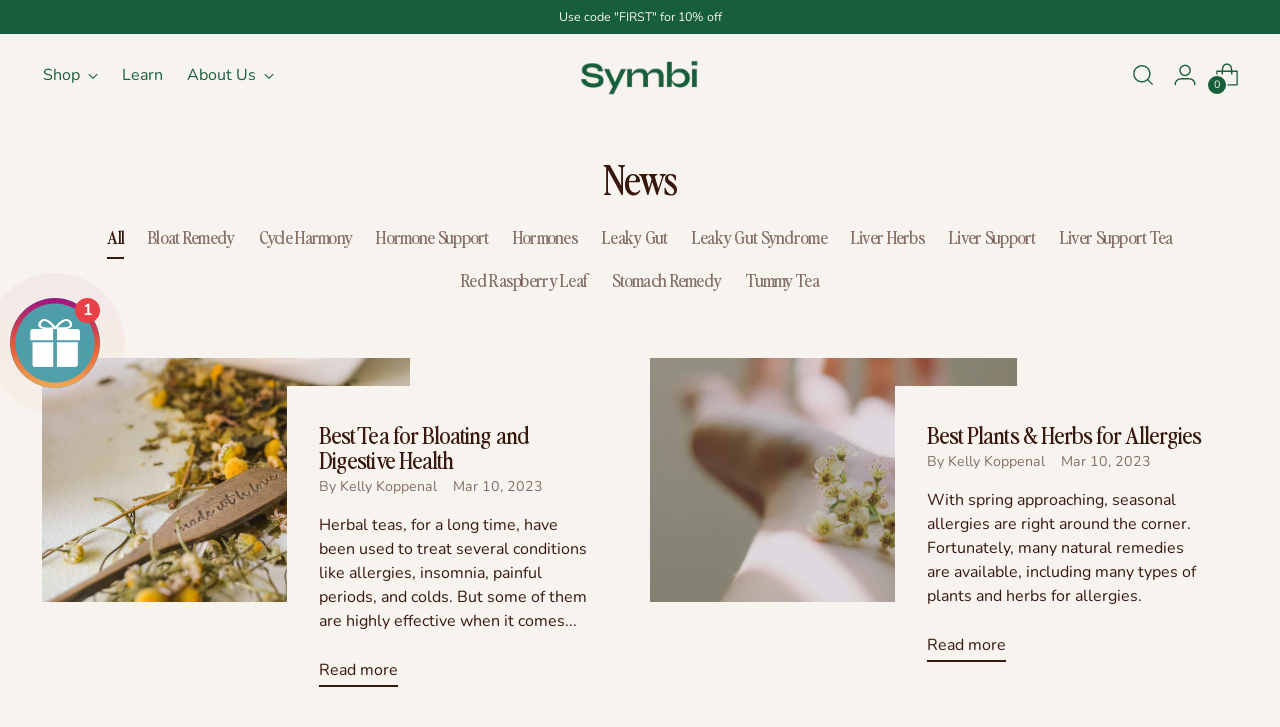

--- FILE ---
content_type: text/html; charset=utf-8
request_url: https://drinksymbi.com/blogs/news?page=3
body_size: 31444
content:















<!doctype html>

<!--
  ___                 ___           ___           ___
       /  /\                     /__/\         /  /\         /  /\
      /  /:/_                    \  \:\       /  /:/        /  /::\
     /  /:/ /\  ___     ___       \  \:\     /  /:/        /  /:/\:\
    /  /:/ /:/ /__/\   /  /\  ___  \  \:\   /  /:/  ___   /  /:/  \:\
   /__/:/ /:/  \  \:\ /  /:/ /__/\  \__\:\ /__/:/  /  /\ /__/:/ \__\:\
   \  \:\/:/    \  \:\  /:/  \  \:\ /  /:/ \  \:\ /  /:/ \  \:\ /  /:/
    \  \::/      \  \:\/:/    \  \:\  /:/   \  \:\  /:/   \  \:\  /:/
     \  \:\       \  \::/      \  \:\/:/     \  \:\/:/     \  \:\/:/
      \  \:\       \__\/        \  \::/       \  \::/       \  \::/
       \__\/                     \__\/         \__\/         \__\/

  --------------------------------------------------------------------
  #  Stiletto v2.2.2
  #  Documentation: https://fluorescent.co/help/stiletto/
  #  Purchase: https://themes.shopify.com/themes/stiletto/
  #  A product by Fluorescent: https://fluorescent.co/
  --------------------------------------------------------------------
-->

<html class="no-js" lang="en" style="--announcement-height: 1px;">
  <head>
    <!-- Google Tag Manager -->
<script>(function(w,d,s,l,i){w[l]=w[l]||[];w[l].push({'gtm.start':
new Date().getTime(),event:'gtm.js'});var f=d.getElementsByTagName(s)[0],
j=d.createElement(s),dl=l!='dataLayer'?'&l='+l:'';j.async=true;j.src=
'https://www.googletagmanager.com/gtm.js?id='+i+dl;f.parentNode.insertBefore(j,f);
})(window,document,'script','dataLayer','GTM-PTKVKGXV');</script>
<!-- End Google Tag Manager -->
    <meta charset="UTF-8">
    <meta http-equiv="X-UA-Compatible" content="IE=edge,chrome=1">
    <meta name="viewport" content="width=device-width,initial-scale=1">
    




  <meta name="description" content="The official blog of Drink Symbi. Where we discuss our herbal blends (liver support tea, hormone support tea, anxiety tea, and sleep tea), spotlight our favorite herbs, and share behind the scenes at Team Symbi.">



    <link rel="canonical" href="https://drinksymbi.com/blogs/news?page=3">
    <link rel="preconnect" href="https://cdn.shopify.com" crossorigin><title>Drink Symbi Blog
&ndash; Page 3</title>

    





  
    
      
      




<meta property="og:url" content="https://drinksymbi.com/blogs/news?page=3">
<meta property="og:site_name" content="Drink Symbi">
<meta property="og:type" content="website">
<meta property="og:title" content="Drink Symbi Blog">
<meta property="og:description" content="The official blog of Drink Symbi. Where we discuss our herbal blends (liver support tea, hormone support tea, anxiety tea, and sleep tea), spotlight our favorite herbs, and share behind the scenes at Team Symbi.">
<meta property="og:image" content="http://drinksymbi.com/cdn/shop/articles/KidneySupportLoose.png?v=1757446016">
<meta property="og:image:secure_url" content="https://drinksymbi.com/cdn/shop/articles/KidneySupportLoose.png?v=1757446016">



<meta name="twitter:title" content="Drink Symbi Blog">
<meta name="twitter:description" content="The official blog of Drink Symbi. Where we discuss our herbal blends (liver support tea, hormone support tea, anxiety tea, and sleep tea), spotlight our favorite herbs, and share behind the scenes at Team Symbi.">
<meta name="twitter:card" content="summary_large_image">
<meta name="twitter:image" content="https://drinksymbi.com/cdn/shop/articles/KidneySupportLoose.png?v=1757446016">
<meta name="twitter:image:width" content="480">
<meta name="twitter:image:height" content="480">


    <script>
  console.log('Stiletto v2.2.2 by Fluorescent');

  document.documentElement.className = document.documentElement.className.replace('no-js', '');
  if (window.matchMedia(`(prefers-reduced-motion: reduce)`) === true || window.matchMedia(`(prefers-reduced-motion: reduce)`).matches === true) {
    document.documentElement.classList.add('prefers-reduced-motion');
  } else {
    document.documentElement.classList.add('do-anim');
  }

  window.theme = {
    version: 'v2.2.2',
    themeName: 'Stiletto',
    moneyFormat: "${{amount}}",
    strings: {
      name: "Drink Symbi",
      accessibility: {
        play_video: "Play",
        pause_video: "Pause",
        range_lower: "Lower",
        range_upper: "Upper"
      },
      product: {
        no_shipping_rates: "Shipping rate unavailable",
        country_placeholder: "Country\/Region",
        review: "Write a review"
      },
      products: {
        product: {
          unavailable: "Unavailable",
          unitPrice: "Unit price",
          unitPriceSeparator: "per",
          sku: "SKU"
        }
      },
      cart: {
        editCartNote: "Edit order notes",
        addCartNote: "Add order notes",
        quantityError: "You have the maximum number of this product in your cart"
      },
      pagination: {
        viewing: "You’re viewing {{ of }} of {{ total }}",
        products: "products",
        results: "results"
      }
    },
    routes: {
      root: "/",
      cart: {
        base: "/cart",
        add: "/cart/add",
        change: "/cart/change",
        update: "/cart/update",
        clear: "/cart/clear",
        // Manual routes until Shopify adds support
        shipping: "/cart/shipping_rates",
      },
      // Manual routes until Shopify adds support
      products: "/products",
      productRecommendations: "/recommendations/products",
      predictive_search_url: '/search/suggest',
    },
    icons: {
      chevron: "\u003cspan class=\"icon icon-new icon-chevron \"\u003e\n  \u003csvg viewBox=\"0 0 24 24\" fill=\"none\" xmlns=\"http:\/\/www.w3.org\/2000\/svg\"\u003e\u003cpath d=\"M1.875 7.438 12 17.563 22.125 7.438\" stroke=\"currentColor\" stroke-width=\"2\"\/\u003e\u003c\/svg\u003e\n\u003c\/span\u003e\n\n",
      close: "\u003cspan class=\"icon icon-new icon-close \"\u003e\n  \u003csvg viewBox=\"0 0 24 24\" fill=\"none\" xmlns=\"http:\/\/www.w3.org\/2000\/svg\"\u003e\u003cpath d=\"M2.66 1.34 2 .68.68 2l.66.66 1.32-1.32zm18.68 21.32.66.66L23.32 22l-.66-.66-1.32 1.32zm1.32-20 .66-.66L22 .68l-.66.66 1.32 1.32zM1.34 21.34.68 22 2 23.32l.66-.66-1.32-1.32zm0-18.68 10 10 1.32-1.32-10-10-1.32 1.32zm11.32 10 10-10-1.32-1.32-10 10 1.32 1.32zm-1.32-1.32-10 10 1.32 1.32 10-10-1.32-1.32zm0 1.32 10 10 1.32-1.32-10-10-1.32 1.32z\" fill=\"currentColor\"\/\u003e\u003c\/svg\u003e\n\u003c\/span\u003e\n\n",
      zoom: "\u003cspan class=\"icon icon-new icon-zoom \"\u003e\n  \u003csvg viewBox=\"0 0 24 24\" fill=\"none\" xmlns=\"http:\/\/www.w3.org\/2000\/svg\"\u003e\u003cpath d=\"M10.3,19.71c5.21,0,9.44-4.23,9.44-9.44S15.51,.83,10.3,.83,.86,5.05,.86,10.27s4.23,9.44,9.44,9.44Z\" fill=\"none\" stroke=\"currentColor\" stroke-linecap=\"round\" stroke-miterlimit=\"10\" stroke-width=\"1.63\"\/\u003e\n          \u003cpath d=\"M5.05,10.27H15.54\" fill=\"none\" stroke=\"currentColor\" stroke-miterlimit=\"10\" stroke-width=\"1.63\"\/\u003e\n          \u003cpath class=\"cross-up\" d=\"M10.3,5.02V15.51\" fill=\"none\" stroke=\"currentColor\" stroke-miterlimit=\"10\" stroke-width=\"1.63\"\/\u003e\n          \u003cpath d=\"M16.92,16.9l6.49,6.49\" fill=\"none\" stroke=\"currentColor\" stroke-miterlimit=\"10\" stroke-width=\"1.63\"\/\u003e\u003c\/svg\u003e\n\u003c\/span\u003e\n\n"
    },
    coreData: {
      n: "Stiletto",
      v: "v2.2.2",
    }
  }

  
</script>

    <style>
  @font-face {
  font-family: Fraunces;
  font-weight: 400;
  font-style: normal;
  font-display: swap;
  src: url("//drinksymbi.com/cdn/fonts/fraunces/fraunces_n4.8e6986daad4907c36a536fb8d55aaf5318c974ca.woff2") format("woff2"),
       url("//drinksymbi.com/cdn/fonts/fraunces/fraunces_n4.879060358fafcf2c4c4b6df76c608dc301ced93b.woff") format("woff");
}

  @font-face {
  font-family: Halant;
  font-weight: 500;
  font-style: normal;
  font-display: swap;
  src: url("//drinksymbi.com/cdn/fonts/halant/halant_n5.2f0aeb14183101d3c4b3789f94097cc6d2b1edda.woff2") format("woff2"),
       url("//drinksymbi.com/cdn/fonts/halant/halant_n5.6750530fae341cf4f5cac057f1da93aeef9bfc8c.woff") format("woff");
}

  
  @font-face {
  font-family: Nunito;
  font-weight: 400;
  font-style: normal;
  font-display: swap;
  src: url("//drinksymbi.com/cdn/fonts/nunito/nunito_n4.fc49103dc396b42cae9460289072d384b6c6eb63.woff2") format("woff2"),
       url("//drinksymbi.com/cdn/fonts/nunito/nunito_n4.5d26d13beeac3116db2479e64986cdeea4c8fbdd.woff") format("woff");
}

  @font-face {
  font-family: Nunito;
  font-weight: 700;
  font-style: normal;
  font-display: swap;
  src: url("//drinksymbi.com/cdn/fonts/nunito/nunito_n7.37cf9b8cf43b3322f7e6e13ad2aad62ab5dc9109.woff2") format("woff2"),
       url("//drinksymbi.com/cdn/fonts/nunito/nunito_n7.45cfcfadc6630011252d54d5f5a2c7c98f60d5de.woff") format("woff");
}

  @font-face {
  font-family: Nunito;
  font-weight: 400;
  font-style: italic;
  font-display: swap;
  src: url("//drinksymbi.com/cdn/fonts/nunito/nunito_i4.fd53bf99043ab6c570187ed42d1b49192135de96.woff2") format("woff2"),
       url("//drinksymbi.com/cdn/fonts/nunito/nunito_i4.cb3876a003a73aaae5363bb3e3e99d45ec598cc6.woff") format("woff");
}

  @font-face {
  font-family: Nunito;
  font-weight: 700;
  font-style: italic;
  font-display: swap;
  src: url("//drinksymbi.com/cdn/fonts/nunito/nunito_i7.3f8ba2027bc9ceb1b1764ecab15bae73f86c4632.woff2") format("woff2"),
       url("//drinksymbi.com/cdn/fonts/nunito/nunito_i7.82bfb5f86ec77ada3c9f660da22064c2e46e1469.woff") format("woff");
}


  :root {
    --color-text: #38180c;
    --color-text-8-percent: rgba(56, 24, 12, 0.08);  
    --color-text-alpha: rgba(56, 24, 12, 0.35);
    --color-text-meta: rgba(56, 24, 12, 0.6);
    --color-text-link: #175f3c;
    --color-text-error: #D02F2E;
    --color-text-success: #478947;

    --color-background: #f7f3ef;
    --color-background-semi-transparent-80: rgba(247, 243, 239, 0.8);
    --color-background-semi-transparent-90: rgba(247, 243, 239, 0.9);

    --color-background-transparent: rgba(247, 243, 239, 0);
    --color-border: #c9c5be;
    --color-border-meta: rgba(201, 197, 190, 0.6);
    --color-overlay: rgba(0, 0, 0, 0.7);

    --color-background-meta: #f0e9e1;
    --color-background-meta-alpha: rgba(240, 233, 225, 0.6);
    --color-background-darker-meta: #e7ddd0;
    --color-background-darker-meta-alpha: rgba(231, 221, 208, 0.6);
    --color-background-placeholder: #e7ddd0;
    --color-background-placeholder-lighter: #ede4da;
    --color-foreground-placeholder: rgba(56, 24, 12, 0.4);

    --color-border-input: #c9c5be;
    --color-border-input-alpha: rgba(201, 197, 190, 0.25);
    --color-text-input: #38180c;
    --color-text-input-alpha: rgba(56, 24, 12, 0.04);

    --color-text-button: #ffffff;

    --color-background-button: #38180c;
    --color-background-button-alpha: rgba(56, 24, 12, 0.6);
    --color-background-outline-button-alpha: rgba(56, 24, 12, 0.1);
    --color-background-button-hover: #8c3c1e;

    --color-icon: rgba(56, 24, 12, 0.4);
    --color-icon-darker: rgba(56, 24, 12, 0.6);

    --color-text-sale-badge: #C31818;
    --color-background-sold-badge: #414141;
    --color-text-sold-badge: #ffffff;

    --color-text-header: #175f3c;
    --color-text-header-half-transparent: rgba(23, 95, 60, 0.5);

    --color-background-header: #f7f3ef;
    --color-background-header-transparent: rgba(247, 243, 239, 0);
    --color-icon-header: #175f3c;
    --color-shadow-header: rgba(0, 0, 0, 0.15);

    --color-background-footer: #175f3c;
    --color-text-footer: #ffffff;
    --color-text-footer-subdued: rgba(255, 255, 255, 0.7);

    --color-products-sale-price: #C31818;
    --color-products-rating-star: #000000;

    --color-products-stock-good: #798c5e;
    --color-products-stock-medium: #A77A06;
    --color-products-stock-bad: #A70100;
    --color-products-stock-bad: #A70100;

    --font-logo: Fraunces, serif;
    --font-logo-weight: 400;
    --font-logo-style: normal;
    --logo-text-transform: none;
    --logo-letter-spacing: 0.0em;

    --font-heading: Halant, serif;
    --font-heading-weight: 500;
    --font-heading-style: normal;
    --font-heading-text-transform: none;
    --font-heading-base-letter-spacing: -0.04em;
    --font-heading-base-size: 40px;

    --font-body: Nunito, sans-serif;
    --font-body-weight: 400;
    --font-body-style: normal;
    --font-body-italic: italic;
    --font-body-bold-weight: 700;
    --font-body-base-letter-spacing: 0.0em;
    --font-body-base-size: 16px;

    /* Typography */
    --line-height-heading: 1.1;
    --line-height-subheading: 1.33;
    --line-height-body: 1.5;

    --logo-font-size: 
clamp(1.4rem, 1.1513812154696133rem + 1.0607734806629836vw, 2.0rem)
;

    --font-size-navigation-base: 16px;
    --font-navigation-base-letter-spacing: 0.0em;
    --font-navigation-base-text-transform: none;

    --font-size-heading-display-1: 
clamp(3.0rem, 2.6892265193370166rem + 1.3259668508287292vw, 3.75rem)
;
    --font-size-heading-display-2: 
clamp(2.666rem, 2.389825966850829rem + 1.178342541436464vw, 3.3325rem)
;
    --font-size-heading-display-3: 
clamp(2.3332rem, 2.0915011049723757rem + 1.0312486187845304vw, 2.9165rem)
;
    --font-size-heading-1-base: 
clamp(2.0rem, 1.792817679558011rem + 0.8839779005524863vw, 2.5rem)
;
    --font-size-heading-2-base: 
clamp(1.75rem, 1.5687154696132597rem + 0.7734806629834254vw, 2.1875rem)
;
    --font-size-heading-3-base: 
clamp(1.5rem, 1.3446132596685083rem + 0.6629834254143646vw, 1.875rem)
;
    --font-size-heading-4-base: 
clamp(1.166rem, 1.0452127071823205rem + 0.5153591160220994vw, 1.4575rem)
;
    --font-size-heading-5-base: 
clamp(1.0rem, 0.8964088397790055rem + 0.4419889502762431vw, 1.25rem)
;
    --font-size-heading-6-base: 
clamp(0.832rem, 0.7458121546961326rem + 0.36773480662983427vw, 1.04rem)
;
    --font-size-body-400: 
clamp(1.666rem, 1.666rem + 0.0vw, 1.666rem)
;
    --font-size-body-350: 
clamp(1.555rem, 1.555rem + 0.0vw, 1.555rem)
;
    --font-size-body-300: 
clamp(1.444rem, 1.444rem + 0.0vw, 1.444rem)
;
    --font-size-body-250: 
clamp(1.333rem, 1.333rem + 0.0vw, 1.333rem)
;
    --font-size-body-200: 
clamp(1.222rem, 1.222rem + 0.0vw, 1.222rem)
;
    --font-size-body-150: 
clamp(1.111rem, 1.111rem + 0.0vw, 1.111rem)
;
    --font-size-body-100: 
clamp(1.0rem, 1.0rem + 0.0vw, 1.0rem)
;
    --font-size-body-75: 
clamp(0.888rem, 0.888rem + 0.0vw, 0.888rem)
;
    --font-size-body-60: 
clamp(0.8222rem, 0.8222rem + 0.0vw, 0.8222rem)
;
    --font-size-body-50: 
clamp(0.777rem, 0.777rem + 0.0vw, 0.777rem)
;
    --font-size-body-25: 
clamp(0.722rem, 0.722rem + 0.0vw, 0.722rem)
;
    --font-size-body-20: 
clamp(0.666rem, 0.666rem + 0.0vw, 0.666rem)
;

    /* Buttons */
    
      --button-padding-multiplier: 1;
      --font-size-button: var(--font-size-body-50);
      --font-size-button-x-small: var(--font-size-body-25);
    

    --font-button-text-transform: uppercase;
    --button-letter-spacing: 0.05em;
    --line-height-button: 1.45;

    /* Product badges */
    
      --font-size-product-badge: var(--font-size-body-25);
    

    --font-product-badge-text-transform: none;

    /* Product listing titles */
    
      --font-size-listing-title: var(--font-size-body-100);
    

    --font-product-listing-title-text-transform: none;
    --font-product-listing-title-base-letter-spacing: 0.0em;

    /* Shopify pay specific */
    --payment-terms-background-color: #f0e9e1;
  }

  @supports not (font-size: clamp(10px, 3.3vw, 20px)) {
    :root {
      --logo-font-size: 
1.7rem
;
      --font-size-heading-display-1: 
3.375rem
;
      --font-size-heading-display-2: 
2.99925rem
;
      --font-size-heading-display-3: 
2.62485rem
;
      --font-size-heading-1-base: 
2.25rem
;
      --font-size-heading-2-base: 
1.96875rem
;
      --font-size-heading-3-base: 
1.6875rem
;
      --font-size-heading-4-base: 
1.31175rem
;
      --font-size-heading-5-base: 
1.125rem
;
      --font-size-heading-6-base: 
0.936rem
;
      --font-size-body-400: 
1.666rem
;
      --font-size-body-350: 
1.555rem
;
      --font-size-body-300: 
1.444rem
;
      --font-size-body-250: 
1.333rem
;
      --font-size-body-200: 
1.222rem
;
      --font-size-body-150: 
1.111rem
;
      --font-size-body-100: 
1.0rem
;
      --font-size-body-75: 
0.888rem
;
      --font-size-body-60: 
0.8222rem
;
      --font-size-body-50: 
0.777rem
;
      --font-size-body-25: 
0.722rem
;
      --font-size-body-20: 
0.666rem
;
    }
  }.product-badge[data-handle="responsible"]{
        color: #3c9342;
      }
    
.product-badge[data-handle="best-seller"]{
        color: #7e6b45;
      }
    
.product-badge[data-handle="new"]{
        color: #000000;
      }
    

</style>

<script>
  flu = window.flu || {};
  flu.chunks = {
    photoswipe: "//drinksymbi.com/cdn/shop/t/8/assets/photoswipe-chunk.js?v=5630051195468424621697925235",
    swiper: "//drinksymbi.com/cdn/shop/t/8/assets/swiper-chunk.js?v=73725226959832986321697925235",
    nouislider: "//drinksymbi.com/cdn/shop/t/8/assets/nouislider-chunk.js?v=119160367387469102641697925235",
    polyfillInert: "//drinksymbi.com/cdn/shop/t/8/assets/polyfill-inert-chunk.js?v=9775187524458939151697925235",
    polyfillResizeObserver: "//drinksymbi.com/cdn/shop/t/8/assets/polyfill-resize-observer-chunk.js?v=49253094118087005231697925235",
  };
</script>





  <script type="module" src="//drinksymbi.com/cdn/shop/t/8/assets/theme.min.js?v=115182217841679667051697925235"></script>







<meta name="viewport" content="width=device-width,initial-scale=1">
<script defer>
  var defineVH = function () {
    document.documentElement.style.setProperty('--vh', window.innerHeight * 0.01 + 'px');
  };
  window.addEventListener('resize', defineVH);
  window.addEventListener('orientationchange', defineVH);
  defineVH();
</script>

<link href="//drinksymbi.com/cdn/shop/t/8/assets/theme.css?v=56574683776873960511707678549" rel="stylesheet" type="text/css" media="all" />
<link href="//drinksymbi.com/cdn/shop/t/8/assets/custom.css?v=182719023565408412691707618960" rel="stylesheet" type="text/css" media="all" />

  <script>window.performance && window.performance.mark && window.performance.mark('shopify.content_for_header.start');</script><meta name="google-site-verification" content="cYCBuwHMtiTZYk9jQkVw2Qdi6DSFYeZBywpaOPnaJKs">
<meta name="facebook-domain-verification" content="4gggdhoi9kr70xm5s56js0oulhoa7h">
<meta id="shopify-digital-wallet" name="shopify-digital-wallet" content="/53852504244/digital_wallets/dialog">
<meta name="shopify-checkout-api-token" content="85e5b5c65bfeb5820766b7faeb4ee253">
<meta id="in-context-paypal-metadata" data-shop-id="53852504244" data-venmo-supported="false" data-environment="production" data-locale="en_US" data-paypal-v4="true" data-currency="USD">
<link rel="alternate" type="application/atom+xml" title="Feed" href="/blogs/news.atom" />
<link rel="prev" href="/blogs/news?page=2">
<link rel="next" href="/blogs/news?page=4">
<script async="async" src="/checkouts/internal/preloads.js?locale=en-US"></script>
<link rel="preconnect" href="https://shop.app" crossorigin="anonymous">
<script async="async" src="https://shop.app/checkouts/internal/preloads.js?locale=en-US&shop_id=53852504244" crossorigin="anonymous"></script>
<script id="apple-pay-shop-capabilities" type="application/json">{"shopId":53852504244,"countryCode":"US","currencyCode":"USD","merchantCapabilities":["supports3DS"],"merchantId":"gid:\/\/shopify\/Shop\/53852504244","merchantName":"Drink Symbi","requiredBillingContactFields":["postalAddress","email"],"requiredShippingContactFields":["postalAddress","email"],"shippingType":"shipping","supportedNetworks":["visa","masterCard","amex","discover","elo","jcb"],"total":{"type":"pending","label":"Drink Symbi","amount":"1.00"},"shopifyPaymentsEnabled":true,"supportsSubscriptions":true}</script>
<script id="shopify-features" type="application/json">{"accessToken":"85e5b5c65bfeb5820766b7faeb4ee253","betas":["rich-media-storefront-analytics"],"domain":"drinksymbi.com","predictiveSearch":true,"shopId":53852504244,"locale":"en"}</script>
<script>var Shopify = Shopify || {};
Shopify.shop = "drink-symbi.myshopify.com";
Shopify.locale = "en";
Shopify.currency = {"active":"USD","rate":"1.0"};
Shopify.country = "US";
Shopify.theme = {"name":"Stiletto","id":137310666992,"schema_name":"Stiletto","schema_version":"2.2.2","theme_store_id":1621,"role":"main"};
Shopify.theme.handle = "null";
Shopify.theme.style = {"id":null,"handle":null};
Shopify.cdnHost = "drinksymbi.com/cdn";
Shopify.routes = Shopify.routes || {};
Shopify.routes.root = "/";</script>
<script type="module">!function(o){(o.Shopify=o.Shopify||{}).modules=!0}(window);</script>
<script>!function(o){function n(){var o=[];function n(){o.push(Array.prototype.slice.apply(arguments))}return n.q=o,n}var t=o.Shopify=o.Shopify||{};t.loadFeatures=n(),t.autoloadFeatures=n()}(window);</script>
<script>
  window.ShopifyPay = window.ShopifyPay || {};
  window.ShopifyPay.apiHost = "shop.app\/pay";
  window.ShopifyPay.redirectState = null;
</script>
<script id="shop-js-analytics" type="application/json">{"pageType":"blog"}</script>
<script defer="defer" async type="module" src="//drinksymbi.com/cdn/shopifycloud/shop-js/modules/v2/client.init-shop-cart-sync_C5BV16lS.en.esm.js"></script>
<script defer="defer" async type="module" src="//drinksymbi.com/cdn/shopifycloud/shop-js/modules/v2/chunk.common_CygWptCX.esm.js"></script>
<script type="module">
  await import("//drinksymbi.com/cdn/shopifycloud/shop-js/modules/v2/client.init-shop-cart-sync_C5BV16lS.en.esm.js");
await import("//drinksymbi.com/cdn/shopifycloud/shop-js/modules/v2/chunk.common_CygWptCX.esm.js");

  window.Shopify.SignInWithShop?.initShopCartSync?.({"fedCMEnabled":true,"windoidEnabled":true});

</script>
<script>
  window.Shopify = window.Shopify || {};
  if (!window.Shopify.featureAssets) window.Shopify.featureAssets = {};
  window.Shopify.featureAssets['shop-js'] = {"shop-cart-sync":["modules/v2/client.shop-cart-sync_ZFArdW7E.en.esm.js","modules/v2/chunk.common_CygWptCX.esm.js"],"init-fed-cm":["modules/v2/client.init-fed-cm_CmiC4vf6.en.esm.js","modules/v2/chunk.common_CygWptCX.esm.js"],"shop-button":["modules/v2/client.shop-button_tlx5R9nI.en.esm.js","modules/v2/chunk.common_CygWptCX.esm.js"],"shop-cash-offers":["modules/v2/client.shop-cash-offers_DOA2yAJr.en.esm.js","modules/v2/chunk.common_CygWptCX.esm.js","modules/v2/chunk.modal_D71HUcav.esm.js"],"init-windoid":["modules/v2/client.init-windoid_sURxWdc1.en.esm.js","modules/v2/chunk.common_CygWptCX.esm.js"],"shop-toast-manager":["modules/v2/client.shop-toast-manager_ClPi3nE9.en.esm.js","modules/v2/chunk.common_CygWptCX.esm.js"],"init-shop-email-lookup-coordinator":["modules/v2/client.init-shop-email-lookup-coordinator_B8hsDcYM.en.esm.js","modules/v2/chunk.common_CygWptCX.esm.js"],"init-shop-cart-sync":["modules/v2/client.init-shop-cart-sync_C5BV16lS.en.esm.js","modules/v2/chunk.common_CygWptCX.esm.js"],"avatar":["modules/v2/client.avatar_BTnouDA3.en.esm.js"],"pay-button":["modules/v2/client.pay-button_FdsNuTd3.en.esm.js","modules/v2/chunk.common_CygWptCX.esm.js"],"init-customer-accounts":["modules/v2/client.init-customer-accounts_DxDtT_ad.en.esm.js","modules/v2/client.shop-login-button_C5VAVYt1.en.esm.js","modules/v2/chunk.common_CygWptCX.esm.js","modules/v2/chunk.modal_D71HUcav.esm.js"],"init-shop-for-new-customer-accounts":["modules/v2/client.init-shop-for-new-customer-accounts_ChsxoAhi.en.esm.js","modules/v2/client.shop-login-button_C5VAVYt1.en.esm.js","modules/v2/chunk.common_CygWptCX.esm.js","modules/v2/chunk.modal_D71HUcav.esm.js"],"shop-login-button":["modules/v2/client.shop-login-button_C5VAVYt1.en.esm.js","modules/v2/chunk.common_CygWptCX.esm.js","modules/v2/chunk.modal_D71HUcav.esm.js"],"init-customer-accounts-sign-up":["modules/v2/client.init-customer-accounts-sign-up_CPSyQ0Tj.en.esm.js","modules/v2/client.shop-login-button_C5VAVYt1.en.esm.js","modules/v2/chunk.common_CygWptCX.esm.js","modules/v2/chunk.modal_D71HUcav.esm.js"],"shop-follow-button":["modules/v2/client.shop-follow-button_Cva4Ekp9.en.esm.js","modules/v2/chunk.common_CygWptCX.esm.js","modules/v2/chunk.modal_D71HUcav.esm.js"],"checkout-modal":["modules/v2/client.checkout-modal_BPM8l0SH.en.esm.js","modules/v2/chunk.common_CygWptCX.esm.js","modules/v2/chunk.modal_D71HUcav.esm.js"],"lead-capture":["modules/v2/client.lead-capture_Bi8yE_yS.en.esm.js","modules/v2/chunk.common_CygWptCX.esm.js","modules/v2/chunk.modal_D71HUcav.esm.js"],"shop-login":["modules/v2/client.shop-login_D6lNrXab.en.esm.js","modules/v2/chunk.common_CygWptCX.esm.js","modules/v2/chunk.modal_D71HUcav.esm.js"],"payment-terms":["modules/v2/client.payment-terms_CZxnsJam.en.esm.js","modules/v2/chunk.common_CygWptCX.esm.js","modules/v2/chunk.modal_D71HUcav.esm.js"]};
</script>
<script>(function() {
  var isLoaded = false;
  function asyncLoad() {
    if (isLoaded) return;
    isLoaded = true;
    var urls = ["\/\/shopify.privy.com\/widget.js?shop=drink-symbi.myshopify.com","https:\/\/loox.io\/widget\/Vk-AQRm19q\/loox.1622556429764.js?shop=drink-symbi.myshopify.com","https:\/\/static.rechargecdn.com\/assets\/js\/widget.min.js?shop=drink-symbi.myshopify.com","https:\/\/reconvert-cdn.com\/assets\/js\/reconvert_script_tags.mini.js?scid=YTcyYTMzMjBlOTljYmVkYzE0NTQwYTZmYjZjOTM1ZTMuY2YxNzkxNjI2NjYwNzI4MjYyMzliN2IyZTMyNTQ1MDE=\u0026shop=drink-symbi.myshopify.com","https:\/\/cdn.wheelio-app.com\/app\/index.min.js?version=20251118080645537\u0026shop=drink-symbi.myshopify.com","https:\/\/shopify-widget.route.com\/shopify.widget.js?shop=drink-symbi.myshopify.com","https:\/\/app.adbeacon.com\/os\/da8563300ae1d7ef?shop=drink-symbi.myshopify.com","https:\/\/d26ky332zktp97.cloudfront.net\/shops\/HMjkmq4hWYrKdps7p\/colibrius-m.js?shop=drink-symbi.myshopify.com","https:\/\/d26ky332zktp97.cloudfront.net\/shops\/HMjkmq4hWYrKdps7p\/colibrius-m.js?shop=drink-symbi.myshopify.com","https:\/\/static.shareasale.com\/json\/shopify\/shareasale-tracking.js?sasmid=155296\u0026ssmtid=81121\u0026shop=drink-symbi.myshopify.com","https:\/\/na.shgcdn3.com\/pixel-collector.js?shop=drink-symbi.myshopify.com"];
    for (var i = 0; i < urls.length; i++) {
      var s = document.createElement('script');
      s.type = 'text/javascript';
      s.async = true;
      s.src = urls[i];
      var x = document.getElementsByTagName('script')[0];
      x.parentNode.insertBefore(s, x);
    }
  };
  if(window.attachEvent) {
    window.attachEvent('onload', asyncLoad);
  } else {
    window.addEventListener('load', asyncLoad, false);
  }
})();</script>
<script id="__st">var __st={"a":53852504244,"offset":-28800,"reqid":"d53ae291-7009-4f5a-8280-c947b67f4b59-1768760503","pageurl":"drinksymbi.com\/blogs\/news?page=3","s":"blogs-76237013172","u":"0ca823a76867","p":"blog","rtyp":"blog","rid":76237013172};</script>
<script>window.ShopifyPaypalV4VisibilityTracking = true;</script>
<script id="captcha-bootstrap">!function(){'use strict';const t='contact',e='account',n='new_comment',o=[[t,t],['blogs',n],['comments',n],[t,'customer']],c=[[e,'customer_login'],[e,'guest_login'],[e,'recover_customer_password'],[e,'create_customer']],r=t=>t.map((([t,e])=>`form[action*='/${t}']:not([data-nocaptcha='true']) input[name='form_type'][value='${e}']`)).join(','),a=t=>()=>t?[...document.querySelectorAll(t)].map((t=>t.form)):[];function s(){const t=[...o],e=r(t);return a(e)}const i='password',u='form_key',d=['recaptcha-v3-token','g-recaptcha-response','h-captcha-response',i],f=()=>{try{return window.sessionStorage}catch{return}},m='__shopify_v',_=t=>t.elements[u];function p(t,e,n=!1){try{const o=window.sessionStorage,c=JSON.parse(o.getItem(e)),{data:r}=function(t){const{data:e,action:n}=t;return t[m]||n?{data:e,action:n}:{data:t,action:n}}(c);for(const[e,n]of Object.entries(r))t.elements[e]&&(t.elements[e].value=n);n&&o.removeItem(e)}catch(o){console.error('form repopulation failed',{error:o})}}const l='form_type',E='cptcha';function T(t){t.dataset[E]=!0}const w=window,h=w.document,L='Shopify',v='ce_forms',y='captcha';let A=!1;((t,e)=>{const n=(g='f06e6c50-85a8-45c8-87d0-21a2b65856fe',I='https://cdn.shopify.com/shopifycloud/storefront-forms-hcaptcha/ce_storefront_forms_captcha_hcaptcha.v1.5.2.iife.js',D={infoText:'Protected by hCaptcha',privacyText:'Privacy',termsText:'Terms'},(t,e,n)=>{const o=w[L][v],c=o.bindForm;if(c)return c(t,g,e,D).then(n);var r;o.q.push([[t,g,e,D],n]),r=I,A||(h.body.append(Object.assign(h.createElement('script'),{id:'captcha-provider',async:!0,src:r})),A=!0)});var g,I,D;w[L]=w[L]||{},w[L][v]=w[L][v]||{},w[L][v].q=[],w[L][y]=w[L][y]||{},w[L][y].protect=function(t,e){n(t,void 0,e),T(t)},Object.freeze(w[L][y]),function(t,e,n,w,h,L){const[v,y,A,g]=function(t,e,n){const i=e?o:[],u=t?c:[],d=[...i,...u],f=r(d),m=r(i),_=r(d.filter((([t,e])=>n.includes(e))));return[a(f),a(m),a(_),s()]}(w,h,L),I=t=>{const e=t.target;return e instanceof HTMLFormElement?e:e&&e.form},D=t=>v().includes(t);t.addEventListener('submit',(t=>{const e=I(t);if(!e)return;const n=D(e)&&!e.dataset.hcaptchaBound&&!e.dataset.recaptchaBound,o=_(e),c=g().includes(e)&&(!o||!o.value);(n||c)&&t.preventDefault(),c&&!n&&(function(t){try{if(!f())return;!function(t){const e=f();if(!e)return;const n=_(t);if(!n)return;const o=n.value;o&&e.removeItem(o)}(t);const e=Array.from(Array(32),(()=>Math.random().toString(36)[2])).join('');!function(t,e){_(t)||t.append(Object.assign(document.createElement('input'),{type:'hidden',name:u})),t.elements[u].value=e}(t,e),function(t,e){const n=f();if(!n)return;const o=[...t.querySelectorAll(`input[type='${i}']`)].map((({name:t})=>t)),c=[...d,...o],r={};for(const[a,s]of new FormData(t).entries())c.includes(a)||(r[a]=s);n.setItem(e,JSON.stringify({[m]:1,action:t.action,data:r}))}(t,e)}catch(e){console.error('failed to persist form',e)}}(e),e.submit())}));const S=(t,e)=>{t&&!t.dataset[E]&&(n(t,e.some((e=>e===t))),T(t))};for(const o of['focusin','change'])t.addEventListener(o,(t=>{const e=I(t);D(e)&&S(e,y())}));const B=e.get('form_key'),M=e.get(l),P=B&&M;t.addEventListener('DOMContentLoaded',(()=>{const t=y();if(P)for(const e of t)e.elements[l].value===M&&p(e,B);[...new Set([...A(),...v().filter((t=>'true'===t.dataset.shopifyCaptcha))])].forEach((e=>S(e,t)))}))}(h,new URLSearchParams(w.location.search),n,t,e,['guest_login'])})(!0,!0)}();</script>
<script integrity="sha256-4kQ18oKyAcykRKYeNunJcIwy7WH5gtpwJnB7kiuLZ1E=" data-source-attribution="shopify.loadfeatures" defer="defer" src="//drinksymbi.com/cdn/shopifycloud/storefront/assets/storefront/load_feature-a0a9edcb.js" crossorigin="anonymous"></script>
<script crossorigin="anonymous" defer="defer" src="//drinksymbi.com/cdn/shopifycloud/storefront/assets/shopify_pay/storefront-65b4c6d7.js?v=20250812"></script>
<script data-source-attribution="shopify.dynamic_checkout.dynamic.init">var Shopify=Shopify||{};Shopify.PaymentButton=Shopify.PaymentButton||{isStorefrontPortableWallets:!0,init:function(){window.Shopify.PaymentButton.init=function(){};var t=document.createElement("script");t.src="https://drinksymbi.com/cdn/shopifycloud/portable-wallets/latest/portable-wallets.en.js",t.type="module",document.head.appendChild(t)}};
</script>
<script data-source-attribution="shopify.dynamic_checkout.buyer_consent">
  function portableWalletsHideBuyerConsent(e){var t=document.getElementById("shopify-buyer-consent"),n=document.getElementById("shopify-subscription-policy-button");t&&n&&(t.classList.add("hidden"),t.setAttribute("aria-hidden","true"),n.removeEventListener("click",e))}function portableWalletsShowBuyerConsent(e){var t=document.getElementById("shopify-buyer-consent"),n=document.getElementById("shopify-subscription-policy-button");t&&n&&(t.classList.remove("hidden"),t.removeAttribute("aria-hidden"),n.addEventListener("click",e))}window.Shopify?.PaymentButton&&(window.Shopify.PaymentButton.hideBuyerConsent=portableWalletsHideBuyerConsent,window.Shopify.PaymentButton.showBuyerConsent=portableWalletsShowBuyerConsent);
</script>
<script data-source-attribution="shopify.dynamic_checkout.cart.bootstrap">document.addEventListener("DOMContentLoaded",(function(){function t(){return document.querySelector("shopify-accelerated-checkout-cart, shopify-accelerated-checkout")}if(t())Shopify.PaymentButton.init();else{new MutationObserver((function(e,n){t()&&(Shopify.PaymentButton.init(),n.disconnect())})).observe(document.body,{childList:!0,subtree:!0})}}));
</script>
<link id="shopify-accelerated-checkout-styles" rel="stylesheet" media="screen" href="https://drinksymbi.com/cdn/shopifycloud/portable-wallets/latest/accelerated-checkout-backwards-compat.css" crossorigin="anonymous">
<style id="shopify-accelerated-checkout-cart">
        #shopify-buyer-consent {
  margin-top: 1em;
  display: inline-block;
  width: 100%;
}

#shopify-buyer-consent.hidden {
  display: none;
}

#shopify-subscription-policy-button {
  background: none;
  border: none;
  padding: 0;
  text-decoration: underline;
  font-size: inherit;
  cursor: pointer;
}

#shopify-subscription-policy-button::before {
  box-shadow: none;
}

      </style>

<script>window.performance && window.performance.mark && window.performance.mark('shopify.content_for_header.end');</script>
  





  <script type="text/javascript">
    
      window.__shgMoneyFormat = window.__shgMoneyFormat || {"USD":{"currency":"USD","currency_symbol":"$","currency_symbol_location":"left","decimal_places":2,"decimal_separator":".","thousands_separator":","}};
    
    window.__shgCurrentCurrencyCode = window.__shgCurrentCurrencyCode || {
      currency: "USD",
      currency_symbol: "$",
      decimal_separator: ".",
      thousands_separator: ",",
      decimal_places: 2,
      currency_symbol_location: "left"
    };
  </script>



  
  

<script type="text/javascript">
  
    window.SHG_CUSTOMER = null;
  
</script>










<!-- BEGIN app block: shopify://apps/klaviyo-email-marketing-sms/blocks/klaviyo-onsite-embed/2632fe16-c075-4321-a88b-50b567f42507 -->












  <script async src="https://static.klaviyo.com/onsite/js/UQTV9M/klaviyo.js?company_id=UQTV9M"></script>
  <script>!function(){if(!window.klaviyo){window._klOnsite=window._klOnsite||[];try{window.klaviyo=new Proxy({},{get:function(n,i){return"push"===i?function(){var n;(n=window._klOnsite).push.apply(n,arguments)}:function(){for(var n=arguments.length,o=new Array(n),w=0;w<n;w++)o[w]=arguments[w];var t="function"==typeof o[o.length-1]?o.pop():void 0,e=new Promise((function(n){window._klOnsite.push([i].concat(o,[function(i){t&&t(i),n(i)}]))}));return e}}})}catch(n){window.klaviyo=window.klaviyo||[],window.klaviyo.push=function(){var n;(n=window._klOnsite).push.apply(n,arguments)}}}}();</script>

  




  <script>
    window.klaviyoReviewsProductDesignMode = false
  </script>







<!-- END app block --><!-- BEGIN app block: shopify://apps/twilio-segment-by-littledata/blocks/LittledataLayer/901e78a7-344b-49bf-b4cb-155b4c714d58 -->

<!-- END app block --><!-- BEGIN app block: shopify://apps/littledata-the-data-layer/blocks/LittledataLayer/45a35ed8-a2b2-46c3-84fa-6f58497c5345 -->
    <script type="application/javascript">
      try {
        window.LittledataLayer = {
          ...({"betaTester":false,"productListLinksHaveImages":false,"productListLinksHavePrices":false,"debug":false,"hideBranding":false,"sendNoteAttributes":true,"ecommerce":{"impressions":[]},"version":"v11.0.1","transactionWatcherURL":"https://transactions.littledata.io","referralExclusion":"/(paypal|visa|MasterCard|clicksafe|arcot\\.com|geschuetzteinkaufen|checkout\\.shopify\\.com|checkout\\.rechargeapps\\.com|portal\\.afterpay\\.com|payfort)/","hasCustomPixel":false,"klaviyo":{"enabled":true}}),
          country: "US",
          language: "en",
          market: {
            id: 335610096,
            handle: "us"
          }
        }
        
      } catch {}

      
      console.log(`%cThis store uses Littledata 🚀 to automate its  setup and make better, data-driven decisions. Learn more at https://apps.shopify.com/littledata`,'color: #088f87;',);
      
    </script>
    
    
    
    
    
    
    
        <script async type="text/javascript" src="https://cdn.shopify.com/extensions/019bb2bb-5881-79a1-b634-4a2ea7e40320/littledata-shopify-tracker-116/assets/colibrius-ld.js"></script>
    
    


<!-- END app block --><!-- BEGIN app block: shopify://apps/uppromote-affiliate/blocks/core-script/64c32457-930d-4cb9-9641-e24c0d9cf1f4 --><!-- BEGIN app snippet: core-metafields-setting --><!--suppress ES6ConvertVarToLetConst -->
<script type="application/json" id="core-uppromote-settings">{"app_env":{"env":"production"}}</script>
<script type="application/json" id="core-uppromote-cart">{"note":null,"attributes":{},"original_total_price":0,"total_price":0,"total_discount":0,"total_weight":0.0,"item_count":0,"items":[],"requires_shipping":false,"currency":"USD","items_subtotal_price":0,"cart_level_discount_applications":[],"checkout_charge_amount":0}</script>
<script id="core-uppromote-quick-store-tracking-vars">
    function getDocumentContext(){const{href:a,hash:b,host:c,hostname:d,origin:e,pathname:f,port:g,protocol:h,search:i}=window.location,j=document.referrer,k=document.characterSet,l=document.title;return{location:{href:a,hash:b,host:c,hostname:d,origin:e,pathname:f,port:g,protocol:h,search:i},referrer:j||document.location.href,characterSet:k,title:l}}function getNavigatorContext(){const{language:a,cookieEnabled:b,languages:c,userAgent:d}=navigator;return{language:a,cookieEnabled:b,languages:c,userAgent:d}}function getWindowContext(){const{innerHeight:a,innerWidth:b,outerHeight:c,outerWidth:d,origin:e,screen:{height:j,width:k},screenX:f,screenY:g,scrollX:h,scrollY:i}=window;return{innerHeight:a,innerWidth:b,outerHeight:c,outerWidth:d,origin:e,screen:{screenHeight:j,screenWidth:k},screenX:f,screenY:g,scrollX:h,scrollY:i,location:getDocumentContext().location}}function getContext(){return{document:getDocumentContext(),navigator:getNavigatorContext(),window:getWindowContext()}}
    if (window.location.href.includes('?sca_ref=')) {
        localStorage.setItem('__up_lastViewedPageContext', JSON.stringify({
            context: getContext(),
            timestamp: new Date().toISOString(),
        }))
    }
</script>

<script id="core-uppromote-setting-booster">
    var UpPromoteCoreSettings = JSON.parse(document.getElementById('core-uppromote-settings').textContent)
    UpPromoteCoreSettings.currentCart = JSON.parse(document.getElementById('core-uppromote-cart')?.textContent || '{}')
    const idToClean = ['core-uppromote-settings', 'core-uppromote-cart', 'core-uppromote-setting-booster', 'core-uppromote-quick-store-tracking-vars']
    idToClean.forEach(id => {
        document.getElementById(id)?.remove()
    })
</script>
<!-- END app snippet -->


<!-- END app block --><script src="https://cdn.shopify.com/extensions/019b68a8-a8bb-76b5-949f-98b82c7cb29e/shopify-app-template-php-78/assets/../assets/app.js" type="text/javascript" defer="defer"></script>
<link href="https://cdn.shopify.com/extensions/019b68a8-a8bb-76b5-949f-98b82c7cb29e/shopify-app-template-php-78/assets/../assets/app.css" rel="stylesheet" type="text/css" media="all">
<script src="https://cdn.shopify.com/extensions/019bc4a6-eb4b-7d07-80ed-0d44dde74f8b/app-105/assets/core.min.js" type="text/javascript" defer="defer"></script>
<link href="https://monorail-edge.shopifysvc.com" rel="dns-prefetch">
<script>(function(){if ("sendBeacon" in navigator && "performance" in window) {try {var session_token_from_headers = performance.getEntriesByType('navigation')[0].serverTiming.find(x => x.name == '_s').description;} catch {var session_token_from_headers = undefined;}var session_cookie_matches = document.cookie.match(/_shopify_s=([^;]*)/);var session_token_from_cookie = session_cookie_matches && session_cookie_matches.length === 2 ? session_cookie_matches[1] : "";var session_token = session_token_from_headers || session_token_from_cookie || "";function handle_abandonment_event(e) {var entries = performance.getEntries().filter(function(entry) {return /monorail-edge.shopifysvc.com/.test(entry.name);});if (!window.abandonment_tracked && entries.length === 0) {window.abandonment_tracked = true;var currentMs = Date.now();var navigation_start = performance.timing.navigationStart;var payload = {shop_id: 53852504244,url: window.location.href,navigation_start,duration: currentMs - navigation_start,session_token,page_type: "blog"};window.navigator.sendBeacon("https://monorail-edge.shopifysvc.com/v1/produce", JSON.stringify({schema_id: "online_store_buyer_site_abandonment/1.1",payload: payload,metadata: {event_created_at_ms: currentMs,event_sent_at_ms: currentMs}}));}}window.addEventListener('pagehide', handle_abandonment_event);}}());</script>
<script id="web-pixels-manager-setup">(function e(e,d,r,n,o){if(void 0===o&&(o={}),!Boolean(null===(a=null===(i=window.Shopify)||void 0===i?void 0:i.analytics)||void 0===a?void 0:a.replayQueue)){var i,a;window.Shopify=window.Shopify||{};var t=window.Shopify;t.analytics=t.analytics||{};var s=t.analytics;s.replayQueue=[],s.publish=function(e,d,r){return s.replayQueue.push([e,d,r]),!0};try{self.performance.mark("wpm:start")}catch(e){}var l=function(){var e={modern:/Edge?\/(1{2}[4-9]|1[2-9]\d|[2-9]\d{2}|\d{4,})\.\d+(\.\d+|)|Firefox\/(1{2}[4-9]|1[2-9]\d|[2-9]\d{2}|\d{4,})\.\d+(\.\d+|)|Chrom(ium|e)\/(9{2}|\d{3,})\.\d+(\.\d+|)|(Maci|X1{2}).+ Version\/(15\.\d+|(1[6-9]|[2-9]\d|\d{3,})\.\d+)([,.]\d+|)( \(\w+\)|)( Mobile\/\w+|) Safari\/|Chrome.+OPR\/(9{2}|\d{3,})\.\d+\.\d+|(CPU[ +]OS|iPhone[ +]OS|CPU[ +]iPhone|CPU IPhone OS|CPU iPad OS)[ +]+(15[._]\d+|(1[6-9]|[2-9]\d|\d{3,})[._]\d+)([._]\d+|)|Android:?[ /-](13[3-9]|1[4-9]\d|[2-9]\d{2}|\d{4,})(\.\d+|)(\.\d+|)|Android.+Firefox\/(13[5-9]|1[4-9]\d|[2-9]\d{2}|\d{4,})\.\d+(\.\d+|)|Android.+Chrom(ium|e)\/(13[3-9]|1[4-9]\d|[2-9]\d{2}|\d{4,})\.\d+(\.\d+|)|SamsungBrowser\/([2-9]\d|\d{3,})\.\d+/,legacy:/Edge?\/(1[6-9]|[2-9]\d|\d{3,})\.\d+(\.\d+|)|Firefox\/(5[4-9]|[6-9]\d|\d{3,})\.\d+(\.\d+|)|Chrom(ium|e)\/(5[1-9]|[6-9]\d|\d{3,})\.\d+(\.\d+|)([\d.]+$|.*Safari\/(?![\d.]+ Edge\/[\d.]+$))|(Maci|X1{2}).+ Version\/(10\.\d+|(1[1-9]|[2-9]\d|\d{3,})\.\d+)([,.]\d+|)( \(\w+\)|)( Mobile\/\w+|) Safari\/|Chrome.+OPR\/(3[89]|[4-9]\d|\d{3,})\.\d+\.\d+|(CPU[ +]OS|iPhone[ +]OS|CPU[ +]iPhone|CPU IPhone OS|CPU iPad OS)[ +]+(10[._]\d+|(1[1-9]|[2-9]\d|\d{3,})[._]\d+)([._]\d+|)|Android:?[ /-](13[3-9]|1[4-9]\d|[2-9]\d{2}|\d{4,})(\.\d+|)(\.\d+|)|Mobile Safari.+OPR\/([89]\d|\d{3,})\.\d+\.\d+|Android.+Firefox\/(13[5-9]|1[4-9]\d|[2-9]\d{2}|\d{4,})\.\d+(\.\d+|)|Android.+Chrom(ium|e)\/(13[3-9]|1[4-9]\d|[2-9]\d{2}|\d{4,})\.\d+(\.\d+|)|Android.+(UC? ?Browser|UCWEB|U3)[ /]?(15\.([5-9]|\d{2,})|(1[6-9]|[2-9]\d|\d{3,})\.\d+)\.\d+|SamsungBrowser\/(5\.\d+|([6-9]|\d{2,})\.\d+)|Android.+MQ{2}Browser\/(14(\.(9|\d{2,})|)|(1[5-9]|[2-9]\d|\d{3,})(\.\d+|))(\.\d+|)|K[Aa][Ii]OS\/(3\.\d+|([4-9]|\d{2,})\.\d+)(\.\d+|)/},d=e.modern,r=e.legacy,n=navigator.userAgent;return n.match(d)?"modern":n.match(r)?"legacy":"unknown"}(),u="modern"===l?"modern":"legacy",c=(null!=n?n:{modern:"",legacy:""})[u],f=function(e){return[e.baseUrl,"/wpm","/b",e.hashVersion,"modern"===e.buildTarget?"m":"l",".js"].join("")}({baseUrl:d,hashVersion:r,buildTarget:u}),m=function(e){var d=e.version,r=e.bundleTarget,n=e.surface,o=e.pageUrl,i=e.monorailEndpoint;return{emit:function(e){var a=e.status,t=e.errorMsg,s=(new Date).getTime(),l=JSON.stringify({metadata:{event_sent_at_ms:s},events:[{schema_id:"web_pixels_manager_load/3.1",payload:{version:d,bundle_target:r,page_url:o,status:a,surface:n,error_msg:t},metadata:{event_created_at_ms:s}}]});if(!i)return console&&console.warn&&console.warn("[Web Pixels Manager] No Monorail endpoint provided, skipping logging."),!1;try{return self.navigator.sendBeacon.bind(self.navigator)(i,l)}catch(e){}var u=new XMLHttpRequest;try{return u.open("POST",i,!0),u.setRequestHeader("Content-Type","text/plain"),u.send(l),!0}catch(e){return console&&console.warn&&console.warn("[Web Pixels Manager] Got an unhandled error while logging to Monorail."),!1}}}}({version:r,bundleTarget:l,surface:e.surface,pageUrl:self.location.href,monorailEndpoint:e.monorailEndpoint});try{o.browserTarget=l,function(e){var d=e.src,r=e.async,n=void 0===r||r,o=e.onload,i=e.onerror,a=e.sri,t=e.scriptDataAttributes,s=void 0===t?{}:t,l=document.createElement("script"),u=document.querySelector("head"),c=document.querySelector("body");if(l.async=n,l.src=d,a&&(l.integrity=a,l.crossOrigin="anonymous"),s)for(var f in s)if(Object.prototype.hasOwnProperty.call(s,f))try{l.dataset[f]=s[f]}catch(e){}if(o&&l.addEventListener("load",o),i&&l.addEventListener("error",i),u)u.appendChild(l);else{if(!c)throw new Error("Did not find a head or body element to append the script");c.appendChild(l)}}({src:f,async:!0,onload:function(){if(!function(){var e,d;return Boolean(null===(d=null===(e=window.Shopify)||void 0===e?void 0:e.analytics)||void 0===d?void 0:d.initialized)}()){var d=window.webPixelsManager.init(e)||void 0;if(d){var r=window.Shopify.analytics;r.replayQueue.forEach((function(e){var r=e[0],n=e[1],o=e[2];d.publishCustomEvent(r,n,o)})),r.replayQueue=[],r.publish=d.publishCustomEvent,r.visitor=d.visitor,r.initialized=!0}}},onerror:function(){return m.emit({status:"failed",errorMsg:"".concat(f," has failed to load")})},sri:function(e){var d=/^sha384-[A-Za-z0-9+/=]+$/;return"string"==typeof e&&d.test(e)}(c)?c:"",scriptDataAttributes:o}),m.emit({status:"loading"})}catch(e){m.emit({status:"failed",errorMsg:(null==e?void 0:e.message)||"Unknown error"})}}})({shopId: 53852504244,storefrontBaseUrl: "https://drinksymbi.com",extensionsBaseUrl: "https://extensions.shopifycdn.com/cdn/shopifycloud/web-pixels-manager",monorailEndpoint: "https://monorail-edge.shopifysvc.com/unstable/produce_batch",surface: "storefront-renderer",enabledBetaFlags: ["2dca8a86"],webPixelsConfigList: [{"id":"1566343408","configuration":"{\"accountID\":\"UQTV9M\",\"webPixelConfig\":\"eyJlbmFibGVBZGRlZFRvQ2FydEV2ZW50cyI6IHRydWV9\"}","eventPayloadVersion":"v1","runtimeContext":"STRICT","scriptVersion":"524f6c1ee37bacdca7657a665bdca589","type":"APP","apiClientId":123074,"privacyPurposes":["ANALYTICS","MARKETING"],"dataSharingAdjustments":{"protectedCustomerApprovalScopes":["read_customer_address","read_customer_email","read_customer_name","read_customer_personal_data","read_customer_phone"]}},{"id":"1043464432","configuration":"{\"site_id\":\"28e24e7d-0944-4b83-8129-ff1eb404b68f\",\"analytics_endpoint\":\"https:\\\/\\\/na.shgcdn3.com\"}","eventPayloadVersion":"v1","runtimeContext":"STRICT","scriptVersion":"695709fc3f146fa50a25299517a954f2","type":"APP","apiClientId":1158168,"privacyPurposes":["ANALYTICS","MARKETING","SALE_OF_DATA"],"dataSharingAdjustments":{"protectedCustomerApprovalScopes":["read_customer_personal_data"]}},{"id":"616497392","configuration":"{\"shopId\":\"HMjkmq4hWYrKdps7p\",\"env\":\"production\"}","eventPayloadVersion":"v1","runtimeContext":"STRICT","scriptVersion":"3b8433d694d974fcc2dc637689486813","type":"APP","apiClientId":1464241,"privacyPurposes":["ANALYTICS"],"dataSharingAdjustments":{"protectedCustomerApprovalScopes":["read_customer_address","read_customer_email","read_customer_name","read_customer_personal_data","read_customer_phone"]}},{"id":"540213488","configuration":"{\"config\":\"{\\\"pixel_id\\\":\\\"G-SER8KW7Y1W\\\",\\\"target_country\\\":\\\"US\\\",\\\"gtag_events\\\":[{\\\"type\\\":\\\"begin_checkout\\\",\\\"action_label\\\":\\\"G-SER8KW7Y1W\\\"},{\\\"type\\\":\\\"search\\\",\\\"action_label\\\":\\\"G-SER8KW7Y1W\\\"},{\\\"type\\\":\\\"view_item\\\",\\\"action_label\\\":[\\\"G-SER8KW7Y1W\\\",\\\"MC-MLLSW3F8BN\\\"]},{\\\"type\\\":\\\"purchase\\\",\\\"action_label\\\":[\\\"G-SER8KW7Y1W\\\",\\\"MC-MLLSW3F8BN\\\"]},{\\\"type\\\":\\\"page_view\\\",\\\"action_label\\\":[\\\"G-SER8KW7Y1W\\\",\\\"MC-MLLSW3F8BN\\\"]},{\\\"type\\\":\\\"add_payment_info\\\",\\\"action_label\\\":\\\"G-SER8KW7Y1W\\\"},{\\\"type\\\":\\\"add_to_cart\\\",\\\"action_label\\\":\\\"G-SER8KW7Y1W\\\"}],\\\"enable_monitoring_mode\\\":false}\"}","eventPayloadVersion":"v1","runtimeContext":"OPEN","scriptVersion":"b2a88bafab3e21179ed38636efcd8a93","type":"APP","apiClientId":1780363,"privacyPurposes":[],"dataSharingAdjustments":{"protectedCustomerApprovalScopes":["read_customer_address","read_customer_email","read_customer_name","read_customer_personal_data","read_customer_phone"]}},{"id":"515211504","configuration":"{\"pixel_id\":\"512741755057778\",\"pixel_type\":\"facebook_pixel\"}","eventPayloadVersion":"v1","runtimeContext":"OPEN","scriptVersion":"ca16bc87fe92b6042fbaa3acc2fbdaa6","type":"APP","apiClientId":2329312,"privacyPurposes":["ANALYTICS","MARKETING","SALE_OF_DATA"],"dataSharingAdjustments":{"protectedCustomerApprovalScopes":["read_customer_address","read_customer_email","read_customer_name","read_customer_personal_data","read_customer_phone"]}},{"id":"445874416","configuration":"{\"pixelCode\":\"C8LPGKH1P6OF1JAH7HCG\"}","eventPayloadVersion":"v1","runtimeContext":"STRICT","scriptVersion":"22e92c2ad45662f435e4801458fb78cc","type":"APP","apiClientId":4383523,"privacyPurposes":["ANALYTICS","MARKETING","SALE_OF_DATA"],"dataSharingAdjustments":{"protectedCustomerApprovalScopes":["read_customer_address","read_customer_email","read_customer_name","read_customer_personal_data","read_customer_phone"]}},{"id":"288489712","configuration":"{\"shopId\":\"HMjkmq4hWYrKdps7p\",\"env\":\"production\"}","eventPayloadVersion":"v1","runtimeContext":"STRICT","scriptVersion":"3b8433d694d974fcc2dc637689486813","type":"APP","apiClientId":2796999,"privacyPurposes":["ANALYTICS"],"dataSharingAdjustments":{"protectedCustomerApprovalScopes":["read_customer_address","read_customer_email","read_customer_name","read_customer_personal_data","read_customer_phone"]}},{"id":"172720368","configuration":"{\"shopId\":\"108639\",\"env\":\"production\",\"metaData\":\"[]\"}","eventPayloadVersion":"v1","runtimeContext":"STRICT","scriptVersion":"8e11013497942cd9be82d03af35714e6","type":"APP","apiClientId":2773553,"privacyPurposes":[],"dataSharingAdjustments":{"protectedCustomerApprovalScopes":["read_customer_address","read_customer_email","read_customer_name","read_customer_personal_data","read_customer_phone"]}},{"id":"116850928","configuration":"{\"masterTagID\":\"81121\",\"merchantID\":\"155296\",\"appPath\":\"https:\/\/daedalus.shareasale.com\",\"storeID\":\"NaN\",\"xTypeMode\":\"NaN\",\"xTypeValue\":\"NaN\",\"channelDedup\":\"NaN\"}","eventPayloadVersion":"v1","runtimeContext":"STRICT","scriptVersion":"f300cca684872f2df140f714437af558","type":"APP","apiClientId":4929191,"privacyPurposes":["ANALYTICS","MARKETING"],"dataSharingAdjustments":{"protectedCustomerApprovalScopes":["read_customer_personal_data"]}},{"id":"82870512","configuration":"{\"tagID\":\"2613051106836\"}","eventPayloadVersion":"v1","runtimeContext":"STRICT","scriptVersion":"18031546ee651571ed29edbe71a3550b","type":"APP","apiClientId":3009811,"privacyPurposes":["ANALYTICS","MARKETING","SALE_OF_DATA"],"dataSharingAdjustments":{"protectedCustomerApprovalScopes":["read_customer_address","read_customer_email","read_customer_name","read_customer_personal_data","read_customer_phone"]}},{"id":"31490288","eventPayloadVersion":"1","runtimeContext":"LAX","scriptVersion":"1","type":"CUSTOM","privacyPurposes":["ANALYTICS","MARKETING","SALE_OF_DATA"],"name":"ShareASale"},{"id":"shopify-app-pixel","configuration":"{}","eventPayloadVersion":"v1","runtimeContext":"STRICT","scriptVersion":"0450","apiClientId":"shopify-pixel","type":"APP","privacyPurposes":["ANALYTICS","MARKETING"]},{"id":"shopify-custom-pixel","eventPayloadVersion":"v1","runtimeContext":"LAX","scriptVersion":"0450","apiClientId":"shopify-pixel","type":"CUSTOM","privacyPurposes":["ANALYTICS","MARKETING"]}],isMerchantRequest: false,initData: {"shop":{"name":"Drink Symbi","paymentSettings":{"currencyCode":"USD"},"myshopifyDomain":"drink-symbi.myshopify.com","countryCode":"US","storefrontUrl":"https:\/\/drinksymbi.com"},"customer":null,"cart":null,"checkout":null,"productVariants":[],"purchasingCompany":null},},"https://drinksymbi.com/cdn","fcfee988w5aeb613cpc8e4bc33m6693e112",{"modern":"","legacy":""},{"shopId":"53852504244","storefrontBaseUrl":"https:\/\/drinksymbi.com","extensionBaseUrl":"https:\/\/extensions.shopifycdn.com\/cdn\/shopifycloud\/web-pixels-manager","surface":"storefront-renderer","enabledBetaFlags":"[\"2dca8a86\"]","isMerchantRequest":"false","hashVersion":"fcfee988w5aeb613cpc8e4bc33m6693e112","publish":"custom","events":"[[\"page_viewed\",{}]]"});</script><script>
  window.ShopifyAnalytics = window.ShopifyAnalytics || {};
  window.ShopifyAnalytics.meta = window.ShopifyAnalytics.meta || {};
  window.ShopifyAnalytics.meta.currency = 'USD';
  var meta = {"page":{"pageType":"blog","resourceType":"blog","resourceId":76237013172,"requestId":"d53ae291-7009-4f5a-8280-c947b67f4b59-1768760503"}};
  for (var attr in meta) {
    window.ShopifyAnalytics.meta[attr] = meta[attr];
  }
</script>
<script class="analytics">
  (function () {
    var customDocumentWrite = function(content) {
      var jquery = null;

      if (window.jQuery) {
        jquery = window.jQuery;
      } else if (window.Checkout && window.Checkout.$) {
        jquery = window.Checkout.$;
      }

      if (jquery) {
        jquery('body').append(content);
      }
    };

    var hasLoggedConversion = function(token) {
      if (token) {
        return document.cookie.indexOf('loggedConversion=' + token) !== -1;
      }
      return false;
    }

    var setCookieIfConversion = function(token) {
      if (token) {
        var twoMonthsFromNow = new Date(Date.now());
        twoMonthsFromNow.setMonth(twoMonthsFromNow.getMonth() + 2);

        document.cookie = 'loggedConversion=' + token + '; expires=' + twoMonthsFromNow;
      }
    }

    var trekkie = window.ShopifyAnalytics.lib = window.trekkie = window.trekkie || [];
    if (trekkie.integrations) {
      return;
    }
    trekkie.methods = [
      'identify',
      'page',
      'ready',
      'track',
      'trackForm',
      'trackLink'
    ];
    trekkie.factory = function(method) {
      return function() {
        var args = Array.prototype.slice.call(arguments);
        args.unshift(method);
        trekkie.push(args);
        return trekkie;
      };
    };
    for (var i = 0; i < trekkie.methods.length; i++) {
      var key = trekkie.methods[i];
      trekkie[key] = trekkie.factory(key);
    }
    trekkie.load = function(config) {
      trekkie.config = config || {};
      trekkie.config.initialDocumentCookie = document.cookie;
      var first = document.getElementsByTagName('script')[0];
      var script = document.createElement('script');
      script.type = 'text/javascript';
      script.onerror = function(e) {
        var scriptFallback = document.createElement('script');
        scriptFallback.type = 'text/javascript';
        scriptFallback.onerror = function(error) {
                var Monorail = {
      produce: function produce(monorailDomain, schemaId, payload) {
        var currentMs = new Date().getTime();
        var event = {
          schema_id: schemaId,
          payload: payload,
          metadata: {
            event_created_at_ms: currentMs,
            event_sent_at_ms: currentMs
          }
        };
        return Monorail.sendRequest("https://" + monorailDomain + "/v1/produce", JSON.stringify(event));
      },
      sendRequest: function sendRequest(endpointUrl, payload) {
        // Try the sendBeacon API
        if (window && window.navigator && typeof window.navigator.sendBeacon === 'function' && typeof window.Blob === 'function' && !Monorail.isIos12()) {
          var blobData = new window.Blob([payload], {
            type: 'text/plain'
          });

          if (window.navigator.sendBeacon(endpointUrl, blobData)) {
            return true;
          } // sendBeacon was not successful

        } // XHR beacon

        var xhr = new XMLHttpRequest();

        try {
          xhr.open('POST', endpointUrl);
          xhr.setRequestHeader('Content-Type', 'text/plain');
          xhr.send(payload);
        } catch (e) {
          console.log(e);
        }

        return false;
      },
      isIos12: function isIos12() {
        return window.navigator.userAgent.lastIndexOf('iPhone; CPU iPhone OS 12_') !== -1 || window.navigator.userAgent.lastIndexOf('iPad; CPU OS 12_') !== -1;
      }
    };
    Monorail.produce('monorail-edge.shopifysvc.com',
      'trekkie_storefront_load_errors/1.1',
      {shop_id: 53852504244,
      theme_id: 137310666992,
      app_name: "storefront",
      context_url: window.location.href,
      source_url: "//drinksymbi.com/cdn/s/trekkie.storefront.cd680fe47e6c39ca5d5df5f0a32d569bc48c0f27.min.js"});

        };
        scriptFallback.async = true;
        scriptFallback.src = '//drinksymbi.com/cdn/s/trekkie.storefront.cd680fe47e6c39ca5d5df5f0a32d569bc48c0f27.min.js';
        first.parentNode.insertBefore(scriptFallback, first);
      };
      script.async = true;
      script.src = '//drinksymbi.com/cdn/s/trekkie.storefront.cd680fe47e6c39ca5d5df5f0a32d569bc48c0f27.min.js';
      first.parentNode.insertBefore(script, first);
    };
    trekkie.load(
      {"Trekkie":{"appName":"storefront","development":false,"defaultAttributes":{"shopId":53852504244,"isMerchantRequest":null,"themeId":137310666992,"themeCityHash":"9887520838137053186","contentLanguage":"en","currency":"USD","eventMetadataId":"c592d62b-477f-40fc-a514-fef752c440fd"},"isServerSideCookieWritingEnabled":true,"monorailRegion":"shop_domain","enabledBetaFlags":["65f19447"]},"Session Attribution":{},"S2S":{"facebookCapiEnabled":true,"source":"trekkie-storefront-renderer","apiClientId":580111}}
    );

    var loaded = false;
    trekkie.ready(function() {
      if (loaded) return;
      loaded = true;

      window.ShopifyAnalytics.lib = window.trekkie;

      var originalDocumentWrite = document.write;
      document.write = customDocumentWrite;
      try { window.ShopifyAnalytics.merchantGoogleAnalytics.call(this); } catch(error) {};
      document.write = originalDocumentWrite;

      window.ShopifyAnalytics.lib.page(null,{"pageType":"blog","resourceType":"blog","resourceId":76237013172,"requestId":"d53ae291-7009-4f5a-8280-c947b67f4b59-1768760503","shopifyEmitted":true});

      var match = window.location.pathname.match(/checkouts\/(.+)\/(thank_you|post_purchase)/)
      var token = match? match[1]: undefined;
      if (!hasLoggedConversion(token)) {
        setCookieIfConversion(token);
        
      }
    });


        var eventsListenerScript = document.createElement('script');
        eventsListenerScript.async = true;
        eventsListenerScript.src = "//drinksymbi.com/cdn/shopifycloud/storefront/assets/shop_events_listener-3da45d37.js";
        document.getElementsByTagName('head')[0].appendChild(eventsListenerScript);

})();</script>
<script
  defer
  src="https://drinksymbi.com/cdn/shopifycloud/perf-kit/shopify-perf-kit-3.0.4.min.js"
  data-application="storefront-renderer"
  data-shop-id="53852504244"
  data-render-region="gcp-us-central1"
  data-page-type="blog"
  data-theme-instance-id="137310666992"
  data-theme-name="Stiletto"
  data-theme-version="2.2.2"
  data-monorail-region="shop_domain"
  data-resource-timing-sampling-rate="10"
  data-shs="true"
  data-shs-beacon="true"
  data-shs-export-with-fetch="true"
  data-shs-logs-sample-rate="1"
  data-shs-beacon-endpoint="https://drinksymbi.com/api/collect"
></script>
</head>
<!-- Google Tag Manager (noscript) -->
<noscript><iframe src="https://www.googletagmanager.com/ns.html?id=GTM-PTKVKGXV"
height="0" width="0" style="display:none;visibility:hidden"></iframe></noscript>
<!-- End Google Tag Manager (noscript) -->
  <body class="template-blog">
    <div class="page">
      

      <div class="theme-editor-scroll-offset"></div>

      <div class="header__space" data-header-space></div>

      <!-- BEGIN sections: header-group -->
<div id="shopify-section-sections--16891791343856__announcement-bar" class="shopify-section shopify-section-group-header-group announcement-bar__outer-wrapper"><div
    
    class="announcement-bar"
    data-section-id="sections--16891791343856__announcement-bar"
    data-section-type="announcement-bar"
    data-timing="0"
    data-item-count="1"
    style="
      --color-background: #175f3c;
      --color-gradient-overlay: #175f3c;
      --color-gradient-overlay-transparent: rgba(23, 95, 60, 0);
      --color-text: #f7f3ef;
    "
  >
    <div class="ui-overlap-wrap">
      <div class="ui-overlap">
        <div class="fader left">
          <button class="slider-nav-button slider-nav-button-prev" title="Previous">
            <span class="icon icon-new icon-chevron ">
  <svg viewBox="0 0 24 24" fill="none" xmlns="http://www.w3.org/2000/svg"><path d="M1.875 7.438 12 17.563 22.125 7.438" stroke="currentColor" stroke-width="2"/></svg>
</span>

          </button>
        </div>
        <div class="ui-overlap-item-clones" aria-hidden="true">
          <div
        class="announcement-bar__item ff-body fs-body-50 swiper-slide"
        
        data-slide
        
        data-index="0"
      ><div class="announcement-bar__item-inner"><p>Use code "FIRST" for 10% off</p>
</div>
      </div>
        </div>
        <div class="fader right">
          <button class="slider-nav-button slider-nav-button-next" title="Next">
            <span class="icon icon-new icon-chevron ">
  <svg viewBox="0 0 24 24" fill="none" xmlns="http://www.w3.org/2000/svg"><path d="M1.875 7.438 12 17.563 22.125 7.438" stroke="currentColor" stroke-width="2"/></svg>
</span>

          </button>
        </div>
      </div>
    </div>
    <div
      class="swiper"
      data-slider
      data-autoplay-enabled="true"
      data-autoplay-delay="4000"
    >
      <div class="swiper-wrapper">
        <div
        class="announcement-bar__item ff-body fs-body-50 swiper-slide"
        
        data-slide
        
        data-index="0"
      ><div class="announcement-bar__item-inner"><p>Use code "FIRST" for 10% off</p>
</div>
      </div>
      </div>
    </div>
  </div>
</div><div id="shopify-section-sections--16891791343856__header" class="shopify-section shopify-section-group-header-group header__outer-wrapper"><script>
  
  
    document.documentElement.classList.add("sticky-header-enabled");
  
  
  
    document.body.classList.add("quick-search-position-right");
  
</script><header
  data-section-id="sections--16891791343856__header"
  data-section-type="header"
  
    data-enable-sticky-header="true"
  
  
  class="
    header
    header--layout-logo-center-nav-left
    header--has-logo
    
    
    header--has-accounts
    
    
    
    
    
  "
  
    data-is-sticky="true"
  
  data-navigation-position="left"
  data-logo-position="center"
  style="
    --logo-width: 120px;
    --mobile-logo-width: 90px;
    --color-cart-count-transparent: #000000;
    --color-text-transparent: #ffffff;
    --divider-width: 0px;
  "
>
  <a href="#main" class="header__skip-to-content btn btn--primary btn--small">
    Skip to content
  </a>

  <div class="header__inner">
    <div class="header__row header__row-desktop upper  ">
      <div class="header__row-segment header__row-segment-desktop left">
</div>

      <div class="header__row-segment header__row-segment-desktop header__row-segment-desktop--logo-left right">
        
      </div>
    </div><div class="header__row header__row-desktop lower three-segment">
      <div class="header__row-segment header__row-segment-desktop left contains-nav">
        <div
    class="header__links-primary-scroll-container"
    data-scroll-container
    data-at-start="true"
    data-at-end="false"
    data-axis="horizontal"
  >
    <button
      class="scroll-button"
      data-position="start"
      data-direction="backwards"
      title="Previous"
    >
      <span class="icon icon-new icon-chevron ">
  <svg viewBox="0 0 24 24" fill="none" xmlns="http://www.w3.org/2000/svg"><path d="M1.875 7.438 12 17.563 22.125 7.438" stroke="currentColor" stroke-width="2"/></svg>
</span>

    </button>
    <div class="scroll-overflow-indicator-wrap" data-position="start">
      <div class="scroll-overflow-indicator"></div>
    </div>
    <div data-scroll-container-viewport>
      <div class="scroll-sentinal scroll-sentinal--start" data-position="start"></div>
      <nav class="header__links header__links-primary" data-navigation>

<ul class="header__links-list fs-navigation-base">
  

    

    <li
      
        data-submenu-parent
      
    ><!-- if top level item is a link, render a clickable anchor link --><a
          class="navigation__submenu-trigger fs-navigation-base no-transition"
          data-link
          data-parent
          
            data-meganav-trigger
            data-meganav-type="compact_meganav"
            data-meganav-handle="shop"
          
          aria-haspopup="true"
          aria-expanded="false"
          aria-controls="shop-menu-0"
          
            href="/collections/all"
            
          

        >
          <span class="link-hover">
            Shop
          </span>
          <span class="header__links-icon">
            <span class="icon icon-new icon-chevron-small ">
  <svg viewBox="0 0 24 24" fill="none" xmlns="http://www.w3.org/2000/svg"><path d="M1.875 7.438 12 17.563 22.125 7.438" stroke="currentColor" stroke-width="2.75"/></svg>
</span>

          </span>
        </a><div
  class="
    meganav
    
      meganav--has-promo
      meganav--promo-position-right
    
    
  "
  id="shop-menu-0"
  data-submenu data-hidden="true"
  data-menu-handle="shop"
  data-meganav-type=compact_meganav
  data-align-to-trigger="true"
  style="
  --column-count: 2;
  --columns-width: 440px;
  --columns-width: 440px;
  --secondary-width: 440px;
  --color-promo-text: #ffffff;
  --color-text-overlay-button: #ffffff;
  --color-background-overlay-button: #ffffff;
  --color-background-overlay-outline-button-alpha:
rgba(255, 255, 255, 0.1);
  --overlay-background: #000000;
  
  --overlay-opacity: 0.54;
  "

>
  <div class="meganav__inner">
    
    <div class="meganav__primary">
    <div
  class="meganav__nav with-column-dividers"
  data-column-count="2"
>
  <ul class="meganav__list-parent" depth="0">
    
      <li class=" has-children" depth="0">
        <h4>
          <a href="/collections/all">Shop All Products</a>
        </h4>
        
          <ul depth="1">
            
              <li>
                <a href="/collections/tea-blends">Tea</a>
              </li>
            
              <li>
                <a href="/collections/accessories">Accessories</a>
              </li>
            
              <li>
                <a href="/collections/tinctures">Supplements</a>
              </li>
            
              <li>
                <a href="/collections/bundles">Bundle & Save</a>
              </li>
            
              <li>
                <a href="/collections/sampler">Create Your Own Tea Sampler</a>
              </li>
            
              <li>
                <a href="/collections/limited-drops">Limited Drops</a>
              </li>
            
          </ul>
        
      </li>
    
      <li class=" has-children" depth="0">
        <h4>
          <a href="/collections">Shop By Concern</a>
        </h4>
        
          <ul depth="1">
            
              <li>
                <a href="/collections/everyday-wellness-1">Everyday Wellness</a>
              </li>
            
              <li>
                <a href="/collections/immune-support-1">Immune Support</a>
              </li>
            
              <li>
                <a href="/collections/detoxification-1">Detoxification Support</a>
              </li>
            
              <li>
                <a href="/collections/gut-health-1">Digestive Support</a>
              </li>
            
              <li>
                <a href="/collections/skin-support">Skin Support</a>
              </li>
            
              <li>
                <a href="/collections/stress-support-1">Stress Support</a>
              </li>
            
              <li>
                <a href="/collections/energy-support">Energy Support</a>
              </li>
            
              <li>
                <a href="/collections/sleep-support-1">Sleep Support</a>
              </li>
            
              <li>
                <a href="/collections/hormone-health-1">Hormone Support</a>
              </li>
            
              <li>
                <a href="/collections/reproductive-health-limited-drop">Reproductive Support</a>
              </li>
            
          </ul>
        
      </li>
    
  </ul>
  
<span class="meganav__column-rule" data-index="1"></span></div>

  </div>
    
      <div class="meganav__secondary">
      <div
        
        class="meganav-promo"
        style="
          --text-horizontal-position: flex-start;
          --text-vertical-position: flex-end;
          --min-promo-height: 250px;
        "
      ><a href="/collections/test" class="meganav__promo-image-link"><div
    class="
      image
      meganav__promo-image
      aspect-ratio--externally_set
      
      animation--lazy-load
    "
    style="--focal-alignment: bottom;"
  >
    




















    

<img
  alt="" 
  class="image__img" 
  loading="lazy" 
  width="1024" 
  height="1024" 
  src="//drinksymbi.com/cdn/shop/files/AllTeaBundle_1084f5f4-683d-4f5f-a2c4-97602f4c82df.jpg?v=1714512903&width=320" 
  
  srcset="//drinksymbi.com/cdn/shop/files/AllTeaBundle_1084f5f4-683d-4f5f-a2c4-97602f4c82df.jpg?v=1714512903&width=100 100w, //drinksymbi.com/cdn/shop/files/AllTeaBundle_1084f5f4-683d-4f5f-a2c4-97602f4c82df.jpg?v=1714512903&width=150 150w, //drinksymbi.com/cdn/shop/files/AllTeaBundle_1084f5f4-683d-4f5f-a2c4-97602f4c82df.jpg?v=1714512903&width=200 200w, //drinksymbi.com/cdn/shop/files/AllTeaBundle_1084f5f4-683d-4f5f-a2c4-97602f4c82df.jpg?v=1714512903&width=240 240w, //drinksymbi.com/cdn/shop/files/AllTeaBundle_1084f5f4-683d-4f5f-a2c4-97602f4c82df.jpg?v=1714512903&width=280 280w, //drinksymbi.com/cdn/shop/files/AllTeaBundle_1084f5f4-683d-4f5f-a2c4-97602f4c82df.jpg?v=1714512903&width=300 300w, //drinksymbi.com/cdn/shop/files/AllTeaBundle_1084f5f4-683d-4f5f-a2c4-97602f4c82df.jpg?v=1714512903&width=360 360w, //drinksymbi.com/cdn/shop/files/AllTeaBundle_1084f5f4-683d-4f5f-a2c4-97602f4c82df.jpg?v=1714512903&width=400 400w, //drinksymbi.com/cdn/shop/files/AllTeaBundle_1084f5f4-683d-4f5f-a2c4-97602f4c82df.jpg?v=1714512903&width=450 450w, //drinksymbi.com/cdn/shop/files/AllTeaBundle_1084f5f4-683d-4f5f-a2c4-97602f4c82df.jpg?v=1714512903&width=500 500w, //drinksymbi.com/cdn/shop/files/AllTeaBundle_1084f5f4-683d-4f5f-a2c4-97602f4c82df.jpg?v=1714512903&width=550 550w, //drinksymbi.com/cdn/shop/files/AllTeaBundle_1084f5f4-683d-4f5f-a2c4-97602f4c82df.jpg?v=1714512903&width=600 600w, //drinksymbi.com/cdn/shop/files/AllTeaBundle_1084f5f4-683d-4f5f-a2c4-97602f4c82df.jpg?v=1714512903&width=650 650w, //drinksymbi.com/cdn/shop/files/AllTeaBundle_1084f5f4-683d-4f5f-a2c4-97602f4c82df.jpg?v=1714512903&width=700 700w, //drinksymbi.com/cdn/shop/files/AllTeaBundle_1084f5f4-683d-4f5f-a2c4-97602f4c82df.jpg?v=1714512903&width=750 750w, //drinksymbi.com/cdn/shop/files/AllTeaBundle_1084f5f4-683d-4f5f-a2c4-97602f4c82df.jpg?v=1714512903&width=800 800w, //drinksymbi.com/cdn/shop/files/AllTeaBundle_1084f5f4-683d-4f5f-a2c4-97602f4c82df.jpg?v=1714512903&width=850 850w, //drinksymbi.com/cdn/shop/files/AllTeaBundle_1084f5f4-683d-4f5f-a2c4-97602f4c82df.jpg?v=1714512903&width=900 900w, //drinksymbi.com/cdn/shop/files/AllTeaBundle_1084f5f4-683d-4f5f-a2c4-97602f4c82df.jpg?v=1714512903&width=950 950w, //drinksymbi.com/cdn/shop/files/AllTeaBundle_1084f5f4-683d-4f5f-a2c4-97602f4c82df.jpg?v=1714512903&width=1000 1000w" 
  sizes="440px"
  onload="javascript: this.closest('.image').classList.add('loaded')"
/>
  </div></a><div class="meganav__secondary-promo-overlay"></div>

        <div class="meganav__secondary-promo-text">
          
            <h3 class="ff-heading fs-heading-4-base meganav__secondary-promo-text-heading">Discover Our Best Sellers</h3>
          
          


  

  <div class="button-block__button button-block__button--justify- button-block__button--justify-mobile- meganav__secondary-promo-text-button" ><a
      
      
        href="/collections/test"
      

      class="
        btn
        
          btn--overlay
        
        
        
        
          btn--x-small
        
        btn--secondary"
    >
      <span>Browse</span>
    </a>
  </div>

  


        </div>
      </div>
    </div>
    
  </div>
</div>
</li>
  

    

    <li
      
    ><a
          href="/blogs/news"
          class="active"
          data-link
          
            aria-current="page"
          
        >
          <span class="link-hover">
            Learn
          </span>
        </a></li>
  

    

    <li
      
        data-submenu-parent
      
    ><!-- if top level item is a link, render a clickable anchor link --><a
          class="navigation__submenu-trigger fs-navigation-base no-transition"
          data-link
          data-parent
          
            data-dropdown-trigger
          
          aria-haspopup="true"
          aria-expanded="false"
          aria-controls="about-us-menu-2"
          
            href="/pages/about"
            
          

        >
          <span class="link-hover">
            About Us
          </span>
          <span class="header__links-icon">
            <span class="icon icon-new icon-chevron-small ">
  <svg viewBox="0 0 24 24" fill="none" xmlns="http://www.w3.org/2000/svg"><path d="M1.875 7.438 12 17.563 22.125 7.438" stroke="currentColor" stroke-width="2.75"/></svg>
</span>

          </span>
        </a><div
  class="
    navigation__submenu
    ff-body
    fs-body-100
    
  "
  id="about-us-menu-2"
  data-submenu
  data-depth="1"
  aria-hidden="true"
>
  <ul class="navigation__submenu-list"><li class="navigation__submenu-item"><a
            href="/pages/symbis-quality-commitment"
            class=""
            
            data-link
          >
            Our Quality Commitment
          </a></li><li class="navigation__submenu-item"><a
            href="/pages/about"
            class=""
            
            data-link
          >
            Our Story
          </a></li><li class="navigation__submenu-item"><a
            href="/pages/wholesale"
            class=""
            
            data-link
          >
            Wholesale
          </a></li><li class="navigation__submenu-item"><a
            href="/pages/faqs"
            class=""
            
            data-link
          >
            FAQs
          </a></li></ul>
</div>
</li>
  
</ul>

</nav>
      <div class="scroll-sentinal scroll-sentinal--end" data-position="end"></div>
    </div>
    <div class="scroll-overflow-indicator-wrap" data-position="end">
      <div class="scroll-overflow-indicator"></div>
    </div>
    <button
      class="scroll-button"
      data-position="end"
      data-direction="forwards"
      title="Next"
    >
      <span class="icon icon-new icon-chevron ">
  <svg viewBox="0 0 24 24" fill="none" xmlns="http://www.w3.org/2000/svg"><path d="M1.875 7.438 12 17.563 22.125 7.438" stroke="currentColor" stroke-width="2"/></svg>
</span>

    </button>
  </div>

      </div><h1 class="header__logo">
    <a
      class="header__logo-link"
      href="/"
      
        aria-label="Drink Symbi"
      
    ><div
    class="
      image
      regular-logo
      
      
      animation--lazy-load
    "
    style=""
  >
    








































<img
  alt="" 
  class="image__img" 
  
  width="7026" 
  height="2459" 
  src="//drinksymbi.com/cdn/shop/files/symbi_logo_green.png?v=1707615724&width=320" 
  
  srcset="//drinksymbi.com/cdn/shop/files/symbi_logo_green.png?v=1707615724&width=100 100w, //drinksymbi.com/cdn/shop/files/symbi_logo_green.png?v=1707615724&width=150 150w, //drinksymbi.com/cdn/shop/files/symbi_logo_green.png?v=1707615724&width=200 200w, //drinksymbi.com/cdn/shop/files/symbi_logo_green.png?v=1707615724&width=240 240w, //drinksymbi.com/cdn/shop/files/symbi_logo_green.png?v=1707615724&width=280 280w, //drinksymbi.com/cdn/shop/files/symbi_logo_green.png?v=1707615724&width=300 300w, //drinksymbi.com/cdn/shop/files/symbi_logo_green.png?v=1707615724&width=360 360w, //drinksymbi.com/cdn/shop/files/symbi_logo_green.png?v=1707615724&width=400 400w, //drinksymbi.com/cdn/shop/files/symbi_logo_green.png?v=1707615724&width=450 450w, //drinksymbi.com/cdn/shop/files/symbi_logo_green.png?v=1707615724&width=500 500w, //drinksymbi.com/cdn/shop/files/symbi_logo_green.png?v=1707615724&width=550 550w, //drinksymbi.com/cdn/shop/files/symbi_logo_green.png?v=1707615724&width=600 600w, //drinksymbi.com/cdn/shop/files/symbi_logo_green.png?v=1707615724&width=650 650w, //drinksymbi.com/cdn/shop/files/symbi_logo_green.png?v=1707615724&width=700 700w, //drinksymbi.com/cdn/shop/files/symbi_logo_green.png?v=1707615724&width=750 750w, //drinksymbi.com/cdn/shop/files/symbi_logo_green.png?v=1707615724&width=800 800w, //drinksymbi.com/cdn/shop/files/symbi_logo_green.png?v=1707615724&width=850 850w, //drinksymbi.com/cdn/shop/files/symbi_logo_green.png?v=1707615724&width=900 900w, //drinksymbi.com/cdn/shop/files/symbi_logo_green.png?v=1707615724&width=950 950w, //drinksymbi.com/cdn/shop/files/symbi_logo_green.png?v=1707615724&width=1000 1000w, //drinksymbi.com/cdn/shop/files/symbi_logo_green.png?v=1707615724&width=1100 1100w, //drinksymbi.com/cdn/shop/files/symbi_logo_green.png?v=1707615724&width=1200 1200w, //drinksymbi.com/cdn/shop/files/symbi_logo_green.png?v=1707615724&width=1300 1300w, //drinksymbi.com/cdn/shop/files/symbi_logo_green.png?v=1707615724&width=1400 1400w, //drinksymbi.com/cdn/shop/files/symbi_logo_green.png?v=1707615724&width=1500 1500w, //drinksymbi.com/cdn/shop/files/symbi_logo_green.png?v=1707615724&width=1600 1600w, //drinksymbi.com/cdn/shop/files/symbi_logo_green.png?v=1707615724&width=1800 1800w, //drinksymbi.com/cdn/shop/files/symbi_logo_green.png?v=1707615724&width=2000 2000w, //drinksymbi.com/cdn/shop/files/symbi_logo_green.png?v=1707615724&width=2200 2200w, //drinksymbi.com/cdn/shop/files/symbi_logo_green.png?v=1707615724&width=2400 2400w, //drinksymbi.com/cdn/shop/files/symbi_logo_green.png?v=1707615724&width=2600 2600w, //drinksymbi.com/cdn/shop/files/symbi_logo_green.png?v=1707615724&width=2800 2800w, //drinksymbi.com/cdn/shop/files/symbi_logo_green.png?v=1707615724&width=3000 3000w, //drinksymbi.com/cdn/shop/files/symbi_logo_green.png?v=1707615724&width=3500 3500w, //drinksymbi.com/cdn/shop/files/symbi_logo_green.png?v=1707615724&width=4000 4000w, //drinksymbi.com/cdn/shop/files/symbi_logo_green.png?v=1707615724&width=4500 4500w, //drinksymbi.com/cdn/shop/files/symbi_logo_green.png?v=1707615724&width=5000 5000w, //drinksymbi.com/cdn/shop/files/symbi_logo_green.png?v=1707615724&width=5500 5500w, //drinksymbi.com/cdn/shop/files/symbi_logo_green.png?v=1707615724&width=5760 6000w" 
  sizes="(max-width: 960px) 90px, 120px"
  onload="javascript: this.closest('.image').classList.add('loaded')"
/>
  </div><span class="header__logo-text">Drink Symbi</span></a>
  </h1>
<div class="header__row-segment header__row-segment-desktop right"><a
    class="
      header__icon-touch
      header__icon-touch--search
      no-transition
    "
    href="/search"
    
      data-search
    
    aria-label="Open search modal"
    aria-controls="MainQuickSearch"
    aria-expanded="false"
  >
    <span
  class="icon-button icon-button-header-search  "
  
>
  <span class="icon-button__icon">
    <span class="icon icon-new icon-header-search ">
  <svg viewBox="0 0 24 24" fill="none" xmlns="http://www.w3.org/2000/svg"><path d="M11.048 17.89a6.923 6.923 0 1 0 0-13.847 6.923 6.923 0 0 0 0 13.847z" stroke="currentColor" stroke-width="1.2" stroke-miterlimit="10" stroke-linecap="round"/>
          <path d="m16 16 4.308 4.308" stroke="currentColor" stroke-width="1.2" stroke-miterlimit="10"/></svg>
</span>

  </span>
</span>

    <span
  class="icon-button icon-button-header-menu-close  "
  
>
  <span class="icon-button__icon">
    <span class="icon icon-new icon-header-menu-close ">
  <svg viewBox="0 0 24 24" fill="none" xmlns="http://www.w3.org/2000/svg"><path d="M18.462 6.479 5.538 19.402M5.538 6.479l12.924 12.923" stroke="currentColor" stroke-width="1.2" stroke-miterlimit="6.667" stroke-linejoin="round"/></svg>
</span>

  </span>
</span>

  </a>
<a
    class="header__icon-touch header__icon-touch--account"
    href="/account"
    aria-label="Go to the account page"
  >
    <span
  class="icon-button icon-button-header-account  "
  
>
  <span class="icon-button__icon">
    <span class="icon icon-new icon-header-account ">
  <svg viewBox="0 0 24 24" fill="none" xmlns="http://www.w3.org/2000/svg"><path d="M12 12.413a4.358 4.358 0 1 0 0-8.715 4.358 4.358 0 0 0 0 8.715zM3.488 20.857c0-3.085 1.594-5.61 5.26-5.61h6.503c3.667 0 5.261 2.525 5.261 5.61" stroke="currentColor" stroke-width="1.2" stroke-miterlimit="10"/></svg>
</span>

  </span>
</span>

  </a>
<a
    class="header__icon-touch no-transition"
    href="/cart"
    aria-label="Open cart modal"
    data-js-cart-icon
  >
    <span
  class="icon-button icon-button-header-shopping-cart  "
  
>
  <span class="icon-button__icon">
    <span class="icon icon-new icon-header-shopping-cart ">
  <svg viewBox="0 0 24 24" fill="none" xmlns="http://www.w3.org/2000/svg"><path d="M16.148 11.479c-.101-1.428-.125-2.985-.296-4.57C15.577 4.37 14.372 2.64 12 2.64S8.423 4.37 8.148 6.908c-.171 1.586-.195 3.142-.296 4.57" stroke="currentColor" stroke-width="1.2" stroke-miterlimit="10" stroke-linejoin="bevel"/>
          <path d="M20.701 20.438V8.816H3.3v11.622H20.7z" stroke="currentColor" stroke-width="1.2" stroke-miterlimit="10"/></svg>
</span>

  </span>
</span>

    <span data-js-cart-count>0</span>
  </a>
      </div>
    </div>

    <div class="header__row header__row-mobile three-segment"><div class="header__row-segment left">
          <button
    class="header__menu-icon header__icon-touch header__icon-menu"
    aria-label="Open menu modal"
    aria-expanded="false"
    data-aria-label-closed="Open menu modal"
    data-aria-label-opened="Close menu modal"
    data-js-menu-button
  >
    <span
  class="icon-button icon-button-header-menu  "
  
>
  <span class="icon-button__icon">
    <span class="icon icon-new icon-header-menu ">
  <svg viewBox="0 0 24 24" fill="none" xmlns="http://www.w3.org/2000/svg"><path d="M3.692 12.646h16.616M3.692 5.762h16.616M3.692 19.608h16.616" stroke="currentColor" stroke-width="1.2"/></svg>
</span>

  </span>
</span>

    <span
  class="icon-button icon-button-header-menu-close  "
  
>
  <span class="icon-button__icon">
    <span class="icon icon-new icon-header-menu-close ">
  <svg viewBox="0 0 24 24" fill="none" xmlns="http://www.w3.org/2000/svg"><path d="M18.462 6.479 5.538 19.402M5.538 6.479l12.924 12.923" stroke="currentColor" stroke-width="1.2" stroke-miterlimit="6.667" stroke-linejoin="round"/></svg>
</span>

  </span>
</span>

  </button>
        </div>

        <h1 class="header__logo">
    <a
      class="header__logo-link"
      href="/"
      
        aria-label="Drink Symbi"
      
    ><div
    class="
      image
      regular-logo
      
      
      animation--lazy-load
    "
    style=""
  >
    








































<img
  alt="" 
  class="image__img" 
  
  width="7026" 
  height="2459" 
  src="//drinksymbi.com/cdn/shop/files/symbi_logo_green.png?v=1707615724&width=320" 
  
  srcset="//drinksymbi.com/cdn/shop/files/symbi_logo_green.png?v=1707615724&width=100 100w, //drinksymbi.com/cdn/shop/files/symbi_logo_green.png?v=1707615724&width=150 150w, //drinksymbi.com/cdn/shop/files/symbi_logo_green.png?v=1707615724&width=200 200w, //drinksymbi.com/cdn/shop/files/symbi_logo_green.png?v=1707615724&width=240 240w, //drinksymbi.com/cdn/shop/files/symbi_logo_green.png?v=1707615724&width=280 280w, //drinksymbi.com/cdn/shop/files/symbi_logo_green.png?v=1707615724&width=300 300w, //drinksymbi.com/cdn/shop/files/symbi_logo_green.png?v=1707615724&width=360 360w, //drinksymbi.com/cdn/shop/files/symbi_logo_green.png?v=1707615724&width=400 400w, //drinksymbi.com/cdn/shop/files/symbi_logo_green.png?v=1707615724&width=450 450w, //drinksymbi.com/cdn/shop/files/symbi_logo_green.png?v=1707615724&width=500 500w, //drinksymbi.com/cdn/shop/files/symbi_logo_green.png?v=1707615724&width=550 550w, //drinksymbi.com/cdn/shop/files/symbi_logo_green.png?v=1707615724&width=600 600w, //drinksymbi.com/cdn/shop/files/symbi_logo_green.png?v=1707615724&width=650 650w, //drinksymbi.com/cdn/shop/files/symbi_logo_green.png?v=1707615724&width=700 700w, //drinksymbi.com/cdn/shop/files/symbi_logo_green.png?v=1707615724&width=750 750w, //drinksymbi.com/cdn/shop/files/symbi_logo_green.png?v=1707615724&width=800 800w, //drinksymbi.com/cdn/shop/files/symbi_logo_green.png?v=1707615724&width=850 850w, //drinksymbi.com/cdn/shop/files/symbi_logo_green.png?v=1707615724&width=900 900w, //drinksymbi.com/cdn/shop/files/symbi_logo_green.png?v=1707615724&width=950 950w, //drinksymbi.com/cdn/shop/files/symbi_logo_green.png?v=1707615724&width=1000 1000w, //drinksymbi.com/cdn/shop/files/symbi_logo_green.png?v=1707615724&width=1100 1100w, //drinksymbi.com/cdn/shop/files/symbi_logo_green.png?v=1707615724&width=1200 1200w, //drinksymbi.com/cdn/shop/files/symbi_logo_green.png?v=1707615724&width=1300 1300w, //drinksymbi.com/cdn/shop/files/symbi_logo_green.png?v=1707615724&width=1400 1400w, //drinksymbi.com/cdn/shop/files/symbi_logo_green.png?v=1707615724&width=1500 1500w, //drinksymbi.com/cdn/shop/files/symbi_logo_green.png?v=1707615724&width=1600 1600w, //drinksymbi.com/cdn/shop/files/symbi_logo_green.png?v=1707615724&width=1800 1800w, //drinksymbi.com/cdn/shop/files/symbi_logo_green.png?v=1707615724&width=2000 2000w, //drinksymbi.com/cdn/shop/files/symbi_logo_green.png?v=1707615724&width=2200 2200w, //drinksymbi.com/cdn/shop/files/symbi_logo_green.png?v=1707615724&width=2400 2400w, //drinksymbi.com/cdn/shop/files/symbi_logo_green.png?v=1707615724&width=2600 2600w, //drinksymbi.com/cdn/shop/files/symbi_logo_green.png?v=1707615724&width=2800 2800w, //drinksymbi.com/cdn/shop/files/symbi_logo_green.png?v=1707615724&width=3000 3000w, //drinksymbi.com/cdn/shop/files/symbi_logo_green.png?v=1707615724&width=3500 3500w, //drinksymbi.com/cdn/shop/files/symbi_logo_green.png?v=1707615724&width=4000 4000w, //drinksymbi.com/cdn/shop/files/symbi_logo_green.png?v=1707615724&width=4500 4500w, //drinksymbi.com/cdn/shop/files/symbi_logo_green.png?v=1707615724&width=5000 5000w, //drinksymbi.com/cdn/shop/files/symbi_logo_green.png?v=1707615724&width=5500 5500w, //drinksymbi.com/cdn/shop/files/symbi_logo_green.png?v=1707615724&width=5760 6000w" 
  sizes="(max-width: 960px) 90px, 120px"
  onload="javascript: this.closest('.image').classList.add('loaded')"
/>
  </div><span class="header__logo-text">Drink Symbi</span></a>
  </h1>

        <div class="header__row-segment right">
          <a
    class="
      header__icon-touch
      header__icon-touch--search
      no-transition
    "
    href="/search"
    
      data-search
    
    aria-label="Open search modal"
    aria-controls="MainQuickSearch"
    aria-expanded="false"
  >
    <span
  class="icon-button icon-button-header-search  "
  
>
  <span class="icon-button__icon">
    <span class="icon icon-new icon-header-search ">
  <svg viewBox="0 0 24 24" fill="none" xmlns="http://www.w3.org/2000/svg"><path d="M11.048 17.89a6.923 6.923 0 1 0 0-13.847 6.923 6.923 0 0 0 0 13.847z" stroke="currentColor" stroke-width="1.2" stroke-miterlimit="10" stroke-linecap="round"/>
          <path d="m16 16 4.308 4.308" stroke="currentColor" stroke-width="1.2" stroke-miterlimit="10"/></svg>
</span>

  </span>
</span>

    <span
  class="icon-button icon-button-header-menu-close  "
  
>
  <span class="icon-button__icon">
    <span class="icon icon-new icon-header-menu-close ">
  <svg viewBox="0 0 24 24" fill="none" xmlns="http://www.w3.org/2000/svg"><path d="M18.462 6.479 5.538 19.402M5.538 6.479l12.924 12.923" stroke="currentColor" stroke-width="1.2" stroke-miterlimit="6.667" stroke-linejoin="round"/></svg>
</span>

  </span>
</span>

  </a>
<a
    class="header__icon-touch header__icon-touch--account"
    href="/account"
    aria-label="Go to the account page"
  >
    <span
  class="icon-button icon-button-header-account  "
  
>
  <span class="icon-button__icon">
    <span class="icon icon-new icon-header-account ">
  <svg viewBox="0 0 24 24" fill="none" xmlns="http://www.w3.org/2000/svg"><path d="M12 12.413a4.358 4.358 0 1 0 0-8.715 4.358 4.358 0 0 0 0 8.715zM3.488 20.857c0-3.085 1.594-5.61 5.26-5.61h6.503c3.667 0 5.261 2.525 5.261 5.61" stroke="currentColor" stroke-width="1.2" stroke-miterlimit="10"/></svg>
</span>

  </span>
</span>

  </a>
<a
    class="header__icon-touch no-transition"
    href="/cart"
    aria-label="Open cart modal"
    data-js-cart-icon
  >
    <span
  class="icon-button icon-button-header-shopping-cart  "
  
>
  <span class="icon-button__icon">
    <span class="icon icon-new icon-header-shopping-cart ">
  <svg viewBox="0 0 24 24" fill="none" xmlns="http://www.w3.org/2000/svg"><path d="M16.148 11.479c-.101-1.428-.125-2.985-.296-4.57C15.577 4.37 14.372 2.64 12 2.64S8.423 4.37 8.148 6.908c-.171 1.586-.195 3.142-.296 4.57" stroke="currentColor" stroke-width="1.2" stroke-miterlimit="10" stroke-linejoin="bevel"/>
          <path d="M20.701 20.438V8.816H3.3v11.622H20.7z" stroke="currentColor" stroke-width="1.2" stroke-miterlimit="10"/></svg>
</span>

  </span>
</span>

    <span data-js-cart-count>0</span>
  </a>
        </div></div>
  </div>

  <div class="no-js-menu no-js-menu--desktop">
    <nav>
  <ul>
    
      <li>
        <a href="/collections/all">Shop</a>
      </li>
      
        <li>
          <a href="/collections/all">Shop All Products</a>
        </li>
        
          <li>
            <a href="/collections/tea-blends">Tea</a>
          </li>
          
        
          <li>
            <a href="/collections/accessories">Accessories</a>
          </li>
          
        
          <li>
            <a href="/collections/tinctures">Supplements</a>
          </li>
          
        
          <li>
            <a href="/collections/bundles">Bundle & Save</a>
          </li>
          
        
          <li>
            <a href="/collections/sampler">Create Your Own Tea Sampler</a>
          </li>
          
        
          <li>
            <a href="/collections/limited-drops">Limited Drops</a>
          </li>
          
        
      
        <li>
          <a href="/collections">Shop By Concern</a>
        </li>
        
          <li>
            <a href="/collections/everyday-wellness-1">Everyday Wellness</a>
          </li>
          
        
          <li>
            <a href="/collections/immune-support-1">Immune Support</a>
          </li>
          
        
          <li>
            <a href="/collections/detoxification-1">Detoxification Support</a>
          </li>
          
        
          <li>
            <a href="/collections/gut-health-1">Digestive Support</a>
          </li>
          
        
          <li>
            <a href="/collections/skin-support">Skin Support</a>
          </li>
          
        
          <li>
            <a href="/collections/stress-support-1">Stress Support</a>
          </li>
          
        
          <li>
            <a href="/collections/energy-support">Energy Support</a>
          </li>
          
        
          <li>
            <a href="/collections/sleep-support-1">Sleep Support</a>
          </li>
          
        
          <li>
            <a href="/collections/hormone-health-1">Hormone Support</a>
          </li>
          
        
          <li>
            <a href="/collections/reproductive-health-limited-drop">Reproductive Support</a>
          </li>
          
        
      
    
      <li>
        <a href="/blogs/news">Learn</a>
      </li>
      
    
      <li>
        <a href="/pages/about">About Us</a>
      </li>
      
        <li>
          <a href="/pages/symbis-quality-commitment">Our Quality Commitment</a>
        </li>
        
      
        <li>
          <a href="/pages/about">Our Story</a>
        </li>
        
      
        <li>
          <a href="/pages/wholesale">Wholesale</a>
        </li>
        
      
        <li>
          <a href="/pages/faqs">FAQs</a>
        </li>
        
      
    
</ul>
</nav>

  </div>

  

<section
  class="
    drawer-menu
    
  "
  data-drawer-menu
  data-scroll-lock-ignore
>
  <div class="drawer-menu__overlay" data-overlay></div>

  <div class="drawer-menu__panel">
    <div class="drawer-menu__bottom">
      <div class="drawer-menu__all-links" data-depth="0" data-all-links data-in-initial-position="true">
        <div class="drawer-menu__contents" data-scroll-lock-ignore>

          <div class="drawer-menu__main" data-main role="navigation">
            <div class="drawer-menu__links-wrapper animation--drawer-menu-item">
              <ul class="drawer-menu__primary-links" data-depth="0" data-primary-container="true">
                
<li
    class="
      drawer-menu__item
      
      
    "
    data-list-item
  >
    <a
      data-item="parent"
      class="drawer-menu__link no-transition "
      href="/collections/all"
      
        data-link="primary"
        aria-haspopup="true"
        aria-expanded="false"
      
    >
      <span class="">
        Shop
      </span><span class="icon icon-new icon-chevron menu-icon">
  <svg viewBox="0 0 24 24" fill="none" xmlns="http://www.w3.org/2000/svg"><path d="M1.875 7.438 12 17.563 22.125 7.438" stroke="currentColor" stroke-width="2"/></svg>
</span>

</a>

    
<ul class="drawer-menu__list drawer-menu__list--sub drawer-menu-list--1" aria-hidden="true">
        
        
        <li class="drawer-menu__item drawer-menu__item--heading">
          <span
            class="drawer-menu__item--heading-back-link"
            data-item="back"
            aria-label="Back"
          >
            <span class="icon icon-new icon-arrow-long back-link-icon">
  <svg viewBox="0 0 24 24" fill="none" xmlns="http://www.w3.org/2000/svg"><path d="m17.1 18.9 5.9-6.4L17.1 6m5.9 6.4H0" stroke="currentColor" stroke-width="1.1"/></svg>
</span>

          </span>
          <a
            class="drawer-menu__link"
            data-heading="true"
            
              href="/collections/all"
            
          >
            <span class="fs-body-300">Shop</span>
          </a>
        </li>
        
<li
    class="
      drawer-menu__item
      
      
    "
    data-list-item
  >
    <a
      data-item="parent"
      class="drawer-menu__link no-transition "
      href="/collections/all"
      
        data-link="primary"
        aria-haspopup="true"
        aria-expanded="false"
      
    >
      <span class="">
        Shop All Products
      </span><span class="icon icon-new icon-chevron menu-icon">
  <svg viewBox="0 0 24 24" fill="none" xmlns="http://www.w3.org/2000/svg"><path d="M1.875 7.438 12 17.563 22.125 7.438" stroke="currentColor" stroke-width="2"/></svg>
</span>

</a>

    
<ul class="drawer-menu__list drawer-menu__list--sub drawer-menu-list--2" aria-hidden="true">
        
        
        <li class="drawer-menu__item drawer-menu__item--heading">
          <span
            class="drawer-menu__item--heading-back-link"
            data-item="back"
            aria-label="Back"
          >
            <span class="icon icon-new icon-arrow-long back-link-icon">
  <svg viewBox="0 0 24 24" fill="none" xmlns="http://www.w3.org/2000/svg"><path d="m17.1 18.9 5.9-6.4L17.1 6m5.9 6.4H0" stroke="currentColor" stroke-width="1.1"/></svg>
</span>

          </span>
          <a
            class="drawer-menu__link"
            data-heading="true"
            
              href="/collections/all"
            
          >
            <span class="fs-body-300">Shop All Products</span>
          </a>
        </li>
        
<li
    class="
      drawer-menu__item
      
      
    "
    data-list-item
  >
    <a
      data-item="link"
      class="drawer-menu__link  "
      href="/collections/tea-blends"
      
    >
      <span class="">
        Tea
      </span></a>

    
</li><li
    class="
      drawer-menu__item
      
      
    "
    data-list-item
  >
    <a
      data-item="link"
      class="drawer-menu__link  "
      href="/collections/accessories"
      
    >
      <span class="">
        Accessories
      </span></a>

    
</li><li
    class="
      drawer-menu__item
      
      
    "
    data-list-item
  >
    <a
      data-item="link"
      class="drawer-menu__link  "
      href="/collections/tinctures"
      
    >
      <span class="">
        Supplements
      </span></a>

    
</li><li
    class="
      drawer-menu__item
      
      
    "
    data-list-item
  >
    <a
      data-item="link"
      class="drawer-menu__link  "
      href="/collections/bundles"
      
    >
      <span class="">
        Bundle & Save
      </span></a>

    
</li><li
    class="
      drawer-menu__item
      
      
    "
    data-list-item
  >
    <a
      data-item="link"
      class="drawer-menu__link  "
      href="/collections/sampler"
      
    >
      <span class="">
        Create Your Own Tea Sampler
      </span></a>

    
</li><li
    class="
      drawer-menu__item
      
      
    "
    data-list-item
  >
    <a
      data-item="link"
      class="drawer-menu__link  "
      href="/collections/limited-drops"
      
    >
      <span class="">
        Limited Drops
      </span></a>

    
</li>
      </ul></li><li
    class="
      drawer-menu__item
      
      
    "
    data-list-item
  >
    <a
      data-item="parent"
      class="drawer-menu__link no-transition "
      href="/collections"
      
        data-link="primary"
        aria-haspopup="true"
        aria-expanded="false"
      
    >
      <span class="">
        Shop By Concern
      </span><span class="icon icon-new icon-chevron menu-icon">
  <svg viewBox="0 0 24 24" fill="none" xmlns="http://www.w3.org/2000/svg"><path d="M1.875 7.438 12 17.563 22.125 7.438" stroke="currentColor" stroke-width="2"/></svg>
</span>

</a>

    
<ul class="drawer-menu__list drawer-menu__list--sub drawer-menu-list--2" aria-hidden="true">
        
        
        <li class="drawer-menu__item drawer-menu__item--heading">
          <span
            class="drawer-menu__item--heading-back-link"
            data-item="back"
            aria-label="Back"
          >
            <span class="icon icon-new icon-arrow-long back-link-icon">
  <svg viewBox="0 0 24 24" fill="none" xmlns="http://www.w3.org/2000/svg"><path d="m17.1 18.9 5.9-6.4L17.1 6m5.9 6.4H0" stroke="currentColor" stroke-width="1.1"/></svg>
</span>

          </span>
          <a
            class="drawer-menu__link"
            data-heading="true"
            
              href="/collections"
            
          >
            <span class="fs-body-300">Shop By Concern</span>
          </a>
        </li>
        
<li
    class="
      drawer-menu__item
      
      
    "
    data-list-item
  >
    <a
      data-item="link"
      class="drawer-menu__link  "
      href="/collections/everyday-wellness-1"
      
    >
      <span class="">
        Everyday Wellness
      </span></a>

    
</li><li
    class="
      drawer-menu__item
      
      
    "
    data-list-item
  >
    <a
      data-item="link"
      class="drawer-menu__link  "
      href="/collections/immune-support-1"
      
    >
      <span class="">
        Immune Support
      </span></a>

    
</li><li
    class="
      drawer-menu__item
      
      
    "
    data-list-item
  >
    <a
      data-item="link"
      class="drawer-menu__link  "
      href="/collections/detoxification-1"
      
    >
      <span class="">
        Detoxification Support
      </span></a>

    
</li><li
    class="
      drawer-menu__item
      
      
    "
    data-list-item
  >
    <a
      data-item="link"
      class="drawer-menu__link  "
      href="/collections/gut-health-1"
      
    >
      <span class="">
        Digestive Support
      </span></a>

    
</li><li
    class="
      drawer-menu__item
      
      
    "
    data-list-item
  >
    <a
      data-item="link"
      class="drawer-menu__link  "
      href="/collections/skin-support"
      
    >
      <span class="">
        Skin Support
      </span></a>

    
</li><li
    class="
      drawer-menu__item
      
      
    "
    data-list-item
  >
    <a
      data-item="link"
      class="drawer-menu__link  "
      href="/collections/stress-support-1"
      
    >
      <span class="">
        Stress Support
      </span></a>

    
</li><li
    class="
      drawer-menu__item
      
      
    "
    data-list-item
  >
    <a
      data-item="link"
      class="drawer-menu__link  "
      href="/collections/energy-support"
      
    >
      <span class="">
        Energy Support
      </span></a>

    
</li><li
    class="
      drawer-menu__item
      
      
    "
    data-list-item
  >
    <a
      data-item="link"
      class="drawer-menu__link  "
      href="/collections/sleep-support-1"
      
    >
      <span class="">
        Sleep Support
      </span></a>

    
</li><li
    class="
      drawer-menu__item
      
      
    "
    data-list-item
  >
    <a
      data-item="link"
      class="drawer-menu__link  "
      href="/collections/hormone-health-1"
      
    >
      <span class="">
        Hormone Support
      </span></a>

    
</li><li
    class="
      drawer-menu__item
      
      
    "
    data-list-item
  >
    <a
      data-item="link"
      class="drawer-menu__link  "
      href="/collections/reproductive-health-limited-drop"
      
    >
      <span class="">
        Reproductive Support
      </span></a>

    
</li>
      </ul></li>
      </ul></li><li
    class="
      drawer-menu__item
      
      
    "
    data-list-item
  >
    <a
      data-item="link"
      class="drawer-menu__link  active"
      href="/blogs/news"
      
    >
      <span class="">
        Learn
      </span></a>

    
</li><li
    class="
      drawer-menu__item
      
      
    "
    data-list-item
  >
    <a
      data-item="parent"
      class="drawer-menu__link no-transition "
      href="/pages/about"
      
        data-link="primary"
        aria-haspopup="true"
        aria-expanded="false"
      
    >
      <span class="">
        About Us
      </span><span class="icon icon-new icon-chevron menu-icon">
  <svg viewBox="0 0 24 24" fill="none" xmlns="http://www.w3.org/2000/svg"><path d="M1.875 7.438 12 17.563 22.125 7.438" stroke="currentColor" stroke-width="2"/></svg>
</span>

</a>

    
<ul class="drawer-menu__list drawer-menu__list--sub drawer-menu-list--1" aria-hidden="true">
        
        
        <li class="drawer-menu__item drawer-menu__item--heading">
          <span
            class="drawer-menu__item--heading-back-link"
            data-item="back"
            aria-label="Back"
          >
            <span class="icon icon-new icon-arrow-long back-link-icon">
  <svg viewBox="0 0 24 24" fill="none" xmlns="http://www.w3.org/2000/svg"><path d="m17.1 18.9 5.9-6.4L17.1 6m5.9 6.4H0" stroke="currentColor" stroke-width="1.1"/></svg>
</span>

          </span>
          <a
            class="drawer-menu__link"
            data-heading="true"
            
              href="/pages/about"
            
          >
            <span class="fs-body-300">About Us</span>
          </a>
        </li>
        
<li
    class="
      drawer-menu__item
      
      
    "
    data-list-item
  >
    <a
      data-item="link"
      class="drawer-menu__link  "
      href="/pages/symbis-quality-commitment"
      
    >
      <span class="">
        Our Quality Commitment
      </span></a>

    
</li><li
    class="
      drawer-menu__item
      
      
    "
    data-list-item
  >
    <a
      data-item="link"
      class="drawer-menu__link  "
      href="/pages/about"
      
    >
      <span class="">
        Our Story
      </span></a>

    
</li><li
    class="
      drawer-menu__item
      
      
    "
    data-list-item
  >
    <a
      data-item="link"
      class="drawer-menu__link  "
      href="/pages/wholesale"
      
    >
      <span class="">
        Wholesale
      </span></a>

    
</li><li
    class="
      drawer-menu__item
      
      
    "
    data-list-item
  >
    <a
      data-item="link"
      class="drawer-menu__link  "
      href="/pages/faqs"
      
    >
      <span class="">
        FAQs
      </span></a>

    
</li>
      </ul></li>
              </ul>
            </div>

            
              <div class="drawer-menu__links-wrapper animation--drawer-menu-item">
                <ul class="drawer-menu__secondary-links"  data-depth="0" data-secondary-container="true">
                  

                  <li class="drawer-menu__item drawer-menu__item--account-item" data-list-item>
                        <span class="icon icon-new icon-header-account ">
  <svg viewBox="0 0 24 24" fill="none" xmlns="http://www.w3.org/2000/svg"><path d="M12 12.413a4.358 4.358 0 1 0 0-8.715 4.358 4.358 0 0 0 0 8.715zM3.488 20.857c0-3.085 1.594-5.61 5.26-5.61h6.503c3.667 0 5.261 2.525 5.261 5.61" stroke="currentColor" stroke-width="1.2" stroke-miterlimit="10"/></svg>
</span>

                        <a class="drawer-menu__link" href="/account">
                          Register / Login
                        </a></a>
                    </li>
                  
                </ul>
              </div>
            
          </div>
        </div></div>
    </div>
  </div>
</section>

</header>

<script>
  // Set heading height at component level
  const header = document.querySelector('[data-section-type="header"]');
  document.documentElement.style.setProperty('--height-header', header.offsetHeight + 'px');
</script><div
    class="
      purchase-confirmation-popup
      
    "
    data-purchase-confirmation-popup
  >
    <div class="purchase-confirmation-popup__inner"></div>
  </div><div class="flash-alert" data-flash-alert>
  <div class="flash-alert__container ff-body fs-body-100"></div>
</div>



</div>
<!-- END sections: header-group -->
      <!-- BEGIN sections: overlay-group -->
<div id="shopify-section-sections--16891791376624__quick-cart" class="shopify-section shopify-section-group-overlay-group"><div
    class="
      quick-cart
      
    "
    data-section-id="sections--16891791376624__quick-cart"
    data-section-type="quick-cart"
  >
    <div class="quick-cart__wrapper">
      <div class="quick-cart__overlay"></div>
      <div class="quick-cart__container">
        <div class="quick-cart__header">
          <h2 class="quick-cart__heading ff-heading fs-heading-5-base">Your cart</h2>
          <button
            type="button"
            data-modal-close
            class="quick-cart__close-icon"
            aria-label="Close"
          >
            <span
  class="icon-button icon-button-close  icon-button--small "
  
>
  <span class="icon-button__icon">
    <span class="icon icon-new icon-close ">
  <svg viewBox="0 0 24 24" fill="none" xmlns="http://www.w3.org/2000/svg"><path d="M2.66 1.34 2 .68.68 2l.66.66 1.32-1.32zm18.68 21.32.66.66L23.32 22l-.66-.66-1.32 1.32zm1.32-20 .66-.66L22 .68l-.66.66 1.32 1.32zM1.34 21.34.68 22 2 23.32l.66-.66-1.32-1.32zm0-18.68 10 10 1.32-1.32-10-10-1.32 1.32zm11.32 10 10-10-1.32-1.32-10 10 1.32 1.32zm-1.32-1.32-10 10 1.32 1.32 10-10-1.32-1.32zm0 1.32 10 10 1.32-1.32-10-10-1.32 1.32z" fill="currentColor"/></svg>
</span>

  </span>
</span>

          </button>
        </div><div class="quick-cart__empty-state">
            <h3 class="quick-cart__empty-state-heading ff-heading fs-heading fs-heading-4-base">Your cart is empty</h3><div class="quick-cart__empty-state-promot-text rte ff-body fs-body-100"><p>Find the herbal remedy that's right for you</p></div>

  

  <div class="button-block__button button-block__button--justify-center button-block__button--justify-mobile-center quick-cart__empty-state-promo-button" ><a
      
      
        href="/collections/all-products-excluding-route"
      

      class="
        btn
        
        
        
        
        btn--secondary"
    >
      <span>All Products</span>
    </a>
  </div>

  

</div></div>
    </div>
  </div>
</div><div id="shopify-section-sections--16891791376624__popup" class="shopify-section shopify-section-group-overlay-group">
</div>
<!-- END sections: overlay-group -->
<div
  id="MainQuickSearch"
  class="quick-search"
  data-quick-search
  aria-hidden="true"
>
  <div class="quick-search__overlay" data-overlay></div>

  <div class="quick-search__container">
    <button
      type="button"
      class="quick-search__close"
      aria-label="Close"
      data-close-icon
    >
      <span
  class="icon-button icon-button-close  icon-button--small "
  
>
  <span class="icon-button__icon">
    <span class="icon icon-new icon-close ">
  <svg viewBox="0 0 24 24" fill="none" xmlns="http://www.w3.org/2000/svg"><path d="M2.66 1.34 2 .68.68 2l.66.66 1.32-1.32zm18.68 21.32.66.66L23.32 22l-.66-.66-1.32 1.32zm1.32-20 .66-.66L22 .68l-.66.66 1.32 1.32zM1.34 21.34.68 22 2 23.32l.66-.66-1.32-1.32zm0-18.68 10 10 1.32-1.32-10-10-1.32 1.32zm11.32 10 10-10-1.32-1.32-10 10 1.32 1.32zm-1.32-1.32-10 10 1.32 1.32 10-10-1.32-1.32zm0 1.32 10 10 1.32-1.32-10-10-1.32 1.32z" fill="currentColor"/></svg>
</span>

  </span>
</span>

    </button>

    <form
      action="/search"
      class="quick-search__form"
      autocomplete="off"
      data-quick-search-form
      data-scroll-lock-ignore
    >
      <div class="quick-search__bar">
        <div class="quick-search__bar-inner">
          <label for="search" class="visually-hidden" aria-label="What are you looking for?"></label>
          <div class="quick-search__actions">
            <button class="quick-search__submit" type="submit" aria-label="Search">
              <span class="icon icon-new icon-search ">
  <svg viewBox="0 0 24 24" fill="none" xmlns="http://www.w3.org/2000/svg"><path d="M10.165 18.808a8.745 8.745 0 1 0 0-17.49 8.745 8.745 0 0 0 0 17.49z" stroke="currentColor" stroke-width="1.6" stroke-miterlimit="10" stroke-linecap="round"/>
          <path d="m16.5 16.5 5.363 5.362" stroke="currentColor" stroke-width="1.6" stroke-miterlimit="10"/></svg>
</span>

            </button>
          </div>
          <input
            class="quick-search__input"
            id="search"
            type="text"
            name="q"
            placeholder="What are you looking for?"
            data-input
          >
          <input type="hidden" name="options[prefix]" value="last">
          <div class="quick-search__actions">
            <button class="quick-search__clear fs-body-50" type="button" data-clear>
              Clear
            </button>
          </div>
        </div>
      </div>

      <div class="quick-search__results-wrapper">
        <div class="quick-search__results" data-results></div>
      </div><div class="quick-search__footer">
        <button type="submit" class="btn btn--primary btn--full">View all results</button>
      </div>
    </form>
  </div>
</div>

<div class="header-overlay" data-header-overlay>
        <div class="header-overlay__inner"></div>
      </div>

      <main id="main" class="main">
        <section id="shopify-section-template--16891790491888__main" class="shopify-section"><link href="//drinksymbi.com/cdn/shop/t/8/assets/template-blog.css?v=183050746287294409521697925235" rel="stylesheet" type="text/css" media="all" />

<div
    class="
      blog
      section
      
    "
    data-page="3"
    data-section-id="template--16891790491888__main"
    data-section-type="blog"
  >
    <div class="blog__inner">
      <header class="blog__header page__header animation--blog-header">
        <h1 class="blog__heading ff-heading fs-heading-2-base fs-heading-1-base-ns ta-c">
          News
        </h1><div class="blog__nav">
            <ul class="blog__nav-list" data-current="">
              <li class="blog__nav-item">
                <a
                  href="/blogs/news"
                  class="
                    blog__nav-link
                     blog__nav-link--active
                    ff-heading
                    fs-body-150
                  "
                >
                  All
                </a>
              </li>
              
        <li class="blog__nav-item">
          <a
            href="/blogs/news/tagged/bloat-remedy"
            class="
              blog__nav-link
              
              ff-heading
              fs-body-150
            "
          >
            bloat remedy
          </a>
        </li>
        <li class="blog__nav-item">
          <a
            href="/blogs/news/tagged/cycle-harmony"
            class="
              blog__nav-link
              
              ff-heading
              fs-body-150
            "
          >
            cycle harmony
          </a>
        </li>
        <li class="blog__nav-item">
          <a
            href="/blogs/news/tagged/hormone-support"
            class="
              blog__nav-link
              
              ff-heading
              fs-body-150
            "
          >
            hormone support
          </a>
        </li>
        <li class="blog__nav-item">
          <a
            href="/blogs/news/tagged/hormones"
            class="
              blog__nav-link
              
              ff-heading
              fs-body-150
            "
          >
            hormones
          </a>
        </li>
        <li class="blog__nav-item">
          <a
            href="/blogs/news/tagged/leaky-gut"
            class="
              blog__nav-link
              
              ff-heading
              fs-body-150
            "
          >
            leaky gut
          </a>
        </li>
        <li class="blog__nav-item">
          <a
            href="/blogs/news/tagged/leaky-gut-syndrome"
            class="
              blog__nav-link
              
              ff-heading
              fs-body-150
            "
          >
            leaky gut syndrome
          </a>
        </li>
        <li class="blog__nav-item">
          <a
            href="/blogs/news/tagged/liver-herbs"
            class="
              blog__nav-link
              
              ff-heading
              fs-body-150
            "
          >
            liver herbs
          </a>
        </li>
        <li class="blog__nav-item">
          <a
            href="/blogs/news/tagged/liver-support"
            class="
              blog__nav-link
              
              ff-heading
              fs-body-150
            "
          >
            liver support
          </a>
        </li>
        <li class="blog__nav-item">
          <a
            href="/blogs/news/tagged/liver-support-tea"
            class="
              blog__nav-link
              
              ff-heading
              fs-body-150
            "
          >
            liver support tea
          </a>
        </li>
        <li class="blog__nav-item">
          <a
            href="/blogs/news/tagged/red-raspberry-leaf"
            class="
              blog__nav-link
              
              ff-heading
              fs-body-150
            "
          >
            red raspberry leaf
          </a>
        </li>
        <li class="blog__nav-item">
          <a
            href="/blogs/news/tagged/stomach-remedy"
            class="
              blog__nav-link
              
              ff-heading
              fs-body-150
            "
          >
            stomach remedy
          </a>
        </li>
        <li class="blog__nav-item">
          <a
            href="/blogs/news/tagged/tummy-tea"
            class="
              blog__nav-link
              
              ff-heading
              fs-body-150
            "
          >
            tummy tea
          </a>
        </li>
            </ul><div class="blog__nav-mobile--wrapper select-wrapper">
                <select name="blog-mobile-nav" id="blog-mobile-nav" class="blog__nav-mobile input">
                  <option
                    value="/blogs/news"
                    
                      selected="selected"
                    
                  >
                    All
                  </option>
                  
        <option
          value="/blogs/news/tagged/bloat-remedy"
          
        >
          bloat remedy
        </option>
        <option
          value="/blogs/news/tagged/cycle-harmony"
          
        >
          cycle harmony
        </option>
        <option
          value="/blogs/news/tagged/hormone-support"
          
        >
          hormone support
        </option>
        <option
          value="/blogs/news/tagged/hormones"
          
        >
          hormones
        </option>
        <option
          value="/blogs/news/tagged/leaky-gut"
          
        >
          leaky gut
        </option>
        <option
          value="/blogs/news/tagged/leaky-gut-syndrome"
          
        >
          leaky gut syndrome
        </option>
        <option
          value="/blogs/news/tagged/liver-herbs"
          
        >
          liver herbs
        </option>
        <option
          value="/blogs/news/tagged/liver-support"
          
        >
          liver support
        </option>
        <option
          value="/blogs/news/tagged/liver-support-tea"
          
        >
          liver support tea
        </option>
        <option
          value="/blogs/news/tagged/red-raspberry-leaf"
          
        >
          red raspberry leaf
        </option>
        <option
          value="/blogs/news/tagged/stomach-remedy"
          
        >
          stomach remedy
        </option>
        <option
          value="/blogs/news/tagged/tummy-tea"
          
        >
          tummy tea
        </option>
                </select>
                <span class="icon icon-new icon-chevron-small ">
  <svg viewBox="0 0 24 24" fill="none" xmlns="http://www.w3.org/2000/svg"><path d="M1.875 7.438 12 17.563 22.125 7.438" stroke="currentColor" stroke-width="2.75"/></svg>
</span>

              </div></div></header>

      <ul class="blog__article-list"><li class="blog__article-item">
            <link href="//drinksymbi.com/cdn/shop/t/8/assets/template-article.css?v=125084330882777270981697925235" rel="stylesheet" type="text/css" media="all" />
<div
  class="
    article-item
    
    
    animation--article-item
    hover
  "
  data-image="true"
><a
        href="/blogs/news/best-tea-for-bloating-and-the-digestive-health"
        class="article-item__image-wrapper"
        aria-label="Best Tea for Bloating and Digestive Health"
        
      ><div
    class="
      image
      article-item__image
      aspect-ratio--landscape
      image--animate
      animation--lazy-load
    "
    style=""
  >
    



















    

<img
  alt="Best Tea for Bloating and Digestive Health" 
  class="image__img" 
  loading="lazy" 
  width="982" 
  height="1472" 
  src="//drinksymbi.com/cdn/shop/articles/Screen_Shot_2023-03-10_at_11.44.30_AM.png?v=1678466841&width=320" 
  
  srcset="//drinksymbi.com/cdn/shop/articles/Screen_Shot_2023-03-10_at_11.44.30_AM.png?crop=center&height=66&v=1678466841&width=100 100w, //drinksymbi.com/cdn/shop/articles/Screen_Shot_2023-03-10_at_11.44.30_AM.png?crop=center&height=99&v=1678466841&width=150 150w, //drinksymbi.com/cdn/shop/articles/Screen_Shot_2023-03-10_at_11.44.30_AM.png?crop=center&height=133&v=1678466841&width=200 200w, //drinksymbi.com/cdn/shop/articles/Screen_Shot_2023-03-10_at_11.44.30_AM.png?crop=center&height=159&v=1678466841&width=240 240w, //drinksymbi.com/cdn/shop/articles/Screen_Shot_2023-03-10_at_11.44.30_AM.png?crop=center&height=186&v=1678466841&width=280 280w, //drinksymbi.com/cdn/shop/articles/Screen_Shot_2023-03-10_at_11.44.30_AM.png?crop=center&height=199&v=1678466841&width=300 300w, //drinksymbi.com/cdn/shop/articles/Screen_Shot_2023-03-10_at_11.44.30_AM.png?crop=center&height=239&v=1678466841&width=360 360w, //drinksymbi.com/cdn/shop/articles/Screen_Shot_2023-03-10_at_11.44.30_AM.png?crop=center&height=266&v=1678466841&width=400 400w, //drinksymbi.com/cdn/shop/articles/Screen_Shot_2023-03-10_at_11.44.30_AM.png?crop=center&height=299&v=1678466841&width=450 450w, //drinksymbi.com/cdn/shop/articles/Screen_Shot_2023-03-10_at_11.44.30_AM.png?crop=center&height=333&v=1678466841&width=500 500w, //drinksymbi.com/cdn/shop/articles/Screen_Shot_2023-03-10_at_11.44.30_AM.png?crop=center&height=366&v=1678466841&width=550 550w, //drinksymbi.com/cdn/shop/articles/Screen_Shot_2023-03-10_at_11.44.30_AM.png?crop=center&height=399&v=1678466841&width=600 600w, //drinksymbi.com/cdn/shop/articles/Screen_Shot_2023-03-10_at_11.44.30_AM.png?crop=center&height=433&v=1678466841&width=650 650w, //drinksymbi.com/cdn/shop/articles/Screen_Shot_2023-03-10_at_11.44.30_AM.png?crop=center&height=466&v=1678466841&width=700 700w, //drinksymbi.com/cdn/shop/articles/Screen_Shot_2023-03-10_at_11.44.30_AM.png?crop=center&height=499&v=1678466841&width=750 750w, //drinksymbi.com/cdn/shop/articles/Screen_Shot_2023-03-10_at_11.44.30_AM.png?crop=center&height=533&v=1678466841&width=800 800w, //drinksymbi.com/cdn/shop/articles/Screen_Shot_2023-03-10_at_11.44.30_AM.png?crop=center&height=566&v=1678466841&width=850 850w, //drinksymbi.com/cdn/shop/articles/Screen_Shot_2023-03-10_at_11.44.30_AM.png?crop=center&height=599&v=1678466841&width=900 900w, //drinksymbi.com/cdn/shop/articles/Screen_Shot_2023-03-10_at_11.44.30_AM.png?crop=center&height=633&v=1678466841&width=950 950w" 
  sizes="(min-width: 720px) calc(calc(50vw - calc(2 * clamp(18px, 3.3vw, 3.3vw)))), calc(100vw - calc(2 * 3.3vw))"
  onload="javascript: this.closest('.image').classList.add('loaded')"
/>
  </div></a><div class="article-item__content">
      <div class="article-item__content-inner"><h4 class="article-item__title ff-heading fs-heading-4-base">
          <a href="/blogs/news/best-tea-for-bloating-and-the-digestive-health">Best Tea for Bloating and Digestive Health</a>
        </h4><p class="article-item__meta fs-body-75"><span>By
                Kelly Koppenal</span><time datetime="2023-03-10T16:47:20Z">Mar 10, 2023</time>
</p><div class="article-item__excerpt">
            <p>Herbal teas, for a long time, have been used to treat several conditions like allergies, insomnia, painful periods, and colds. But some of them are highly effective when it comes...</p>
          </div>

  

  <div class="button-block__button button-block__button--justify- button-block__button--justify-mobile- article-item__read-button" ><a
      
      
        href="/blogs/news/best-tea-for-bloating-and-the-digestive-health"
      

      class="
        btn
        
        
        
        
        btn--callout"
    >
      <span>Read more</span>
    </a>
  </div>

  

</div>
    </div></div>

          </li><li class="blog__article-item">
            <link href="//drinksymbi.com/cdn/shop/t/8/assets/template-article.css?v=125084330882777270981697925235" rel="stylesheet" type="text/css" media="all" />
<div
  class="
    article-item
    
    
    animation--article-item
    hover
  "
  data-image="true"
><a
        href="/blogs/news/best-plants-herbs-for-allergies"
        class="article-item__image-wrapper"
        aria-label="Best Plants & Herbs for Allergies"
        
      ><div
    class="
      image
      article-item__image
      aspect-ratio--landscape
      image--animate
      animation--lazy-load
    "
    style=""
  >
    



















    

<img
  alt="Best Plants &amp; Herbs for Allergies" 
  class="image__img" 
  loading="lazy" 
  width="996" 
  height="1496" 
  src="//drinksymbi.com/cdn/shop/articles/Screen_Shot_2023-03-10_at_11.38.52_AM.png?v=1678466419&width=320" 
  
  srcset="//drinksymbi.com/cdn/shop/articles/Screen_Shot_2023-03-10_at_11.38.52_AM.png?crop=center&height=66&v=1678466419&width=100 100w, //drinksymbi.com/cdn/shop/articles/Screen_Shot_2023-03-10_at_11.38.52_AM.png?crop=center&height=99&v=1678466419&width=150 150w, //drinksymbi.com/cdn/shop/articles/Screen_Shot_2023-03-10_at_11.38.52_AM.png?crop=center&height=133&v=1678466419&width=200 200w, //drinksymbi.com/cdn/shop/articles/Screen_Shot_2023-03-10_at_11.38.52_AM.png?crop=center&height=159&v=1678466419&width=240 240w, //drinksymbi.com/cdn/shop/articles/Screen_Shot_2023-03-10_at_11.38.52_AM.png?crop=center&height=186&v=1678466419&width=280 280w, //drinksymbi.com/cdn/shop/articles/Screen_Shot_2023-03-10_at_11.38.52_AM.png?crop=center&height=199&v=1678466419&width=300 300w, //drinksymbi.com/cdn/shop/articles/Screen_Shot_2023-03-10_at_11.38.52_AM.png?crop=center&height=239&v=1678466419&width=360 360w, //drinksymbi.com/cdn/shop/articles/Screen_Shot_2023-03-10_at_11.38.52_AM.png?crop=center&height=266&v=1678466419&width=400 400w, //drinksymbi.com/cdn/shop/articles/Screen_Shot_2023-03-10_at_11.38.52_AM.png?crop=center&height=299&v=1678466419&width=450 450w, //drinksymbi.com/cdn/shop/articles/Screen_Shot_2023-03-10_at_11.38.52_AM.png?crop=center&height=333&v=1678466419&width=500 500w, //drinksymbi.com/cdn/shop/articles/Screen_Shot_2023-03-10_at_11.38.52_AM.png?crop=center&height=366&v=1678466419&width=550 550w, //drinksymbi.com/cdn/shop/articles/Screen_Shot_2023-03-10_at_11.38.52_AM.png?crop=center&height=399&v=1678466419&width=600 600w, //drinksymbi.com/cdn/shop/articles/Screen_Shot_2023-03-10_at_11.38.52_AM.png?crop=center&height=433&v=1678466419&width=650 650w, //drinksymbi.com/cdn/shop/articles/Screen_Shot_2023-03-10_at_11.38.52_AM.png?crop=center&height=466&v=1678466419&width=700 700w, //drinksymbi.com/cdn/shop/articles/Screen_Shot_2023-03-10_at_11.38.52_AM.png?crop=center&height=499&v=1678466419&width=750 750w, //drinksymbi.com/cdn/shop/articles/Screen_Shot_2023-03-10_at_11.38.52_AM.png?crop=center&height=533&v=1678466419&width=800 800w, //drinksymbi.com/cdn/shop/articles/Screen_Shot_2023-03-10_at_11.38.52_AM.png?crop=center&height=566&v=1678466419&width=850 850w, //drinksymbi.com/cdn/shop/articles/Screen_Shot_2023-03-10_at_11.38.52_AM.png?crop=center&height=599&v=1678466419&width=900 900w, //drinksymbi.com/cdn/shop/articles/Screen_Shot_2023-03-10_at_11.38.52_AM.png?crop=center&height=633&v=1678466419&width=950 950w" 
  sizes="(min-width: 720px) calc(calc(50vw - calc(2 * clamp(18px, 3.3vw, 3.3vw)))), calc(100vw - calc(2 * 3.3vw))"
  onload="javascript: this.closest('.image').classList.add('loaded')"
/>
  </div></a><div class="article-item__content">
      <div class="article-item__content-inner"><h4 class="article-item__title ff-heading fs-heading-4-base">
          <a href="/blogs/news/best-plants-herbs-for-allergies">Best Plants & Herbs for Allergies</a>
        </h4><p class="article-item__meta fs-body-75"><span>By
                Kelly Koppenal</span><time datetime="2023-03-10T16:40:18Z">Mar 10, 2023</time>
</p><div class="article-item__excerpt">
            <p>
With spring approaching, seasonal allergies are right around the corner. Fortunately, many natural remedies are available, including many types of plants and herbs for allergies.</p>
          </div>

  

  <div class="button-block__button button-block__button--justify- button-block__button--justify-mobile- article-item__read-button" ><a
      
      
        href="/blogs/news/best-plants-herbs-for-allergies"
      

      class="
        btn
        
        
        
        
        btn--callout"
    >
      <span>Read more</span>
    </a>
  </div>

  

</div>
    </div></div>

          </li><li class="blog__article-item">
            <link href="//drinksymbi.com/cdn/shop/t/8/assets/template-article.css?v=125084330882777270981697925235" rel="stylesheet" type="text/css" media="all" />
<div
  class="
    article-item
    
    
    animation--article-item
    hover
  "
  data-image="true"
><a
        href="/blogs/news/lemongrass-benefits-heres-why-you-should-consider-drinking-lemongrass-tea"
        class="article-item__image-wrapper"
        aria-label="Lemongrass Benefits - Here's Why You Should Consider Drinking Lemongrass Tea"
        
      ><div
    class="
      image
      article-item__image
      aspect-ratio--landscape
      image--animate
      animation--lazy-load
    "
    style=""
  >
    















    

<img
  alt="Lemongrass Benefits - Here&#39;s Why You Should Consider Drinking Lemongrass Tea" 
  class="image__img" 
  loading="lazy" 
  width="756" 
  height="784" 
  src="//drinksymbi.com/cdn/shop/articles/Screen_Shot_2023-03-10_at_12.29.02_PM.png?v=1678469553&width=320" 
  
  srcset="//drinksymbi.com/cdn/shop/articles/Screen_Shot_2023-03-10_at_12.29.02_PM.png?crop=center&height=66&v=1678469553&width=100 100w, //drinksymbi.com/cdn/shop/articles/Screen_Shot_2023-03-10_at_12.29.02_PM.png?crop=center&height=99&v=1678469553&width=150 150w, //drinksymbi.com/cdn/shop/articles/Screen_Shot_2023-03-10_at_12.29.02_PM.png?crop=center&height=133&v=1678469553&width=200 200w, //drinksymbi.com/cdn/shop/articles/Screen_Shot_2023-03-10_at_12.29.02_PM.png?crop=center&height=159&v=1678469553&width=240 240w, //drinksymbi.com/cdn/shop/articles/Screen_Shot_2023-03-10_at_12.29.02_PM.png?crop=center&height=186&v=1678469553&width=280 280w, //drinksymbi.com/cdn/shop/articles/Screen_Shot_2023-03-10_at_12.29.02_PM.png?crop=center&height=199&v=1678469553&width=300 300w, //drinksymbi.com/cdn/shop/articles/Screen_Shot_2023-03-10_at_12.29.02_PM.png?crop=center&height=239&v=1678469553&width=360 360w, //drinksymbi.com/cdn/shop/articles/Screen_Shot_2023-03-10_at_12.29.02_PM.png?crop=center&height=266&v=1678469553&width=400 400w, //drinksymbi.com/cdn/shop/articles/Screen_Shot_2023-03-10_at_12.29.02_PM.png?crop=center&height=299&v=1678469553&width=450 450w, //drinksymbi.com/cdn/shop/articles/Screen_Shot_2023-03-10_at_12.29.02_PM.png?crop=center&height=333&v=1678469553&width=500 500w, //drinksymbi.com/cdn/shop/articles/Screen_Shot_2023-03-10_at_12.29.02_PM.png?crop=center&height=366&v=1678469553&width=550 550w, //drinksymbi.com/cdn/shop/articles/Screen_Shot_2023-03-10_at_12.29.02_PM.png?crop=center&height=399&v=1678469553&width=600 600w, //drinksymbi.com/cdn/shop/articles/Screen_Shot_2023-03-10_at_12.29.02_PM.png?crop=center&height=433&v=1678469553&width=650 650w, //drinksymbi.com/cdn/shop/articles/Screen_Shot_2023-03-10_at_12.29.02_PM.png?crop=center&height=466&v=1678469553&width=700 700w, //drinksymbi.com/cdn/shop/articles/Screen_Shot_2023-03-10_at_12.29.02_PM.png?crop=center&height=499&v=1678469553&width=750 750w" 
  sizes="(min-width: 720px) calc(calc(50vw - calc(2 * clamp(18px, 3.3vw, 3.3vw)))), calc(100vw - calc(2 * 3.3vw))"
  onload="javascript: this.closest('.image').classList.add('loaded')"
/>
  </div></a><div class="article-item__content">
      <div class="article-item__content-inner"><h4 class="article-item__title ff-heading fs-heading-4-base">
          <a href="/blogs/news/lemongrass-benefits-heres-why-you-should-consider-drinking-lemongrass-tea">Lemongrass Benefits - Here's Why You Should Consider Drinking Lemongrass Tea</a>
        </h4><p class="article-item__meta fs-body-75"><span>By
                Lindsay Fuce</span><time datetime="2023-03-03T18:00:00Z">Mar 3, 2023</time>
</p><div class="article-item__excerpt">
            <p>The health benefits of lemongrass is highly effective, with its potent anti-inflammatory and antibacterial properties. The tummy tea, anxi-tea, and sweet dreams tea available at Drink Symbi help support your digestive system, reduce your stress...</p>
          </div>

  

  <div class="button-block__button button-block__button--justify- button-block__button--justify-mobile- article-item__read-button" ><a
      
      
        href="/blogs/news/lemongrass-benefits-heres-why-you-should-consider-drinking-lemongrass-tea"
      

      class="
        btn
        
        
        
        
        btn--callout"
    >
      <span>Read more</span>
    </a>
  </div>

  

</div>
    </div></div>

          </li><li class="blog__article-item">
            <link href="//drinksymbi.com/cdn/shop/t/8/assets/template-article.css?v=125084330882777270981697925235" rel="stylesheet" type="text/css" media="all" />
<div
  class="
    article-item
    
    
    animation--article-item
    hover
  "
  data-image="true"
><a
        href="/blogs/news/10-natural-inflammation-remedies"
        class="article-item__image-wrapper"
        aria-label="10 Natural Inflammation Remedies"
        
      ><div
    class="
      image
      article-item__image
      aspect-ratio--landscape
      image--animate
      animation--lazy-load
    "
    style=""
  >
    














    

<img
  alt="10 Natural Inflammation Remedies" 
  class="image__img" 
  loading="lazy" 
  width="716" 
  height="922" 
  src="//drinksymbi.com/cdn/shop/articles/Screen_Shot_2023-03-10_at_12.47.31_PM.png?v=1678470515&width=320" 
  
  srcset="//drinksymbi.com/cdn/shop/articles/Screen_Shot_2023-03-10_at_12.47.31_PM.png?crop=center&height=66&v=1678470515&width=100 100w, //drinksymbi.com/cdn/shop/articles/Screen_Shot_2023-03-10_at_12.47.31_PM.png?crop=center&height=99&v=1678470515&width=150 150w, //drinksymbi.com/cdn/shop/articles/Screen_Shot_2023-03-10_at_12.47.31_PM.png?crop=center&height=133&v=1678470515&width=200 200w, //drinksymbi.com/cdn/shop/articles/Screen_Shot_2023-03-10_at_12.47.31_PM.png?crop=center&height=159&v=1678470515&width=240 240w, //drinksymbi.com/cdn/shop/articles/Screen_Shot_2023-03-10_at_12.47.31_PM.png?crop=center&height=186&v=1678470515&width=280 280w, //drinksymbi.com/cdn/shop/articles/Screen_Shot_2023-03-10_at_12.47.31_PM.png?crop=center&height=199&v=1678470515&width=300 300w, //drinksymbi.com/cdn/shop/articles/Screen_Shot_2023-03-10_at_12.47.31_PM.png?crop=center&height=239&v=1678470515&width=360 360w, //drinksymbi.com/cdn/shop/articles/Screen_Shot_2023-03-10_at_12.47.31_PM.png?crop=center&height=266&v=1678470515&width=400 400w, //drinksymbi.com/cdn/shop/articles/Screen_Shot_2023-03-10_at_12.47.31_PM.png?crop=center&height=299&v=1678470515&width=450 450w, //drinksymbi.com/cdn/shop/articles/Screen_Shot_2023-03-10_at_12.47.31_PM.png?crop=center&height=333&v=1678470515&width=500 500w, //drinksymbi.com/cdn/shop/articles/Screen_Shot_2023-03-10_at_12.47.31_PM.png?crop=center&height=366&v=1678470515&width=550 550w, //drinksymbi.com/cdn/shop/articles/Screen_Shot_2023-03-10_at_12.47.31_PM.png?crop=center&height=399&v=1678470515&width=600 600w, //drinksymbi.com/cdn/shop/articles/Screen_Shot_2023-03-10_at_12.47.31_PM.png?crop=center&height=433&v=1678470515&width=650 650w, //drinksymbi.com/cdn/shop/articles/Screen_Shot_2023-03-10_at_12.47.31_PM.png?crop=center&height=466&v=1678470515&width=700 700w" 
  sizes="(min-width: 720px) calc(calc(50vw - calc(2 * clamp(18px, 3.3vw, 3.3vw)))), calc(100vw - calc(2 * 3.3vw))"
  onload="javascript: this.closest('.image').classList.add('loaded')"
/>
  </div></a><div class="article-item__content">
      <div class="article-item__content-inner"><h4 class="article-item__title ff-heading fs-heading-4-base">
          <a href="/blogs/news/10-natural-inflammation-remedies">10 Natural Inflammation Remedies</a>
        </h4><p class="article-item__meta fs-body-75"><span>By
                Lindsay Fuce</span><time datetime="2023-02-21T18:00:00Z">Feb 21, 2023</time>
</p><div class="article-item__excerpt">
            <p>Chronic inflammation has damaging consequences. Sometimes, inflammation can be visible, but whether it is visible or not, it can still cause damage to your health.  Not to worry, there are...</p>
          </div>

  

  <div class="button-block__button button-block__button--justify- button-block__button--justify-mobile- article-item__read-button" ><a
      
      
        href="/blogs/news/10-natural-inflammation-remedies"
      

      class="
        btn
        
        
        
        
        btn--callout"
    >
      <span>Read more</span>
    </a>
  </div>

  

</div>
    </div></div>

          </li><li class="blog__article-item">
            <link href="//drinksymbi.com/cdn/shop/t/8/assets/template-article.css?v=125084330882777270981697925235" rel="stylesheet" type="text/css" media="all" />
<div
  class="
    article-item
    
    
    animation--article-item
    hover
  "
  data-image="true"
><a
        href="/blogs/news/estrogen-dominance-causes-and-how-it-can-be-regulated"
        class="article-item__image-wrapper"
        aria-label="Estrogen Dominance - Causes and How it Can be Regulated"
        
      ><div
    class="
      image
      article-item__image
      aspect-ratio--landscape
      image--animate
      animation--lazy-load
    "
    style=""
  >
    














    

<img
  alt="Estrogen Dominance - Causes and How it Can be Regulated" 
  class="image__img" 
  loading="lazy" 
  width="748" 
  height="818" 
  src="//drinksymbi.com/cdn/shop/articles/Screen_Shot_2023-03-10_at_12.23.39_PM.png?v=1678469228&width=320" 
  
  srcset="//drinksymbi.com/cdn/shop/articles/Screen_Shot_2023-03-10_at_12.23.39_PM.png?crop=center&height=66&v=1678469228&width=100 100w, //drinksymbi.com/cdn/shop/articles/Screen_Shot_2023-03-10_at_12.23.39_PM.png?crop=center&height=99&v=1678469228&width=150 150w, //drinksymbi.com/cdn/shop/articles/Screen_Shot_2023-03-10_at_12.23.39_PM.png?crop=center&height=133&v=1678469228&width=200 200w, //drinksymbi.com/cdn/shop/articles/Screen_Shot_2023-03-10_at_12.23.39_PM.png?crop=center&height=159&v=1678469228&width=240 240w, //drinksymbi.com/cdn/shop/articles/Screen_Shot_2023-03-10_at_12.23.39_PM.png?crop=center&height=186&v=1678469228&width=280 280w, //drinksymbi.com/cdn/shop/articles/Screen_Shot_2023-03-10_at_12.23.39_PM.png?crop=center&height=199&v=1678469228&width=300 300w, //drinksymbi.com/cdn/shop/articles/Screen_Shot_2023-03-10_at_12.23.39_PM.png?crop=center&height=239&v=1678469228&width=360 360w, //drinksymbi.com/cdn/shop/articles/Screen_Shot_2023-03-10_at_12.23.39_PM.png?crop=center&height=266&v=1678469228&width=400 400w, //drinksymbi.com/cdn/shop/articles/Screen_Shot_2023-03-10_at_12.23.39_PM.png?crop=center&height=299&v=1678469228&width=450 450w, //drinksymbi.com/cdn/shop/articles/Screen_Shot_2023-03-10_at_12.23.39_PM.png?crop=center&height=333&v=1678469228&width=500 500w, //drinksymbi.com/cdn/shop/articles/Screen_Shot_2023-03-10_at_12.23.39_PM.png?crop=center&height=366&v=1678469228&width=550 550w, //drinksymbi.com/cdn/shop/articles/Screen_Shot_2023-03-10_at_12.23.39_PM.png?crop=center&height=399&v=1678469228&width=600 600w, //drinksymbi.com/cdn/shop/articles/Screen_Shot_2023-03-10_at_12.23.39_PM.png?crop=center&height=433&v=1678469228&width=650 650w, //drinksymbi.com/cdn/shop/articles/Screen_Shot_2023-03-10_at_12.23.39_PM.png?crop=center&height=466&v=1678469228&width=700 700w" 
  sizes="(min-width: 720px) calc(calc(50vw - calc(2 * clamp(18px, 3.3vw, 3.3vw)))), calc(100vw - calc(2 * 3.3vw))"
  onload="javascript: this.closest('.image').classList.add('loaded')"
/>
  </div></a><div class="article-item__content">
      <div class="article-item__content-inner"><h4 class="article-item__title ff-heading fs-heading-4-base">
          <a href="/blogs/news/estrogen-dominance-causes-and-how-it-can-be-regulated">Estrogen Dominance - Causes and How it Can be Regulated</a>
        </h4><p class="article-item__meta fs-body-75"><span>By
                Lindsay Fuce</span><time datetime="2023-02-07T17:30:00Z">Feb 7, 2023</time>
</p><div class="article-item__excerpt">
            <p>Hormones play crucial roles in women's health, from deciding how we sleep, eat, and energy levels to how our bodies react to stress, which is why hormone imbalances can be overwhelming....</p>
          </div>

  

  <div class="button-block__button button-block__button--justify- button-block__button--justify-mobile- article-item__read-button" ><a
      
      
        href="/blogs/news/estrogen-dominance-causes-and-how-it-can-be-regulated"
      

      class="
        btn
        
        
        
        
        btn--callout"
    >
      <span>Read more</span>
    </a>
  </div>

  

</div>
    </div></div>

          </li><li class="blog__article-item">
            <link href="//drinksymbi.com/cdn/shop/t/8/assets/template-article.css?v=125084330882777270981697925235" rel="stylesheet" type="text/css" media="all" />
<div
  class="
    article-item
    
    
    animation--article-item
    hover
  "
  data-image="true"
><a
        href="/blogs/news/best-tea-for-anxiety"
        class="article-item__image-wrapper"
        aria-label="Best Tea For Anxiety"
        
      ><div
    class="
      image
      article-item__image
      aspect-ratio--landscape
      image--animate
      animation--lazy-load
    "
    style=""
  >
    

























    

<img
  alt="Best Tea For Anxiety" 
  class="image__img" 
  loading="lazy" 
  width="1580" 
  height="1102" 
  src="//drinksymbi.com/cdn/shop/articles/Screen_Shot_2023-03-10_at_12.52.20_PM.png?v=1678470819&width=320" 
  
  srcset="//drinksymbi.com/cdn/shop/articles/Screen_Shot_2023-03-10_at_12.52.20_PM.png?crop=center&height=66&v=1678470819&width=100 100w, //drinksymbi.com/cdn/shop/articles/Screen_Shot_2023-03-10_at_12.52.20_PM.png?crop=center&height=99&v=1678470819&width=150 150w, //drinksymbi.com/cdn/shop/articles/Screen_Shot_2023-03-10_at_12.52.20_PM.png?crop=center&height=133&v=1678470819&width=200 200w, //drinksymbi.com/cdn/shop/articles/Screen_Shot_2023-03-10_at_12.52.20_PM.png?crop=center&height=159&v=1678470819&width=240 240w, //drinksymbi.com/cdn/shop/articles/Screen_Shot_2023-03-10_at_12.52.20_PM.png?crop=center&height=186&v=1678470819&width=280 280w, //drinksymbi.com/cdn/shop/articles/Screen_Shot_2023-03-10_at_12.52.20_PM.png?crop=center&height=199&v=1678470819&width=300 300w, //drinksymbi.com/cdn/shop/articles/Screen_Shot_2023-03-10_at_12.52.20_PM.png?crop=center&height=239&v=1678470819&width=360 360w, //drinksymbi.com/cdn/shop/articles/Screen_Shot_2023-03-10_at_12.52.20_PM.png?crop=center&height=266&v=1678470819&width=400 400w, //drinksymbi.com/cdn/shop/articles/Screen_Shot_2023-03-10_at_12.52.20_PM.png?crop=center&height=299&v=1678470819&width=450 450w, //drinksymbi.com/cdn/shop/articles/Screen_Shot_2023-03-10_at_12.52.20_PM.png?crop=center&height=333&v=1678470819&width=500 500w, //drinksymbi.com/cdn/shop/articles/Screen_Shot_2023-03-10_at_12.52.20_PM.png?crop=center&height=366&v=1678470819&width=550 550w, //drinksymbi.com/cdn/shop/articles/Screen_Shot_2023-03-10_at_12.52.20_PM.png?crop=center&height=399&v=1678470819&width=600 600w, //drinksymbi.com/cdn/shop/articles/Screen_Shot_2023-03-10_at_12.52.20_PM.png?crop=center&height=433&v=1678470819&width=650 650w, //drinksymbi.com/cdn/shop/articles/Screen_Shot_2023-03-10_at_12.52.20_PM.png?crop=center&height=466&v=1678470819&width=700 700w, //drinksymbi.com/cdn/shop/articles/Screen_Shot_2023-03-10_at_12.52.20_PM.png?crop=center&height=499&v=1678470819&width=750 750w, //drinksymbi.com/cdn/shop/articles/Screen_Shot_2023-03-10_at_12.52.20_PM.png?crop=center&height=533&v=1678470819&width=800 800w, //drinksymbi.com/cdn/shop/articles/Screen_Shot_2023-03-10_at_12.52.20_PM.png?crop=center&height=566&v=1678470819&width=850 850w, //drinksymbi.com/cdn/shop/articles/Screen_Shot_2023-03-10_at_12.52.20_PM.png?crop=center&height=599&v=1678470819&width=900 900w, //drinksymbi.com/cdn/shop/articles/Screen_Shot_2023-03-10_at_12.52.20_PM.png?crop=center&height=633&v=1678470819&width=950 950w, //drinksymbi.com/cdn/shop/articles/Screen_Shot_2023-03-10_at_12.52.20_PM.png?crop=center&height=666&v=1678470819&width=1000 1000w, //drinksymbi.com/cdn/shop/articles/Screen_Shot_2023-03-10_at_12.52.20_PM.png?crop=center&height=733&v=1678470819&width=1100 1100w, //drinksymbi.com/cdn/shop/articles/Screen_Shot_2023-03-10_at_12.52.20_PM.png?crop=center&height=799&v=1678470819&width=1200 1200w, //drinksymbi.com/cdn/shop/articles/Screen_Shot_2023-03-10_at_12.52.20_PM.png?crop=center&height=866&v=1678470819&width=1300 1300w, //drinksymbi.com/cdn/shop/articles/Screen_Shot_2023-03-10_at_12.52.20_PM.png?crop=center&height=933&v=1678470819&width=1400 1400w, //drinksymbi.com/cdn/shop/articles/Screen_Shot_2023-03-10_at_12.52.20_PM.png?crop=center&height=999&v=1678470819&width=1500 1500w" 
  sizes="(min-width: 720px) calc(calc(50vw - calc(2 * clamp(18px, 3.3vw, 3.3vw)))), calc(100vw - calc(2 * 3.3vw))"
  onload="javascript: this.closest('.image').classList.add('loaded')"
/>
  </div></a><div class="article-item__content">
      <div class="article-item__content-inner"><h4 class="article-item__title ff-heading fs-heading-4-base">
          <a href="/blogs/news/best-tea-for-anxiety">Best Tea For Anxiety</a>
        </h4><p class="article-item__meta fs-body-75"><span>By
                Kelly Koppenal</span><time datetime="2023-02-06T18:00:00Z">Feb 6, 2023</time>
</p><div class="article-item__excerpt">
            <p>Making herbal tea is one way to manage anxiety and reduce stress. Taking a moment to pause and boil some water and steep your cup of tea can be an...</p>
          </div>

  

  <div class="button-block__button button-block__button--justify- button-block__button--justify-mobile- article-item__read-button" ><a
      
      
        href="/blogs/news/best-tea-for-anxiety"
      

      class="
        btn
        
        
        
        
        btn--callout"
    >
      <span>Read more</span>
    </a>
  </div>

  

</div>
    </div></div>

          </li><li class="blog__article-item">
            <link href="//drinksymbi.com/cdn/shop/t/8/assets/template-article.css?v=125084330882777270981697925235" rel="stylesheet" type="text/css" media="all" />
<div
  class="
    article-item
    
    
    animation--article-item
    hover
  "
  data-image="true"
><a
        href="/blogs/news/the-best-herbs-for-kidney-health"
        class="article-item__image-wrapper"
        aria-label="The Best Herbs for Kidney Health"
        
      ><div
    class="
      image
      article-item__image
      aspect-ratio--landscape
      image--animate
      animation--lazy-load
    "
    style=""
  >
    





















    

<img
  alt="The Best Herbs for Kidney Health" 
  class="image__img" 
  loading="lazy" 
  width="1194" 
  height="1302" 
  src="//drinksymbi.com/cdn/shop/articles/Screen_Shot_2023-01-11_at_3.02.22_PM.png?v=1673467351&width=320" 
  
  srcset="//drinksymbi.com/cdn/shop/articles/Screen_Shot_2023-01-11_at_3.02.22_PM.png?crop=center&height=66&v=1673467351&width=100 100w, //drinksymbi.com/cdn/shop/articles/Screen_Shot_2023-01-11_at_3.02.22_PM.png?crop=center&height=99&v=1673467351&width=150 150w, //drinksymbi.com/cdn/shop/articles/Screen_Shot_2023-01-11_at_3.02.22_PM.png?crop=center&height=133&v=1673467351&width=200 200w, //drinksymbi.com/cdn/shop/articles/Screen_Shot_2023-01-11_at_3.02.22_PM.png?crop=center&height=159&v=1673467351&width=240 240w, //drinksymbi.com/cdn/shop/articles/Screen_Shot_2023-01-11_at_3.02.22_PM.png?crop=center&height=186&v=1673467351&width=280 280w, //drinksymbi.com/cdn/shop/articles/Screen_Shot_2023-01-11_at_3.02.22_PM.png?crop=center&height=199&v=1673467351&width=300 300w, //drinksymbi.com/cdn/shop/articles/Screen_Shot_2023-01-11_at_3.02.22_PM.png?crop=center&height=239&v=1673467351&width=360 360w, //drinksymbi.com/cdn/shop/articles/Screen_Shot_2023-01-11_at_3.02.22_PM.png?crop=center&height=266&v=1673467351&width=400 400w, //drinksymbi.com/cdn/shop/articles/Screen_Shot_2023-01-11_at_3.02.22_PM.png?crop=center&height=299&v=1673467351&width=450 450w, //drinksymbi.com/cdn/shop/articles/Screen_Shot_2023-01-11_at_3.02.22_PM.png?crop=center&height=333&v=1673467351&width=500 500w, //drinksymbi.com/cdn/shop/articles/Screen_Shot_2023-01-11_at_3.02.22_PM.png?crop=center&height=366&v=1673467351&width=550 550w, //drinksymbi.com/cdn/shop/articles/Screen_Shot_2023-01-11_at_3.02.22_PM.png?crop=center&height=399&v=1673467351&width=600 600w, //drinksymbi.com/cdn/shop/articles/Screen_Shot_2023-01-11_at_3.02.22_PM.png?crop=center&height=433&v=1673467351&width=650 650w, //drinksymbi.com/cdn/shop/articles/Screen_Shot_2023-01-11_at_3.02.22_PM.png?crop=center&height=466&v=1673467351&width=700 700w, //drinksymbi.com/cdn/shop/articles/Screen_Shot_2023-01-11_at_3.02.22_PM.png?crop=center&height=499&v=1673467351&width=750 750w, //drinksymbi.com/cdn/shop/articles/Screen_Shot_2023-01-11_at_3.02.22_PM.png?crop=center&height=533&v=1673467351&width=800 800w, //drinksymbi.com/cdn/shop/articles/Screen_Shot_2023-01-11_at_3.02.22_PM.png?crop=center&height=566&v=1673467351&width=850 850w, //drinksymbi.com/cdn/shop/articles/Screen_Shot_2023-01-11_at_3.02.22_PM.png?crop=center&height=599&v=1673467351&width=900 900w, //drinksymbi.com/cdn/shop/articles/Screen_Shot_2023-01-11_at_3.02.22_PM.png?crop=center&height=633&v=1673467351&width=950 950w, //drinksymbi.com/cdn/shop/articles/Screen_Shot_2023-01-11_at_3.02.22_PM.png?crop=center&height=666&v=1673467351&width=1000 1000w, //drinksymbi.com/cdn/shop/articles/Screen_Shot_2023-01-11_at_3.02.22_PM.png?crop=center&height=733&v=1673467351&width=1100 1100w" 
  sizes="(min-width: 720px) calc(calc(50vw - calc(2 * clamp(18px, 3.3vw, 3.3vw)))), calc(100vw - calc(2 * 3.3vw))"
  onload="javascript: this.closest('.image').classList.add('loaded')"
/>
  </div></a><div class="article-item__content">
      <div class="article-item__content-inner"><h4 class="article-item__title ff-heading fs-heading-4-base">
          <a href="/blogs/news/the-best-herbs-for-kidney-health">The Best Herbs for Kidney Health</a>
        </h4><p class="article-item__meta fs-body-75"><span>By
                Kelly Koppenal</span><time datetime="2023-01-11T20:03:00Z">Jan 11, 2023</time>
</p><div class="article-item__excerpt">
            <p>Dandelion leaves, marshmallow root, hibiscus, burdock root, horsetail, and parsley are some of the best herbs you can take for kidney support. Together they help keep your electrolyte balance in...</p>
          </div>

  

  <div class="button-block__button button-block__button--justify- button-block__button--justify-mobile- article-item__read-button" ><a
      
      
        href="/blogs/news/the-best-herbs-for-kidney-health"
      

      class="
        btn
        
        
        
        
        btn--callout"
    >
      <span>Read more</span>
    </a>
  </div>

  

</div>
    </div></div>

          </li><li class="blog__article-item">
            <link href="//drinksymbi.com/cdn/shop/t/8/assets/template-article.css?v=125084330882777270981697925235" rel="stylesheet" type="text/css" media="all" />
<div
  class="
    article-item
    
    
    animation--article-item
    hover
  "
  data-image="true"
><a
        href="/blogs/news/kidney-support-tea-and-its-benefits"
        class="article-item__image-wrapper"
        aria-label="Kidney Support Tea And It's Benefits"
        
      ><div
    class="
      image
      article-item__image
      aspect-ratio--landscape
      image--animate
      animation--lazy-load
    "
    style=""
  >
    





















    

<img
  alt="Kidney Support Tea And It&#39;s Benefits" 
  class="image__img" 
  loading="lazy" 
  width="1172" 
  height="1348" 
  src="//drinksymbi.com/cdn/shop/articles/Screen_Shot_2022-10-10_at_9.30.51_PM.png?v=1665451866&width=320" 
  
  srcset="//drinksymbi.com/cdn/shop/articles/Screen_Shot_2022-10-10_at_9.30.51_PM.png?crop=center&height=66&v=1665451866&width=100 100w, //drinksymbi.com/cdn/shop/articles/Screen_Shot_2022-10-10_at_9.30.51_PM.png?crop=center&height=99&v=1665451866&width=150 150w, //drinksymbi.com/cdn/shop/articles/Screen_Shot_2022-10-10_at_9.30.51_PM.png?crop=center&height=133&v=1665451866&width=200 200w, //drinksymbi.com/cdn/shop/articles/Screen_Shot_2022-10-10_at_9.30.51_PM.png?crop=center&height=159&v=1665451866&width=240 240w, //drinksymbi.com/cdn/shop/articles/Screen_Shot_2022-10-10_at_9.30.51_PM.png?crop=center&height=186&v=1665451866&width=280 280w, //drinksymbi.com/cdn/shop/articles/Screen_Shot_2022-10-10_at_9.30.51_PM.png?crop=center&height=199&v=1665451866&width=300 300w, //drinksymbi.com/cdn/shop/articles/Screen_Shot_2022-10-10_at_9.30.51_PM.png?crop=center&height=239&v=1665451866&width=360 360w, //drinksymbi.com/cdn/shop/articles/Screen_Shot_2022-10-10_at_9.30.51_PM.png?crop=center&height=266&v=1665451866&width=400 400w, //drinksymbi.com/cdn/shop/articles/Screen_Shot_2022-10-10_at_9.30.51_PM.png?crop=center&height=299&v=1665451866&width=450 450w, //drinksymbi.com/cdn/shop/articles/Screen_Shot_2022-10-10_at_9.30.51_PM.png?crop=center&height=333&v=1665451866&width=500 500w, //drinksymbi.com/cdn/shop/articles/Screen_Shot_2022-10-10_at_9.30.51_PM.png?crop=center&height=366&v=1665451866&width=550 550w, //drinksymbi.com/cdn/shop/articles/Screen_Shot_2022-10-10_at_9.30.51_PM.png?crop=center&height=399&v=1665451866&width=600 600w, //drinksymbi.com/cdn/shop/articles/Screen_Shot_2022-10-10_at_9.30.51_PM.png?crop=center&height=433&v=1665451866&width=650 650w, //drinksymbi.com/cdn/shop/articles/Screen_Shot_2022-10-10_at_9.30.51_PM.png?crop=center&height=466&v=1665451866&width=700 700w, //drinksymbi.com/cdn/shop/articles/Screen_Shot_2022-10-10_at_9.30.51_PM.png?crop=center&height=499&v=1665451866&width=750 750w, //drinksymbi.com/cdn/shop/articles/Screen_Shot_2022-10-10_at_9.30.51_PM.png?crop=center&height=533&v=1665451866&width=800 800w, //drinksymbi.com/cdn/shop/articles/Screen_Shot_2022-10-10_at_9.30.51_PM.png?crop=center&height=566&v=1665451866&width=850 850w, //drinksymbi.com/cdn/shop/articles/Screen_Shot_2022-10-10_at_9.30.51_PM.png?crop=center&height=599&v=1665451866&width=900 900w, //drinksymbi.com/cdn/shop/articles/Screen_Shot_2022-10-10_at_9.30.51_PM.png?crop=center&height=633&v=1665451866&width=950 950w, //drinksymbi.com/cdn/shop/articles/Screen_Shot_2022-10-10_at_9.30.51_PM.png?crop=center&height=666&v=1665451866&width=1000 1000w, //drinksymbi.com/cdn/shop/articles/Screen_Shot_2022-10-10_at_9.30.51_PM.png?crop=center&height=733&v=1665451866&width=1100 1100w" 
  sizes="(min-width: 720px) calc(calc(50vw - calc(2 * clamp(18px, 3.3vw, 3.3vw)))), calc(100vw - calc(2 * 3.3vw))"
  onload="javascript: this.closest('.image').classList.add('loaded')"
/>
  </div></a><div class="article-item__content">
      <div class="article-item__content-inner"><h4 class="article-item__title ff-heading fs-heading-4-base">
          <a href="/blogs/news/kidney-support-tea-and-its-benefits">Kidney Support Tea And It's Benefits</a>
        </h4><p class="article-item__meta fs-body-75"><span>By
                Lindsay Fuce</span><time datetime="2022-10-11T01:29:52Z">Oct 10, 2022</time>
</p><div class="article-item__excerpt">
            <p>Benefits of the kidney support tea. For this blend we are using some of our favorite herbs, marshmallow root, hibiscus, parsley, burdock, horsetail, and dandelion leaves.</p>
          </div>

  

  <div class="button-block__button button-block__button--justify- button-block__button--justify-mobile- article-item__read-button" ><a
      
      
        href="/blogs/news/kidney-support-tea-and-its-benefits"
      

      class="
        btn
        
        
        
        
        btn--callout"
    >
      <span>Read more</span>
    </a>
  </div>

  

</div>
    </div></div>

          </li><li class="blog__article-item">
            <link href="//drinksymbi.com/cdn/shop/t/8/assets/template-article.css?v=125084330882777270981697925235" rel="stylesheet" type="text/css" media="all" />
<div
  class="
    article-item
    
    
    animation--article-item
    hover
  "
  data-image="true"
><a
        href="/blogs/news/how-to-regulate-hormones-lifestyle-changes-natural-herbs-that-help"
        class="article-item__image-wrapper"
        aria-label="How To Regulate Hormones - Lifestyle Changes & Natural Herbs That Help"
        
      ><div
    class="
      image
      article-item__image
      aspect-ratio--landscape
      image--animate
      animation--lazy-load
    "
    style=""
  >
    




















    

<img
  alt="How To Regulate Hormones - Lifestyle Changes &amp; Natural Herbs That Help" 
  class="image__img" 
  loading="lazy" 
  width="1004" 
  height="1544" 
  src="//drinksymbi.com/cdn/shop/articles/Screen_Shot_2022-06-27_at_4.26.10_PM.png?v=1656361599&width=320" 
  
  srcset="//drinksymbi.com/cdn/shop/articles/Screen_Shot_2022-06-27_at_4.26.10_PM.png?crop=center&height=66&v=1656361599&width=100 100w, //drinksymbi.com/cdn/shop/articles/Screen_Shot_2022-06-27_at_4.26.10_PM.png?crop=center&height=99&v=1656361599&width=150 150w, //drinksymbi.com/cdn/shop/articles/Screen_Shot_2022-06-27_at_4.26.10_PM.png?crop=center&height=133&v=1656361599&width=200 200w, //drinksymbi.com/cdn/shop/articles/Screen_Shot_2022-06-27_at_4.26.10_PM.png?crop=center&height=159&v=1656361599&width=240 240w, //drinksymbi.com/cdn/shop/articles/Screen_Shot_2022-06-27_at_4.26.10_PM.png?crop=center&height=186&v=1656361599&width=280 280w, //drinksymbi.com/cdn/shop/articles/Screen_Shot_2022-06-27_at_4.26.10_PM.png?crop=center&height=199&v=1656361599&width=300 300w, //drinksymbi.com/cdn/shop/articles/Screen_Shot_2022-06-27_at_4.26.10_PM.png?crop=center&height=239&v=1656361599&width=360 360w, //drinksymbi.com/cdn/shop/articles/Screen_Shot_2022-06-27_at_4.26.10_PM.png?crop=center&height=266&v=1656361599&width=400 400w, //drinksymbi.com/cdn/shop/articles/Screen_Shot_2022-06-27_at_4.26.10_PM.png?crop=center&height=299&v=1656361599&width=450 450w, //drinksymbi.com/cdn/shop/articles/Screen_Shot_2022-06-27_at_4.26.10_PM.png?crop=center&height=333&v=1656361599&width=500 500w, //drinksymbi.com/cdn/shop/articles/Screen_Shot_2022-06-27_at_4.26.10_PM.png?crop=center&height=366&v=1656361599&width=550 550w, //drinksymbi.com/cdn/shop/articles/Screen_Shot_2022-06-27_at_4.26.10_PM.png?crop=center&height=399&v=1656361599&width=600 600w, //drinksymbi.com/cdn/shop/articles/Screen_Shot_2022-06-27_at_4.26.10_PM.png?crop=center&height=433&v=1656361599&width=650 650w, //drinksymbi.com/cdn/shop/articles/Screen_Shot_2022-06-27_at_4.26.10_PM.png?crop=center&height=466&v=1656361599&width=700 700w, //drinksymbi.com/cdn/shop/articles/Screen_Shot_2022-06-27_at_4.26.10_PM.png?crop=center&height=499&v=1656361599&width=750 750w, //drinksymbi.com/cdn/shop/articles/Screen_Shot_2022-06-27_at_4.26.10_PM.png?crop=center&height=533&v=1656361599&width=800 800w, //drinksymbi.com/cdn/shop/articles/Screen_Shot_2022-06-27_at_4.26.10_PM.png?crop=center&height=566&v=1656361599&width=850 850w, //drinksymbi.com/cdn/shop/articles/Screen_Shot_2022-06-27_at_4.26.10_PM.png?crop=center&height=599&v=1656361599&width=900 900w, //drinksymbi.com/cdn/shop/articles/Screen_Shot_2022-06-27_at_4.26.10_PM.png?crop=center&height=633&v=1656361599&width=950 950w, //drinksymbi.com/cdn/shop/articles/Screen_Shot_2022-06-27_at_4.26.10_PM.png?crop=center&height=666&v=1656361599&width=1000 1000w" 
  sizes="(min-width: 720px) calc(calc(50vw - calc(2 * clamp(18px, 3.3vw, 3.3vw)))), calc(100vw - calc(2 * 3.3vw))"
  onload="javascript: this.closest('.image').classList.add('loaded')"
/>
  </div></a><div class="article-item__content">
      <div class="article-item__content-inner"><h4 class="article-item__title ff-heading fs-heading-4-base">
          <a href="/blogs/news/how-to-regulate-hormones-lifestyle-changes-natural-herbs-that-help">How To Regulate Hormones - Lifestyle Changes & Natural Herbs That Help</a>
        </h4><p class="article-item__meta fs-body-75"><span>By
                Lindsay Fuce</span><time datetime="2022-06-27T20:26:38Z">Jun 27, 2022</time>
</p><div class="article-item__excerpt">
            <p>Hormones are vital chemical messengers that affect many parts of the body system and overall health. This could be characterized by hair loss, fatigue, or digestive issues and caused by...</p>
          </div>

  

  <div class="button-block__button button-block__button--justify- button-block__button--justify-mobile- article-item__read-button" ><a
      
      
        href="/blogs/news/how-to-regulate-hormones-lifestyle-changes-natural-herbs-that-help"
      

      class="
        btn
        
        
        
        
        btn--callout"
    >
      <span>Read more</span>
    </a>
  </div>

  

</div>
    </div></div>

          </li><li class="blog__article-item">
            <link href="//drinksymbi.com/cdn/shop/t/8/assets/template-article.css?v=125084330882777270981697925235" rel="stylesheet" type="text/css" media="all" />
<div
  class="
    article-item
    
    
    animation--article-item
    hover
  "
  data-image="true"
><a
        href="/blogs/news/best-loose-leaf-tea-enjoy-the-goodness-of-brewed-teas"
        class="article-item__image-wrapper"
        aria-label="Best Loose Leaf Tea - Enjoy The Goodness of Brewed Teas"
        
      ><div
    class="
      image
      article-item__image
      aspect-ratio--landscape
      image--animate
      animation--lazy-load
    "
    style=""
  >
    



















    

<img
  alt="Best Loose Leaf Tea - Enjoy The Goodness of Brewed Teas" 
  class="image__img" 
  loading="lazy" 
  width="990" 
  height="1528" 
  src="//drinksymbi.com/cdn/shop/articles/Screen_Shot_2022-06-27_at_3.49.30_PM.png?v=1656359449&width=320" 
  
  srcset="//drinksymbi.com/cdn/shop/articles/Screen_Shot_2022-06-27_at_3.49.30_PM.png?crop=center&height=66&v=1656359449&width=100 100w, //drinksymbi.com/cdn/shop/articles/Screen_Shot_2022-06-27_at_3.49.30_PM.png?crop=center&height=99&v=1656359449&width=150 150w, //drinksymbi.com/cdn/shop/articles/Screen_Shot_2022-06-27_at_3.49.30_PM.png?crop=center&height=133&v=1656359449&width=200 200w, //drinksymbi.com/cdn/shop/articles/Screen_Shot_2022-06-27_at_3.49.30_PM.png?crop=center&height=159&v=1656359449&width=240 240w, //drinksymbi.com/cdn/shop/articles/Screen_Shot_2022-06-27_at_3.49.30_PM.png?crop=center&height=186&v=1656359449&width=280 280w, //drinksymbi.com/cdn/shop/articles/Screen_Shot_2022-06-27_at_3.49.30_PM.png?crop=center&height=199&v=1656359449&width=300 300w, //drinksymbi.com/cdn/shop/articles/Screen_Shot_2022-06-27_at_3.49.30_PM.png?crop=center&height=239&v=1656359449&width=360 360w, //drinksymbi.com/cdn/shop/articles/Screen_Shot_2022-06-27_at_3.49.30_PM.png?crop=center&height=266&v=1656359449&width=400 400w, //drinksymbi.com/cdn/shop/articles/Screen_Shot_2022-06-27_at_3.49.30_PM.png?crop=center&height=299&v=1656359449&width=450 450w, //drinksymbi.com/cdn/shop/articles/Screen_Shot_2022-06-27_at_3.49.30_PM.png?crop=center&height=333&v=1656359449&width=500 500w, //drinksymbi.com/cdn/shop/articles/Screen_Shot_2022-06-27_at_3.49.30_PM.png?crop=center&height=366&v=1656359449&width=550 550w, //drinksymbi.com/cdn/shop/articles/Screen_Shot_2022-06-27_at_3.49.30_PM.png?crop=center&height=399&v=1656359449&width=600 600w, //drinksymbi.com/cdn/shop/articles/Screen_Shot_2022-06-27_at_3.49.30_PM.png?crop=center&height=433&v=1656359449&width=650 650w, //drinksymbi.com/cdn/shop/articles/Screen_Shot_2022-06-27_at_3.49.30_PM.png?crop=center&height=466&v=1656359449&width=700 700w, //drinksymbi.com/cdn/shop/articles/Screen_Shot_2022-06-27_at_3.49.30_PM.png?crop=center&height=499&v=1656359449&width=750 750w, //drinksymbi.com/cdn/shop/articles/Screen_Shot_2022-06-27_at_3.49.30_PM.png?crop=center&height=533&v=1656359449&width=800 800w, //drinksymbi.com/cdn/shop/articles/Screen_Shot_2022-06-27_at_3.49.30_PM.png?crop=center&height=566&v=1656359449&width=850 850w, //drinksymbi.com/cdn/shop/articles/Screen_Shot_2022-06-27_at_3.49.30_PM.png?crop=center&height=599&v=1656359449&width=900 900w, //drinksymbi.com/cdn/shop/articles/Screen_Shot_2022-06-27_at_3.49.30_PM.png?crop=center&height=633&v=1656359449&width=950 950w" 
  sizes="(min-width: 720px) calc(calc(50vw - calc(2 * clamp(18px, 3.3vw, 3.3vw)))), calc(100vw - calc(2 * 3.3vw))"
  onload="javascript: this.closest('.image').classList.add('loaded')"
/>
  </div></a><div class="article-item__content">
      <div class="article-item__content-inner"><h4 class="article-item__title ff-heading fs-heading-4-base">
          <a href="/blogs/news/best-loose-leaf-tea-enjoy-the-goodness-of-brewed-teas">Best Loose Leaf Tea - Enjoy The Goodness of Brewed Teas</a>
        </h4><p class="article-item__meta fs-body-75"><span>By
                Lindsay Fuce</span><time datetime="2022-06-27T19:50:47Z">Jun 27, 2022</time>
</p><div class="article-item__excerpt">
            <p>Is there anything better than a warm cup of tea on a cold fall day? Loose leaf tea will only make that experience better. Here, enjoy the best loose leaf...</p>
          </div>

  

  <div class="button-block__button button-block__button--justify- button-block__button--justify-mobile- article-item__read-button" ><a
      
      
        href="/blogs/news/best-loose-leaf-tea-enjoy-the-goodness-of-brewed-teas"
      

      class="
        btn
        
        
        
        
        btn--callout"
    >
      <span>Read more</span>
    </a>
  </div>

  

</div>
    </div></div>

          </li><li class="blog__article-item">
            <link href="//drinksymbi.com/cdn/shop/t/8/assets/template-article.css?v=125084330882777270981697925235" rel="stylesheet" type="text/css" media="all" />
<div
  class="
    article-item
    
    
    animation--article-item
    hover
  "
  data-image="true"
><a
        href="/blogs/news/leaky-gut-tea-best-herbal-blends-to-promote-your-gut-health"
        class="article-item__image-wrapper"
        aria-label="Leaky Gut Tea - Best Herbal Blends To Promote Your Gut Health"
        
      ><div
    class="
      image
      article-item__image
      aspect-ratio--landscape
      image--animate
      animation--lazy-load
    "
    style=""
  >
    




















    

<img
  alt="Leaky Gut Tea - Best Herbal Blends To Promote Your Gut Health" 
  class="image__img" 
  loading="lazy" 
  width="1014" 
  height="1486" 
  src="//drinksymbi.com/cdn/shop/articles/Screen_Shot_2022-06-13_at_11.35.06_AM.png?v=1655134934&width=320" 
  
  srcset="//drinksymbi.com/cdn/shop/articles/Screen_Shot_2022-06-13_at_11.35.06_AM.png?crop=center&height=66&v=1655134934&width=100 100w, //drinksymbi.com/cdn/shop/articles/Screen_Shot_2022-06-13_at_11.35.06_AM.png?crop=center&height=99&v=1655134934&width=150 150w, //drinksymbi.com/cdn/shop/articles/Screen_Shot_2022-06-13_at_11.35.06_AM.png?crop=center&height=133&v=1655134934&width=200 200w, //drinksymbi.com/cdn/shop/articles/Screen_Shot_2022-06-13_at_11.35.06_AM.png?crop=center&height=159&v=1655134934&width=240 240w, //drinksymbi.com/cdn/shop/articles/Screen_Shot_2022-06-13_at_11.35.06_AM.png?crop=center&height=186&v=1655134934&width=280 280w, //drinksymbi.com/cdn/shop/articles/Screen_Shot_2022-06-13_at_11.35.06_AM.png?crop=center&height=199&v=1655134934&width=300 300w, //drinksymbi.com/cdn/shop/articles/Screen_Shot_2022-06-13_at_11.35.06_AM.png?crop=center&height=239&v=1655134934&width=360 360w, //drinksymbi.com/cdn/shop/articles/Screen_Shot_2022-06-13_at_11.35.06_AM.png?crop=center&height=266&v=1655134934&width=400 400w, //drinksymbi.com/cdn/shop/articles/Screen_Shot_2022-06-13_at_11.35.06_AM.png?crop=center&height=299&v=1655134934&width=450 450w, //drinksymbi.com/cdn/shop/articles/Screen_Shot_2022-06-13_at_11.35.06_AM.png?crop=center&height=333&v=1655134934&width=500 500w, //drinksymbi.com/cdn/shop/articles/Screen_Shot_2022-06-13_at_11.35.06_AM.png?crop=center&height=366&v=1655134934&width=550 550w, //drinksymbi.com/cdn/shop/articles/Screen_Shot_2022-06-13_at_11.35.06_AM.png?crop=center&height=399&v=1655134934&width=600 600w, //drinksymbi.com/cdn/shop/articles/Screen_Shot_2022-06-13_at_11.35.06_AM.png?crop=center&height=433&v=1655134934&width=650 650w, //drinksymbi.com/cdn/shop/articles/Screen_Shot_2022-06-13_at_11.35.06_AM.png?crop=center&height=466&v=1655134934&width=700 700w, //drinksymbi.com/cdn/shop/articles/Screen_Shot_2022-06-13_at_11.35.06_AM.png?crop=center&height=499&v=1655134934&width=750 750w, //drinksymbi.com/cdn/shop/articles/Screen_Shot_2022-06-13_at_11.35.06_AM.png?crop=center&height=533&v=1655134934&width=800 800w, //drinksymbi.com/cdn/shop/articles/Screen_Shot_2022-06-13_at_11.35.06_AM.png?crop=center&height=566&v=1655134934&width=850 850w, //drinksymbi.com/cdn/shop/articles/Screen_Shot_2022-06-13_at_11.35.06_AM.png?crop=center&height=599&v=1655134934&width=900 900w, //drinksymbi.com/cdn/shop/articles/Screen_Shot_2022-06-13_at_11.35.06_AM.png?crop=center&height=633&v=1655134934&width=950 950w, //drinksymbi.com/cdn/shop/articles/Screen_Shot_2022-06-13_at_11.35.06_AM.png?crop=center&height=666&v=1655134934&width=1000 1000w" 
  sizes="(min-width: 720px) calc(calc(50vw - calc(2 * clamp(18px, 3.3vw, 3.3vw)))), calc(100vw - calc(2 * 3.3vw))"
  onload="javascript: this.closest('.image').classList.add('loaded')"
/>
  </div></a><div class="article-item__content">
      <div class="article-item__content-inner"><div class="article-item__tags">
            <ul class="article-tags">
              <li class="article-tags__item">
          <a
href="/blogs/news/tagged/leaky-gut"class="article-tags__tag fs-body-50"
          >
            leaky gut
          </a>
        </li><li class="article-tags__item">
          <a
href="/blogs/news/tagged/leaky-gut-syndrome"class="article-tags__tag fs-body-50"
          >
            leaky gut syndrome
          </a>
        </li><li class="article-tags__item">
          <a
href="/blogs/news/tagged/stomach-remedy"class="article-tags__tag fs-body-50"
          >
            stomach remedy
          </a>
        </li>
            </ul>
          </div><h4 class="article-item__title ff-heading fs-heading-4-base">
          <a href="/blogs/news/leaky-gut-tea-best-herbal-blends-to-promote-your-gut-health">Leaky Gut Tea - Best Herbal Blends To Promote Your Gut Health</a>
        </h4><p class="article-item__meta fs-body-75"><span>By
                Lindsay Fuce</span><time datetime="2022-06-13T15:42:12Z">Jun 13, 2022</time>
</p><div class="article-item__excerpt">
            <p>So what's the deal with leaky gut tea? Today we're diving into the ingredients and benefits!</p>
          </div>

  

  <div class="button-block__button button-block__button--justify- button-block__button--justify-mobile- article-item__read-button" ><a
      
      
        href="/blogs/news/leaky-gut-tea-best-herbal-blends-to-promote-your-gut-health"
      

      class="
        btn
        
        
        
        
        btn--callout"
    >
      <span>Read more</span>
    </a>
  </div>

  

</div>
    </div></div>

          </li><li class="blog__article-item">
            <link href="//drinksymbi.com/cdn/shop/t/8/assets/template-article.css?v=125084330882777270981697925235" rel="stylesheet" type="text/css" media="all" />
<div
  class="
    article-item
    
    
    animation--article-item
    hover
  "
  data-image="true"
><a
        href="/blogs/news/leaky-gut-supplements-what-you-should-know-to-enhance-your-gut-health"
        class="article-item__image-wrapper"
        aria-label="Leaky Gut Supplements: What You Should Know To Enhance Your Gut Health"
        
      ><div
    class="
      image
      article-item__image
      aspect-ratio--landscape
      image--animate
      animation--lazy-load
    "
    style=""
  >
    



















    

<img
  alt="Leaky Gut Supplements: What You Should Know To Enhance Your Gut Health" 
  class="image__img" 
  loading="lazy" 
  width="960" 
  height="1304" 
  src="//drinksymbi.com/cdn/shop/articles/Screen_Shot_2022-06-13_at_11.35.14_AM.png?v=1655134836&width=320" 
  
  srcset="//drinksymbi.com/cdn/shop/articles/Screen_Shot_2022-06-13_at_11.35.14_AM.png?crop=center&height=66&v=1655134836&width=100 100w, //drinksymbi.com/cdn/shop/articles/Screen_Shot_2022-06-13_at_11.35.14_AM.png?crop=center&height=99&v=1655134836&width=150 150w, //drinksymbi.com/cdn/shop/articles/Screen_Shot_2022-06-13_at_11.35.14_AM.png?crop=center&height=133&v=1655134836&width=200 200w, //drinksymbi.com/cdn/shop/articles/Screen_Shot_2022-06-13_at_11.35.14_AM.png?crop=center&height=159&v=1655134836&width=240 240w, //drinksymbi.com/cdn/shop/articles/Screen_Shot_2022-06-13_at_11.35.14_AM.png?crop=center&height=186&v=1655134836&width=280 280w, //drinksymbi.com/cdn/shop/articles/Screen_Shot_2022-06-13_at_11.35.14_AM.png?crop=center&height=199&v=1655134836&width=300 300w, //drinksymbi.com/cdn/shop/articles/Screen_Shot_2022-06-13_at_11.35.14_AM.png?crop=center&height=239&v=1655134836&width=360 360w, //drinksymbi.com/cdn/shop/articles/Screen_Shot_2022-06-13_at_11.35.14_AM.png?crop=center&height=266&v=1655134836&width=400 400w, //drinksymbi.com/cdn/shop/articles/Screen_Shot_2022-06-13_at_11.35.14_AM.png?crop=center&height=299&v=1655134836&width=450 450w, //drinksymbi.com/cdn/shop/articles/Screen_Shot_2022-06-13_at_11.35.14_AM.png?crop=center&height=333&v=1655134836&width=500 500w, //drinksymbi.com/cdn/shop/articles/Screen_Shot_2022-06-13_at_11.35.14_AM.png?crop=center&height=366&v=1655134836&width=550 550w, //drinksymbi.com/cdn/shop/articles/Screen_Shot_2022-06-13_at_11.35.14_AM.png?crop=center&height=399&v=1655134836&width=600 600w, //drinksymbi.com/cdn/shop/articles/Screen_Shot_2022-06-13_at_11.35.14_AM.png?crop=center&height=433&v=1655134836&width=650 650w, //drinksymbi.com/cdn/shop/articles/Screen_Shot_2022-06-13_at_11.35.14_AM.png?crop=center&height=466&v=1655134836&width=700 700w, //drinksymbi.com/cdn/shop/articles/Screen_Shot_2022-06-13_at_11.35.14_AM.png?crop=center&height=499&v=1655134836&width=750 750w, //drinksymbi.com/cdn/shop/articles/Screen_Shot_2022-06-13_at_11.35.14_AM.png?crop=center&height=533&v=1655134836&width=800 800w, //drinksymbi.com/cdn/shop/articles/Screen_Shot_2022-06-13_at_11.35.14_AM.png?crop=center&height=566&v=1655134836&width=850 850w, //drinksymbi.com/cdn/shop/articles/Screen_Shot_2022-06-13_at_11.35.14_AM.png?crop=center&height=599&v=1655134836&width=900 900w, //drinksymbi.com/cdn/shop/articles/Screen_Shot_2022-06-13_at_11.35.14_AM.png?crop=center&height=633&v=1655134836&width=950 950w" 
  sizes="(min-width: 720px) calc(calc(50vw - calc(2 * clamp(18px, 3.3vw, 3.3vw)))), calc(100vw - calc(2 * 3.3vw))"
  onload="javascript: this.closest('.image').classList.add('loaded')"
/>
  </div></a><div class="article-item__content">
      <div class="article-item__content-inner"><div class="article-item__tags">
            <ul class="article-tags">
              <li class="article-tags__item">
          <a
href="/blogs/news/tagged/leaky-gut"class="article-tags__tag fs-body-50"
          >
            leaky gut
          </a>
        </li><li class="article-tags__item">
          <a
href="/blogs/news/tagged/leaky-gut-syndrome"class="article-tags__tag fs-body-50"
          >
            leaky gut syndrome
          </a>
        </li><li class="article-tags__item">
          <a
href="/blogs/news/tagged/stomach-remedy"class="article-tags__tag fs-body-50"
          >
            stomach remedy
          </a>
        </li>
            </ul>
          </div><h4 class="article-item__title ff-heading fs-heading-4-base">
          <a href="/blogs/news/leaky-gut-supplements-what-you-should-know-to-enhance-your-gut-health">Leaky Gut Supplements: What You Should Know To Enhance Your Gut Health</a>
        </h4><p class="article-item__meta fs-body-75"><span>By
                Lindsay Fuce</span><time datetime="2022-06-13T15:40:35Z">Jun 13, 2022</time>
</p><div class="article-item__excerpt">
            <p>Managing your diet and practicing a healthy lifestyle helps restore your gut health, but sometimes, that's not enough. Incorporating leaky gut dietary supplements like the Drink Symbi Leaky Gut Blend...</p>
          </div>

  

  <div class="button-block__button button-block__button--justify- button-block__button--justify-mobile- article-item__read-button" ><a
      
      
        href="/blogs/news/leaky-gut-supplements-what-you-should-know-to-enhance-your-gut-health"
      

      class="
        btn
        
        
        
        
        btn--callout"
    >
      <span>Read more</span>
    </a>
  </div>

  

</div>
    </div></div>

          </li></ul>

      <div class="blog__pagination animation animation--blog-pagination">
        
          <div class="pagination"><ul class="pagination__list"><li class="pagination__item pagination__item--arrow">
          <a
            href="/blogs/news?page=2"
            class="
              pagination__navigation-button
              pagination__navigation-button--previous
            "
            aria-label="Previous page of blog posts"
          >
            <span class="icon icon-new icon-chevron ">
  <svg viewBox="0 0 24 24" fill="none" xmlns="http://www.w3.org/2000/svg"><path d="M1.875 7.438 12 17.563 22.125 7.438" stroke="currentColor" stroke-width="2"/></svg>
</span>

          </a>
        </li><li class="pagination__item"><a
              href="/blogs/news?page=1"
              class="pagination__navigation-button"
              aria-label="Page 1 of blog posts"
            >
              1
            </a></li><li class="pagination__item pagination__item--previous-page"><a
              href="/blogs/news?page=2"
              class="pagination__navigation-button"
              aria-label="Page 2 of blog posts"
            >
              2
            </a></li><li class="pagination__item pagination__item--active"><span class="pagination__navigation-button">3</span></li><li class="pagination__item"><a
              href="/blogs/news?page=4"
              class="pagination__navigation-button"
              aria-label="Page 4 of blog posts"
            >
              4
            </a></li><li class="pagination__item pagination__item--arrow">
          <a
            href="/blogs/news?page=4"
            class="
              pagination__navigation-button
              pagination__navigation-button--next
            "
            aria-label="Next page of blog posts"
          >
            <span class="icon icon-new icon-chevron ">
  <svg viewBox="0 0 24 24" fill="none" xmlns="http://www.w3.org/2000/svg"><path d="M1.875 7.438 12 17.563 22.125 7.438" stroke="currentColor" stroke-width="2"/></svg>
</span>

          </a>
        </li></ul></div>

        
      </div>
    </div>
  </div>



</section>
      </main>

      <!-- BEGIN sections: footer-group -->
<footer id="shopify-section-sections--16891791311088__footer" class="shopify-section shopify-section-group-footer-group footer__parent"><div
  class="footer section"
  data-section-id="sections--16891791311088__footer"
  data-section-type="footer"
  style="
    --color-background-input: rgba(255, 255, 255, 0.2);
    --color-background-input-hover: rgba(255, 255, 255, 0.25);
    --color-background-input-hover-dull: rgba(255, 255, 255, 0.1);
    --color-background-input-highlight: rgba(255, 255, 255, 0.35);
    --color-text-input: rgba(255, 255, 255, 0.95);
  "
>
  <div class="footer__inner">
    <div class="footer__groups"><div
          class="
            footer__group
            footer__group--text
            footer__group--1
            
            footer__group--first
            
            hide-title-on-desktop
          "
          style="
            --desktop-width: 30%;
            --desktop-padding: 0%;
            --image-max-width: 200px
          "
        ><div class="footer__group-content">
<div class="fs-body-100 footer__text"><p>A women-owned + operated small batch store that provides you with handmade blends, made to heal. Each blend tells a story. Not just our stories, but your stories too.</p></div></div>
        </div>
      <div
          class="
            footer__group
            footer__group--spacer
            footer__group--2
            
            
            
            hide-title-on-desktop
          "
          style="
            --desktop-width: 10%;
            --desktop-padding: %;
            
          "
        ><div class="footer__group-content"></div>
        </div>
      <div
          class="
            footer__group
            footer__group--links
            footer__group--3
            footer__group--collapse
            
            
            
          "
          style="
            --desktop-width: 15%;
            --desktop-padding: 4%;
            
          "
        ><h4 class="footer__header ff-body footer__header--collapsed">
              <span class="footer__heading fs-accent">Links</span>
            </h4><button type="button" class="footer__header ff-body" data-header>
                <span class="footer__heading fs-accent">Links</span>
                <span class="footer__arrow"><span class="icon icon-new icon-chevron-small ">
  <svg viewBox="0 0 24 24" fill="none" xmlns="http://www.w3.org/2000/svg"><path d="M1.875 7.438 12 17.563 22.125 7.438" stroke="currentColor" stroke-width="2.75"/></svg>
</span>
</span>
              </button><div class="footer__group-content"><div class="footer__links fs-body-100">
                
                  <ul>
                    
                      <li>
                        <a href="/search">Search</a>
                      </li>
                    
                      <li>
                        <a href="/policies/terms-of-service">Terms of Service</a>
                      </li>
                    
                      <li>
                        <a href="/policies/refund-policy">Refund Policy</a>
                      </li>
                    
                      <li>
                        <a href="/policies/shipping-policy">Shipping Policy</a>
                      </li>
                    
                  </ul>
                
              </div></div>
        </div>
      <div
          class="
            footer__group
            footer__group--text
            footer__group--4
            footer__group--collapse
            
            footer__group--last
            
          "
          style="
            --desktop-width: 30%;
            --desktop-padding: 2%;
            --image-max-width: 200px
          "
        ><h4 class="footer__header ff-body footer__header--collapsed">
              <span class="footer__heading fs-accent">FDA Statement and Warnings</span>
            </h4><button type="button" class="footer__header ff-body" data-header>
                <span class="footer__heading fs-accent">FDA Statement and Warnings</span>
                <span class="footer__arrow"><span class="icon icon-new icon-chevron-small ">
  <svg viewBox="0 0 24 24" fill="none" xmlns="http://www.w3.org/2000/svg"><path d="M1.875 7.438 12 17.563 22.125 7.438" stroke="currentColor" stroke-width="2.75"/></svg>
</span>
</span>
              </button><div class="footer__group-content"><div class="fs-body-100 footer__text"><p>*These statements have not been evaluated by the Food and Drug Administration. This product is not intended to diagnose, treat, cure, or prevent any disease. Keep out of reach of children. Consult your healthcare provider prior to use if you are pregnant or nursing, taking any medication or if you have a medical condition.</p></div>
<ul class="social-icons social-icons--left" data-count="4"><li>
          <a
            href="https://facebook.com/drinksymbi"
            title="Drink Symbi on Facebook"
            target="_blank"
            rel="noopener"
          >
            <span class="icon icon-new icon-facebook ">
  <svg viewBox="0 0 24 24" fill="none" xmlns="http://www.w3.org/2000/svg"><path d="M12,2C6.477,2,2,6.477,2,12c0,5.013,3.693,9.153,8.505,9.876V14.65H8.031v-2.629h2.474v-1.749 c0-2.896,1.411-4.167,3.818-4.167c1.153,0,1.762,0.085,2.051,0.124v2.294h-1.642c-1.022,0-1.379,0.969-1.379,2.061v1.437h2.995 l-0.406,2.629h-2.588v7.247C18.235,21.236,22,17.062,22,12C22,6.477,17.523,2,12,2z" fill="currentColor" /></svg>
</span>

          </a>
        </li><li>
          <a
            href="https://pinterest.com/drinksymbi"
            title="Drink Symbi on Pinterest"
            target="_blank"
            rel="noopener"
          >
            <span class="icon icon-new icon-pinterest ">
  <svg viewBox="0 0 24 24" fill="none" xmlns="http://www.w3.org/2000/svg"><path d="M12,2C6.477,2,2,6.477,2,12c0,4.237,2.636,7.855,6.356,9.312c-0.087-0.791-0.167-2.005,0.035-2.868 c0.182-0.78,1.172-4.971,1.172-4.971s-0.299-0.599-0.299-1.484c0-1.391,0.806-2.428,1.809-2.428c0.853,0,1.265,0.641,1.265,1.408 c0,0.858-0.546,2.141-0.828,3.329c-0.236,0.996,0.499,1.807,1.481,1.807c1.777,0,3.143-1.874,3.143-4.579 c0-2.394-1.72-4.068-4.177-4.068c-2.845,0-4.515,2.134-4.515,4.34c0,0.859,0.331,1.781,0.744,2.282 c0.082,0.099,0.093,0.186,0.069,0.287c-0.076,0.316-0.244,0.995-0.277,1.134c-0.043,0.183-0.145,0.222-0.334,0.133 c-1.249-0.582-2.03-2.408-2.03-3.874c0-3.154,2.292-6.052,6.608-6.052c3.469,0,6.165,2.472,6.165,5.776 c0,3.447-2.173,6.22-5.189,6.22c-1.013,0-1.966-0.527-2.292-1.148c0,0-0.502,1.909-0.623,2.378 c-0.226,0.868-0.835,1.958-1.243,2.622C9.975,21.843,10.969,22,12,22c5.522,0,10-4.478,10-10S17.523,2,12,2z" fill="currentColor" /></svg>
</span>

          </a>
        </li><li>
          <a
            href="https://instagram.com/drinksymbi"
            title="Drink Symbi on Instagram"
            target="_blank"
            rel="noopener"
          >
            <span class="icon icon-new icon-instagram ">
  <svg viewBox="0 0 24 24" fill="none" xmlns="http://www.w3.org/2000/svg"><path d="M7.8,2H16.2C19.4,2 22,4.6 22,7.8V16.2A5.8,5.8 0 0,1 16.2,22H7.8C4.6,22 2,19.4 2,16.2V7.8A5.8,5.8 0 0,1 7.8,2M7.6,4A3.6,3.6 0 0,0 4,7.6V16.4C4,18.39 5.61,20 7.6,20H16.4A3.6,3.6 0 0,0 20,16.4V7.6C20,5.61 18.39,4 16.4,4H7.6M17.25,5.5A1.25,1.25 0 0,1 18.5,6.75A1.25,1.25 0 0,1 17.25,8A1.25,1.25 0 0,1 16,6.75A1.25,1.25 0 0,1 17.25,5.5M12,7A5,5 0 0,1 17,12A5,5 0 0,1 12,17A5,5 0 0,1 7,12A5,5 0 0,1 12,7M12,9A3,3 0 0,0 9,12A3,3 0 0,0 12,15A3,3 0 0,0 15,12A3,3 0 0,0 12,9Z" fill="currentColor" /></svg>
</span>

          </a>
        </li><li>
          <a
            href="https://tiktok.com/drinksymbi"
            title="Drink Symbi on Tiktok"
            target="_blank"
            rel="noopener"
          >
            <span class="icon icon-new icon-tiktok ">
  <svg viewBox="0 0 24 24" fill="none" xmlns="http://www.w3.org/2000/svg"><path fill-rule="evenodd" d="M16.16 1.35c.35 3 2 4.83 5 5v3.4a7.79 7.79 0 0 1-4.92-1.44v6.36c0 8.07-8.8 10.59-12.34 4.81C1.59 15.77 3 9.24 10.28 9v3.59a11.24 11.24 0 0 0-1.69.41c-1.62.55-2.54 1.58-2.29 3.4.49 3.47 6.87 4.5 6.34-2.29V1.36h3.52z" fill="currentColor"/></svg>
</span>

          </a>
        </li></ul>
<div class="footer__follow-on-shop">
                  <script defer="defer" async type="module" src="//drinksymbi.com/cdn/shopifycloud/shop-js/modules/v2/client.shop-follow-button_Cva4Ekp9.en.esm.js"></script>
<script defer="defer" async type="module" src="//drinksymbi.com/cdn/shopifycloud/shop-js/modules/v2/chunk.common_CygWptCX.esm.js"></script>
<script defer="defer" async type="module" src="//drinksymbi.com/cdn/shopifycloud/shop-js/modules/v2/chunk.modal_D71HUcav.esm.js"></script>
<script type="module">
  await import("//drinksymbi.com/cdn/shopifycloud/shop-js/modules/v2/client.shop-follow-button_Cva4Ekp9.en.esm.js");
await import("//drinksymbi.com/cdn/shopifycloud/shop-js/modules/v2/chunk.common_CygWptCX.esm.js");
await import("//drinksymbi.com/cdn/shopifycloud/shop-js/modules/v2/chunk.modal_D71HUcav.esm.js");

  
</script>

<shop-follow-button proxy="true"></shop-follow-button>

                </div></div>
        </div>
      
    </div>

    <div class="footer__bottom">
      <div class="footer__bottom-left"><div class="footer__credits fs-body-50">
          <p>
            Copyright &copy; 2026, <a href="/" title="">Drink Symbi</a>.
            All rights reserved.
            See our terms of use and privacy notice.
          </p>
          
          <p><a target="_blank" rel="nofollow noopener" href="https://www.shopify.com?utm_campaign=poweredby&amp;utm_medium=shopify&amp;utm_source=onlinestore">Powered by Shopify</a></p>
        </div>
      </div>

      <div class="footer__bottom-right"></div>
    </div>
  </div>
</div>


</footer>
<!-- END sections: footer-group -->

      <div
  class="
    store-availability-drawer
    popover
    
  "
  data-store-availability-drawer
  aria-describedby="drawer-title"
  aria-hidden="true"
  role="dialog"
>
  <div class="store-availability-drawer__wash" data-store-availability-drawer-wash></div>
  <div class="store-availability-drawer__container">
    <div class="store-availability-drawer__inner">
      <div class="store-availability-drawer__header">
        <div class="store-availability-drawer__product-info">
          <h4
            id="drawer-title"
            class="store-availability-drawer__store-list-product-title ff-heading fs-heading-5-base"
            data-store-availability-product-title
          >
            Availability
          </h4>
          <p
            class="store-availability-drawer__store-list-variant-title fs-body-60 t-opacity-50"
            data-store-availability-variant-title
          ></p>
        </div>
        <button
          type="button"
          class="store-availability-drawer__close"
          data-store-availability-close
          aria-label="Close"
        >
          <span
  class="icon-button icon-button-close  icon-button--small "
  
>
  <span class="icon-button__icon">
    <span class="icon icon-new icon-close ">
  <svg viewBox="0 0 24 24" fill="none" xmlns="http://www.w3.org/2000/svg"><path d="M2.66 1.34 2 .68.68 2l.66.66 1.32-1.32zm18.68 21.32.66.66L23.32 22l-.66-.66-1.32 1.32zm1.32-20 .66-.66L22 .68l-.66.66 1.32 1.32zM1.34 21.34.68 22 2 23.32l.66-.66-1.32-1.32zm0-18.68 10 10 1.32-1.32-10-10-1.32 1.32zm11.32 10 10-10-1.32-1.32-10 10 1.32 1.32zm-1.32-1.32-10 10 1.32 1.32 10-10-1.32-1.32zm0 1.32 10 10 1.32-1.32-10-10-1.32 1.32z" fill="currentColor"/></svg>
</span>

  </span>
</span>

        </button>
      </div>
      <div class="store-availbility-drawer__product" data-store-availability-product></div>

      <div class="store-availbility-drawer__content" data-store-list-container></div>
    </div>
  </div>
</div>

      <div
  class="
    quick-product--wrap
    modal
    popover
    is-fixed
    
    
  "
  aria-modal="true"
  
    aria-hidden="true"
  
  data-quick-view-modal
>
  <div class="modal__wash"></div>

  <div class="quick-product--modal__inner modal__inner">
    <div class="quick-view-modal__content empty">
      <h3 class="quick-view-modal-loading-indicator">
    <div class="loader">
  <div class="loader__wrap">
    <div class="loader__bar"></div>
  </div>
</div>

  </h3>
    </div>
    <button
      type="button"
      data-modal-close
      class="modal__close-icon"
      aria-label="Close"
    >
      <span
  class="icon-button icon-button-close  icon-button--small "
  
>
  <span class="icon-button__icon">
    <span class="icon icon-new icon-close ">
  <svg viewBox="0 0 24 24" fill="none" xmlns="http://www.w3.org/2000/svg"><path d="M2.66 1.34 2 .68.68 2l.66.66 1.32-1.32zm18.68 21.32.66.66L23.32 22l-.66-.66-1.32 1.32zm1.32-20 .66-.66L22 .68l-.66.66 1.32 1.32zM1.34 21.34.68 22 2 23.32l.66-.66-1.32-1.32zm0-18.68 10 10 1.32-1.32-10-10-1.32 1.32zm11.32 10 10-10-1.32-1.32-10 10 1.32 1.32zm-1.32-1.32-10 10 1.32 1.32 10-10-1.32-1.32zm0 1.32 10 10 1.32-1.32-10-10-1.32 1.32z" fill="currentColor"/></svg>
</span>

  </span>
</span>

    </button>
  </div>
</div>


      <div class="modal popover" data-modal>
  <div class="modal__wash"></div>
  <div class="modal__inner" data-scroll-lock-ignore>
    <div class="modal__header">
      <button
        type="button"
        data-modal-close
        class="modal__close-icon"
        aria-label="Close"
      >
        <span
  class="icon-button icon-button-close  icon-button--small "
  
>
  <span class="icon-button__icon">
    <span class="icon icon-new icon-close ">
  <svg viewBox="0 0 24 24" fill="none" xmlns="http://www.w3.org/2000/svg"><path d="M2.66 1.34 2 .68.68 2l.66.66 1.32-1.32zm18.68 21.32.66.66L23.32 22l-.66-.66-1.32 1.32zm1.32-20 .66-.66L22 .68l-.66.66 1.32 1.32zM1.34 21.34.68 22 2 23.32l.66-.66-1.32-1.32zm0-18.68 10 10 1.32-1.32-10-10-1.32 1.32zm11.32 10 10-10-1.32-1.32-10 10 1.32 1.32zm-1.32-1.32-10 10 1.32 1.32 10-10-1.32-1.32zm0 1.32 10 10 1.32-1.32-10-10-1.32 1.32z" fill="currentColor"/></svg>
</span>

  </span>
</span>

      </button>
    </div>
    <div class="modal__content rte non-page-rte"></div>
  </div>
</div>

      
  <div
    class="
      back-to-top
      back-to-top--bottom-right
    "
    data-back-to-top
  >
    <button
      type="button"
      class="back-to-top__button"
      aria-label="Back to top"
      data-back-to-top-button
    >
      <span class="icon icon-new icon-chevron ">
  <svg viewBox="0 0 24 24" fill="none" xmlns="http://www.w3.org/2000/svg"><path d="M1.875 7.438 12 17.563 22.125 7.438" stroke="currentColor" stroke-width="2"/></svg>
</span>

    </button>
  </div>


    </div>

    <script src="//www.youtube.com/iframe_api" type="text/javascript"></script>
    <link href="//drinksymbi.com/cdn/shopifycloud/shopify-plyr/v1.0/shopify-plyr.css" rel="stylesheet" type="text/css" media="all" />
  <style> .btn {border-radius: 16px;} .image.aspect-ratio--square {border-radius: 25px;} </style>
<div id="shopify-block-AakNoTzR0N0NkN3Z2W__11532412952436166569" class="shopify-block shopify-app-block"><script async src="https://loox.io/widget/Vk-AQRm19q/loox.1622556429764.js?shop=drink-symbi.myshopify.com"></script>


	<script>var loox_global_hash = '1768668685977';</script><style>.loox-reviews-default { max-width: 1200px; margin: 0 auto; }.loox-rating .loox-icon { color:#ffc508; }
:root { --lxs-rating-icon-color: #ffc508; }</style>







</div><div id="shopify-block-AaDcvNlF4ZWRoSkFJT__11634108314280043529" class="shopify-block shopify-app-block"><div class="percup_supplier_container" style="background-color: #ffffff; display:none;">
  	<div class="percup_supplier_button_container">
		<div class="percup_supplier_image">
		
		

		
		<img src="//drinksymbi.com/cdn/shop/files/100_SYMBI.png?v=1716999585" alt="Logo" class="percup_supplier_logo" width="100%" height="auto" loading="lazy"/>
		
		</div>
    	<button class="percup_supplier_close_button">X</button>
    </div>
        <h1 style="color: #a52a2a ; font-size:16px; font-family:Arial, sans-serif">We are now shipping internationally!</h1>
        <div class="percup_supplier_richtext-container" style="color: #000000;font-size:12px; font-family:Arial, sans-serif">
          <p>Shop all of our products via our international partner website percup.com <br/> Also enjoy free 2-4 day's shipping!*</p>
        </div>
        <button id="percup_supplier_Button_id" class="percup_supplier_button" style="background-color: #a52a2a;color: #ffffff;font-size:12px">Shop Now</button>
        <p style="color: #000000; font-size:12px;">* See shipping FAQs as percup.com</p>
        
</div>
   

<script>

		
		
		
		

		let hours = 0
		let buttonLink = null;


		const cookie_name = "per_cup_cookie";
		const cookieValue = getCookieValue(cookie_name);
		
		
		const closeButton = document.querySelector('.percup_supplier_close_button');
		const appContainer = document.querySelector('.percup_supplier_container');
		const myButton = document.getElementById('percup_supplier_Button_id');


		function getCookieValue(cookie_name) {
			const cookies = document.cookie.split(';');
			for (let i = 0; i < cookies.length; i++) {
				const cookie = cookies[i].trim();
				if (cookie.startsWith(cookie_name + '=')) {
					return cookie.substring(cookie_name.length + 1);
				}
			}
			return null;
		}

		if (cookieValue) {
			if (cookieValue === "open") {
				getUrlLink();
			} else {
				console.log("closed");
			}
		}else{
			setCookieValue(cookie_name, "open", hours);
			getUrlLink();
		}


		function setCookieValue(cookie_name, value, hours) {
			const date = new Date();
			date.setTime(date.getTime() + (hours * 60 * 60 * 24 * 1000));
			const expires = ";expires=" + date.toUTCString();
			document.cookie = cookie_name + "=" + value + expires + ";path=/";
		}




		function getUrlLink() {
			const domainName = window.location.hostname;
			
			//fetch('https://prelive.supplier.percup.com/api/getRetailerSite/' + encodeURIComponent(domainName))
			//fetch('https://supplier-beta.percup.com/api/getRetailerSite/' + encodeURIComponent(domainName))
			fetch('https://iptrace.percup.tech/?brand=' + encodeURIComponent(domainName))
			// fetch('https://newly-thinkpad-set-symptoms.trycloudflare.com/api/getRetailerSite/' + encodeURIComponent(domainName))
				.then(response => {
					if (response.ok) {
						return response.json();
					} else {
						throw new Error('Network response was not ok.');
					}
				})
				.then(data => {
                    if (data.website && data.active_status === 1) {
					       appContainer.style.display = 'block';
					       buttonLink = data.website;
					}
				})
				.catch(error => {
					console.error('Failed to fetch data', error);
					appContainer.style.display = 'none'; // Hide the container on error
				});
		}




		



		closeButton.addEventListener('click', function () {
			appContainer.style.display = 'none';
			setCookieValue(cookie_name, "closed", hours);
		});
		

		myButton.addEventListener('click', function () {
			if (buttonLink) {
				currentUrl = "https://" + buttonLink
				window.open(currentUrl, '_blank');
			}

		});



</script>







</div></body>
  <link href="//drinksymbi.com/cdn/shop/t/8/assets/theme-deferred.css?v=90605793427210744251697925235" rel="stylesheet" type="text/css" media="all" />
</html>



<div
  data-pickystory-widget-id="02ce4ba3-cd26-4406-8ddb-96b10d5c8269"
  data-pickystory-widget-type="fbt-widget"
>
    <div>&nbsp;</div>
</div>


--- FILE ---
content_type: text/html; charset=UTF-8
request_url: https://www.stilyoapps.com/reconvert/reconvert_script_tags.php?shop=drink-symbi.myshopify.com&store_client_id=YTcyYTMzMjBlOTljYmVkYzE0NTQwYTZmYjZjOTM1ZTMuY2YxNzkxNjI2NjYwNzI4MjYyMzliN2IyZTMyNTQ1MDE%3D
body_size: -2
content:
{"result":"success","security_token":"$2y$10$9mn6Rr7jiL.wvWhGapblxOQ2TfzwJcGJvK0DJ3nTSod1yQqzxk7gq"}

--- FILE ---
content_type: text/css
request_url: https://drinksymbi.com/cdn/shop/t/8/assets/custom.css?v=182719023565408412691707618960
body_size: -843
content:
@font-face {
  font-family: "PerfectlyNineties-Regular";
  src: url("/cdn/shop/files/PerfectlyNineties-Regular.woff?v=1707618672") format("woff"),
  url("/cdn/shop/files/PerfectlyNineties-Regular.woff2?v=1707618672") format("woff2");
}

:root {

  --font-heading: PerfectlyNineties-Regular; 
}


--- FILE ---
content_type: text/css
request_url: https://cdn.shopify.com/extensions/019b68a8-a8bb-76b5-949f-98b82c7cb29e/shopify-app-template-php-78/assets/app.css
body_size: -92
content:

.percup_supplier_container {
    max-width: 800px;
    margin: 0 auto;
    position: fixed;
    bottom: 20px;
    right: 20px;
   z-index:1000;
   box-shadow: 0px 0px 10px rgba(0, 0, 0, 0.1);
   border: 1px solid brown;
   border-radius:25px;
   padding:20px;
   padding-top:35px;

}
.percup_supplier_button_container{
display:flex;
justify-content: space-between;
margin-bottom: 15px;
}
 .percup_supplier_close_button {
    border:none;
    background-color: transparent;
} 


.percup_supplier_button{
    padding: 10px 20px;
    border: none;
    border-radius: 5px;
    font-size: 16px;
    cursor: pointer;
    width: 100%;
}
.percup_supplier_image{
width:90px;
}
.percup_supplier_image img{
   display:block;
    }
@media only screen and (max-width: 700px) {
    .percup_supplier_container {
        position: fixed;
        bottom: 0;
        right: 0;
       
    }

}


--- FILE ---
content_type: text/javascript
request_url: https://dashboard.wheelio-app.com/api/wheelioapp/getsettings?jsonp=WheelioAppJSONPCallback900&s=drink-symbi.myshopify.com&d=drink-symbi.myshopify.com&cu=https%3A%2F%2Fdrinksymbi.com%2Fblogs%2Fnews%3Fpage%3D3&uid=900
body_size: 14634
content:
window['WheelioAppJSONPCallback900']('U2FsdGVkX1/kqHiIQwFZhLpmztWC2IiSJTFp3dqwU/keLd8j4outbEFD+JP/2IpDo1TyNe+aqAj4P8TlKKotxamPceY5SoEi7hOUXIKmQpKTC5FTXzVXAK2WxjfBY2TTjXaPgI19w1Kg5Tucky8AuPM7WWQyp+v/KqJNofaWKzUONU6H8aEtC/cLU36B+8PZ7l62nfLRB6Y3vh83GnlVwR65dRyKEj5NzBOmClDdLqBaaC78K8VHsKURymaB1qdksWKEfcHL3a8HRD3im/g4aWo77s0dvFubkMHkhCgdO4plruKnmOVi+fc/32S8oR+Bx6HTXKxN0cIv/8TEI7WmXzJX1mK8Vj51LRIqSQ/cEXGc8dyE0m9ljP0ASAyhH2v0cTYSh5TSFR4dUcTLnzB0qOSZS12S9ZRTG9DQ+dCkk5j7MHZzbW9jzdfaNNM8pihjP3gIGaw4L35I9Z1DJxN3TwUhgiRk9Uj578Xha08AiwTmaH4IHMQ8xM/12JE4z9DKdjP0FhBUVNF03M6xLC0X++jR1s3nIGYPQHCrMdYKx9KUjEu19kP16EatXG6DWF3RciRpscS4UqtSHg6vwWOc/Kzage6zWFqgbWYCNwTdeS/KKGyCGvRg0qzAH+S6dYlYXe1GIdTvAu4UakWlXsBlDEQdHcUzy6MDUhNHBW1qzIO8xElEkZ9YwQNicTG2NuhIymlPwv6klWkeskKffzyAbdk66zKUq6x9QiiZhmrgw8nW2hPrjyvyYXDtXX+axEpKil4VJ5mwdld2vwmDucUAGd9XCb4Mm6TINuwmoVNiqN/i/TPRi6barL4fGxMsk5Fh0btr14a/nrI2X4ydN7Sptotk87ZpNI/G8ALqd3hVQB+yasYgAPWnclFFeokrpIgASQCOxIpDHNmAniPhtMaWSJdScG+dR5n7Jn6NUNcV1SHHCWpL1Pqn+uIv6GMRpXVjVrI6PscTI3nRVYi/AsKm7NFFXXJpbbt15tZx2tT2GIJ4RozqMSe8J7MTYQ66ZIEGJgI1xwzexdZKU5pDchTt9r4hz5i0a+b3aPsU6ZNOtDDgrlYNBMgYwm6kcdLFgG7sGlxL/zX143/ztCMFscsgMuJ+jt6Ur/ZAsWomGviFa1gSqSA54GJLBo2RK9Sdd3LzhqbUUiH6eC7gKqpJOg7tU+f5J8Hey6wfznN9SQg4dPCOEZdu8cqi3/Ugg/UeNxqcDjfwgKo8zxXsCAhDBJGMZ4plHHTvtR+xm/D3oog2xDJLpvVIWLEcuPuI7VuLSDEH017XO0PPFXveesYnzxS9Mjf/1MqGWYrhk/bEsGTIPCyd2WwH+FecSbIO8cE6RZb1MUTFxcwdbg47vrmd9fprpv9I/crTsTZp170Lwn6EFTQQY3c7hhDc6hypmQ6ExVrXnAfdbCW5wiiCjYzBnD1rH1cevXL7/3AgxoLh5IHweTtaAMt1oD+0qYauK8pViDofXZgLSc2raBHilgcBjQ7xKTJY8TITQ8EGeSbjhmWmEvz645+JhttDKcyMSVE4g6TSSrIIw/QXCiilSc+9YdWqWKUXQBRu+yE4HSSPnvgt2zjwpv5z2SFV3VMGDaAjIc+4ey3ehAzdQjGWP05JvWubWuMHWeV0Fqvp4wvqHewxAoJ1QCtfOwL0m96nQxih6p3ujrNcWe7/Kp8eF8sZ0H7LoU54VbfZmcujWdN0b3xEzEZhCos+rxW1RCHoexQtvu0dGpWTbHQ5FVb1MORANFTEOW35Ss7MEMVnXtAuUF9Z7E0JrEQD/iwgko2ywm1JSQXOUZYpH9jqmclHrskcKO1IRvg+veeDS8RMVc3UbvC5+sY9haF7tkewuDzm5GQYLg6+FiVghrP/elC4S0W/FIPFAgK/PF0wr693KV7LH+uUYZpuLdgAQ69UWC2iLTendagxeQPrcgs8JJsZemMhFzgWGmcbPZ7WL8wiQrBrSqdP/f1GsaQWFgkPP+M7Is37gbCd/sQPdvt2C2CcAK0XB1XyxyQQyhCiftyYIb2U4GDljX7OWRZ/zBM2lkWxARp5ZbS+cTVwa383S4NKkHveajgllmEOTEptH8SkwowY+Pj5A1FRpZGUSERQMKeldgalQN+bF3USyeKIH1DfTHAlLZ8y8Q/WF+jHaUgsgIWVw7WNzSm7D1aPzdCH1M+HbYaKVp/Kgq0KCxAjJYgx/AsBlii0GnVfcNDi6DkWO+kk7rBoaDCRxq5An2Vfeljl2lKh2i2eSLfv7h7Zzj+/UniK26p0cJ+uI0KXtBSa2G8nhnV4PfMQvczUN5cEJDHe0ofNX3dE4bdi07AQU1gJVjnjoACJRUaWh5MVYVqsUIewueP9pL/erg+6Dzda2gsdoWNYVC6jWDUN+0rlcrZihvULNyBBl8snb1/Zz/ks3ZO51GxCtgsrW2pjKpdgXb5GcW4P5LJsNIVsvYwh8XjhkMWrP+oa4AvXAJxDghRUQoQgk8cOsL/Hb2WkMRXHv0EsvziVnirSNinIOPmjiO4AdYpmPWu5qbtxVDnicqV5nTu5+zWo00PMfCDx7s+Mk/XIHtV0WRObCJK7LwRYLj1iGfwPwwdZS1ckoUQEPuBE3Q3D/IuSF4MXpCWngCn9tI1Ok73SR1Fo9RljAh35KlyeKkMqNLTrgKYf6xFbDIc5QUilW7iBWJEFcyERAAyZtk5mUWT02B4Sbc+/AwKOq2Glu0nkHduT1VqexzK2xZxy6lPD/J/agF2j/WDI3dbC9mhaBf/Cnp7agbypWmmkiEBDPP4GQn2vejDPOP6CO8mAOLJYZ2NHBKCBrdKQHE8WRpBm3IZnaWoXgITNylpKsoTlxZ6WE0FiE4Y0aJnwHamCyf12wwuBfowje01iuOvqzmk4/yfQqP0Kz4bhJ8hV8MLGxM0nhZIR3HSVae8q9WDPPS+P5ngaApRAtYE9Ll4fdQb6jeZ940QTLVjiZTnoaPaA9A4mBmDjt5UvVmeIIODchNzeZp4yMzy91f0nQBZnKkEQ2VMo5CJbE4cVdffiPjErawSd2cnjHzOA0DrDoAmQyCSSPpWnJ4NW/Tjt8NcqOEIHoF4RNVQNukUtHfSpIjka15DzJjyY4lNg3pdrNbjnZxewxiLssgHF3fDoNeBKP7mMnBg+47ClVoZCV/hqsrMVDqgqiWrI0uyOpJ8/rAMuuSRjurH8JG0k47KfqT8nELeQgFaZtIOpGfxi+k7zzCQkK3bHYXxAj6XVIVDAQgpfcGcNc16LIZ61Ksqn0WqlM/7LXTSM3IkRcm678b8gH6Fg7tQeJM4FFwoFp5Dw1+cJ5IB49hEhv0uI4Ha7w1LNdJ0wWzAqJXSH8bQQrPjNyl07uwtV0OC4HiJL/LYsoRG5R3wJvvIABj/uTPqfM7mDySZNjdm7VagTpJ/2BUZHQ6EFONdrr+sXeEHT4jrvrdD48Fz3KdzMdibxcjcclqT36zXoe1WYClwHrRo6W3Tk6wctyJvl+dbcHUFKDfGlfINZuob/XQYex+zc1l6pbKq5e/hj23OGRCnocXELUothyuqibWYIKXwYr9Exs5uxO+M1TKuOeLpXozmmsOjKufZS1HHMRFdX/ZHW/8L7hjkW+z+BBGRXJUmj8sT0zG3uGkhm7AjsHNRuEEd7qFCcqwSaJmp2oj4CFOtAN6v0PR97zyysaQxbiKgBJpGs+X/2RSG1C1DhY0mzjrISpGZkcxMDpxcV8l8hTmtNjgDXSxhCK+RCRilMmogprJ5fKFs/1FRo5HNAWTuD7drIo1GVA0pzp9Y2Obto17dl7rfd3mwCdKtdxlPgiQMpDxhoo2j2QeCR7bvSkAQT32XiHZ/qdLU2nVkdGXIOlJ05coR04C3/AeIoVzIp5IaIZ+Dco3xJ+hewxcqxcCb9Fa2mFI3YXzMfBIPRRPTO5E9HEeZmDGf6i61V61MSuiBGBkzyavyGSwoIU8bT0ibWkCtxAfiPRIYVEm3QLgL5kWuZ0c+TVvtKR/PvUxcqhzvnkhW+pdh2fynn6YGFzAnP3kQFldpOefQMsyOsWfw7DQxxLZio+MoayqVP603e+V7mTRiDfW17aAgyarTZjy/lqB+ebxyhBgz7l8LAdwwtP/Z0QzQhwmxDo/QCwo2YN5tq8rP0JvYHMyf9fJRbGlszELCTJ1BM+lcPhil2pCwc7xlRK4teS7u4I+ZDu87ry4aCQxWIUOnNDnIyZI9OD7rrrIhqHfya5Af6N4VjgigRbaRSD6gDLIKcTU0G7RQETGL4V4O8+BAGClCD0L0ZXJ/hZtUIFIoQXo0Ux4C6n9t0FN94AxYU74e4XoTkWR/D9h7n93zwH1JQjmX2WmyhfGTfvVRyauFO9WWOBAheKYiqB54iGBO+IWIMPeY+6H5hpXVfhs50ktAG1h9w4k4KzpDgqyykNw9N5FOcOY00UB4qKChUlkT5Lb5Kf0dFu4TqQ88+Iaj9/rR5JZfGclCHn2QYya64T0gobi+uJs5yKO+VfTPYv580N803b7x6Y1eBNvfzAOONUZ72PZ8GmmoVjRaPg6zraugm1nKm4nJZclrFsplhPNpe5HJeFaWvxH7QCCc80pO0r/YLH6ngeALKJp6iYY5dHEpyaATj3YOzzd9F1AjK/DDlMPFDp1dXiFMP1OBs4QG1ulyrbziO+0Xl3iF7gg3hQZhe0whyWryhefXb3Ytu3L2xJZI+CYeUmFFVSKblrfua7sKXTGr/dAzdyx1oUf5/zfxWHFgJcad5rKE7NsK/mRJWUPWvDQ/2IImtgLj8tx248i03I8m3Emww6WlMacAKPkljmTkXYDthyQDbwj7TfJ7U1DHXtMDaGlLDI/EBrcaJs9T7nZ3u/Gf08GOQI6RAuP9Lxj/RXn+WKxvOBKQAmJGnjeh1EK6s78mNcmYwiH86I1SdcGqOn330WN4qzfOjTiNBNDXBrpq9ZD2o+dMqduxcD7PJxSzKbLTxbNuF/gMECJacFvkpWfdrolpbk2BSvj/nOE37RqBSYspkAXMFxrY+zZ0zDIDvDe5HHClcjFG1XDvoqsj8uGTcWYCiHSX5zqrz4rHFIuNmv3g3TRwcGQiI50iEfXwU1zfCGEkPQa4fz2KFFj+F5/DSMjqUTtLzEWRB1Uw+AqzfMBIo8VXlUqXI7M5SfdI1pttfZRoeUN6gKEV0TVPW3sz+A+QEebz4skXQHHdrn3IC/HqGgNJlp/0FeaDlo80/oPU5RDfEMO7xjnHsOGpjMKeFEXUyEbwnS4SbGw24cJbttuhpXIOCki9I7iVTK02/BBbauyNnX7brs/FJzPdelajPHla3DmShmz6sAbOThXxrzaDv/bEvUOiSyclnPmurKKiLkSv8pj/hTl0K/jgXw+V5P0x3z3kfdGBSaA///p240rhH78cdet90VUfveLh5hqfmWT/kbpbYQ8o/j5JhldBFmoFq/+26gFLeb10LPGJYohqdZQGf1UWCps1knwSaIV018GjttwQTJn+kOfJrcL2R2ElzPsWCXdugy7Y5P1oyAXaPTsEB++9l8kGZHe9zlK9mm/+mmnuV9k7kV9D6lYg/7hY+4qagFKJUxYcMCFW2+u0Q7NssP715IcEOWSM0oe3llmlTvCVrEXKCnI63hcCRBuzj0OOZrIyx/sIKBNelky37hpGOYqibCTIvjhj3ZKm+JVhJEw+ozOBQoLbZsyWWCzHecn4aO+xJ8C6/w6pf+05om2wxW51wKggeXArfBmgR0g9mSBoGQZTpTyI36kAwtURnhNRpBKqZW93j0tEbUdfG73xNlgxvYmypMsf2u4E4KPOZpOApbWDbr0bbsa5TLS1y82Lsb1rh/lSbAyM9HqHLa9NW8h2o5UJRmBO5pMwpaRN0oSy2mTJKcvrpvdjeB0PI7ePp/42XOErBTzByGnCJx8uKjG3VW4UNBR/PfC5LzUC0DfjgLEwA4Lih36FciMPD80bO9f6XMZd9tz+2Tm/Qd2S4zeN3O3MBYGTOlLr9F7DLXrqJdAcvfNaVxSE51fVXfJ2IDNdAYy+9+iiDPBkXBbDc/QztEqX0XLBQvtRrmFin5332LfVCllwRAJpjIlBJuQI56KkUb4UctMBM3n2O2Ch0Z1W91HRs9jUzkKdpeTQvpUCpRPcPo4tL/jJleSVmm8WH0RKy6gHy3+v19rrjQfj/SbD9hli2N0o4XN9KgKGzSIN/NyTr1aE0nLMmpr3/iFks+w+kQRgpBVDCQ3W0fGjSy0bZYx6mUV31S99gJDFyW3Vt3gnzNnKDtaXX9r9qvaJ1Nk6jES1pXUyXOlj+DNoJYPK6qi6dt0Gx/AMlDxpi18MuI5J7HdVZmSNtehzjam9Qor7EemfMRD0bysTfaFzvPZh+KoMLff5LNc9AFaJ7zFjM4c487y2qEF6CtGIr2GBQYiv6NVuUT8dQvGNuwuKTQ6VmakJ1DfM4J5w3Rhi8aYYSeV3YPA3vv9uOXjAJWsL4tr0jNwvdwSy7ZyrnMblCODwGCzcjEcfEY/R+d0RUO0C3tU3420QrYCWJqWEUHKhEVZ23UpKvWBhCWN9i/lsxv/aq6OonZdWde0AcCz7Q5QbOAeThGwjW9gz/OFaECNz9NLcyOu8AyhI+yHRsoaLZwOGBZs4UioCN/RW8B5XxviZKpOYU5qk+LjVYVk9T0rhGb1TD2KG/6iMVw5WsRIsCoNLNxajh01Crlz1IN4NoVrAOrLwVgjy8oL36qqC2Tu1Szl85/Jf8HYC3MG81ULjfnPD2/LroEzS75cHcsj5GyywNj+KlXjd1FLcPncIwEszJFf+vOKRABcdFSopPKbf8dVBLK1pgVf+q+CqOydGZ59OyJpMx0h7NIre1Z47Tpq9CYMehhv9wpYkOvQEOd4SXyBfbvYXYQVInno45L6If3d8RBk7lP16TDCqPHdiCFbv8kseZup4+ygb/VC/ljbKSJjvF3uN1f2Ba7HXqj96uCMtU9z9tIJIrb4jVyrtqIZOMjdwnnb03f0mv9KbY+NcP5hsLFAL3erSS5Alp6QtVlTbckWat1zKg1/jeAkgyqB50V7XMsL4WW1TqMennHpLF3C81fCgesyVdeeXNmzqskuD3xnxE9b4tDxBJq/nyxNi0WBWP5Vq4PlOc90Q1Y8gRYif+u8gyzoGIF7GqdpB7xveX9fAhnaoe/4P3MULnV6bL1uF/+sXYSyiEXq60uDn6PANaCTqgCg/qMHTtK0gM3EJyB+jVLZgiS4FqzHzYSt7htVb1nex8FzXr6C3WFvyGgTEzCqu3hglYT3GsRbXY6GcC3fAueay8B1+VMlUjqEOkuzfjfFECKB/[base64]/[base64]/PDhmxGC1OuqDkCX8vr8S5KWVcGiksKX3JIPAmS2a8TCavi5o6CCwN9gHKUTs7g5xXZKRaQbXXr7IIglUFb5Oky6vW865u00qSIYw+rDJb/vBCyZTxGALWTyQ44i/XtkHOSC1gRC82tyz3nc7Hqp8g1URNhhiDLd0O3q0bn5tA65Y+/WOOS6Qblb9F5b+fEKqLpDBJtcC3Hw2/TICoNVQb+6NEUxtS4LZlkxY4Icxy7kN0t3YH8mb2/zrjLedd+WryGPAg9IqSumrgp1mqWQXEqteTH94IsJ/7or/olK3F3S3+5KlO+NRicLSKf4a4RMjzxtnAIDiT3HU8EJFdSSAYe+v39SwKNFwFRXwneGmyjqBmYU/BG/pJK/03aSmPc4/[base64]/[base64]/sVJHTXySp80Y5hfnAoKxpX8Yuo5RM+8CSIMNwoRs/KBN/9X4BqRLArlB2xBiLtK2LwFWWcmIi0Pna/qSG28AVvvsSAmUJBl5kM74DQNzv6mZzzl+bupX2hCyrcVynhoX5hq74sdy5ZZfHAE4gFiO8bCW6M83G00Xd5ec5BpxZ1CeaUyox73gBS2/qpDDoJRrAJIjhXG6WISfgtQFFr51iOQNDQ8P7nLj3IEYRR02uooR4qz689oWczVyN1S/mefXQK9AHkrb+PaYhSmD8eiGAetXeXImaDqa4kzBqHGzZIj0N8OLE9jaY2W/E1tfP0c0Z/1UlrUv7Nnv4yG/8YMUPCGUP8g0j0SU0AGKKxtz21dKptnziPsR9pNQWowq2qaOHJXhTJ7eYuUIAe/EGEONuTaz2GRdhkI7notEBmLW4f7f4FymcZogX2CgXKxVVhjF+mXj96A1JWHMIOnQZo9td8MOdR2fICecFgxQAfCJVAxebvXTB6IZxHu752/CxyQqFrPTLP9Fb3TEzZloNCpleN0YJiHb06rQfbJLgYJNaJxzp2xknud7y+2JFW5d8WeZF6HzcN68Us81TwrtcCEbSY+/oDXfnslNz2o8EMldKlhMidr83QX2+zIJEM21Hv5zImu2gbkF9oY/b+2UGIWTy1M3x2QN1ZKleldGYL6xIFNoLnDsXm5/[base64]/9uTv/uJdDPtGPptby+DeXbVlnHfh1/efYHcAXEbvU7AK9u8Q+SSfoWvkRKIKl9pwZ5uEAbNhF6nfvtaxgZjM+c/ZPImoQXOu/y5jdVxPE2hb5w/3GX3WJvNEH4Bt+Zo2fTP3MOVqEnIOD4xsu/ARnlncIz67OwmI4tPyPo4HnJu2yQcQwTez+jE6ndC8bwuE8AA2mh9aepK6/rUNvZ3iWEU07X6f/V1is8of/SBa8GV2lfEcTwvAgfYsVLtX2pBvxdI1QCSR3N/m+/kQ6rVoR/kfO7sIFFFegCs4mmgr/3UM613dO+oclGjrgMlIbsit9ombNd+IR4ofEn4rM/D89yAVDSmn7yOWmxmJxmLw0v4DqV60xzZoT9FDFZZdjoTGD4T0O0DYuqqiGT0AK/RvRbFbO4mkpSnFxBdsz2U7oL2GE2AacJ4i4kb43+Kd3gSaV/NWX+DYPZ5pmi0uzkCyb28PZIQvH6lKqIeFcjxvLRWZu3rwDKTA3fLrqEP5n1p4MLhOlxUFHMVP9klxoUIlWiFUBv5NcQ8P6yA47/n4nJJNR7xOQRmkvjTbqKkQG5S8XVl6tXoBN4QYyP5qiKbZZEi8c5QtiOrfxa9OYOkfWG2LQCIiEz6Pnp5CbPL1nPLIvrjJDlWmIe8785TUHBOhyLFKiFm6r2u+0cKiOO1aR5sz8HRWoQHd7KRZveoHpcB/ec+8yCS3OANZK1GbxJBeOJFYmE+TQ4+VFzXyGn24tJNjhu7/AJ43Aysli+zMMPII/kRTElOT2lolJA5Ok3UO/8mLk8me3lmXn8FggzX3aHnFRKIaFMippiD7lxVU7LloDfKG4Izd3Jj7M63tO8nOSojWIjrwHj+we8tNm/jLuz3mGjnuz5V+UBkfSFbUH0Qjmx7Cbe92ArgIlyPp9qf313vUMrCcB3JP03nhyyo5WAxABNKNo7n3rM+51z7X0Vd6nFcqWr7/F1j9/JTJHBRqqF7sMHvAm1+yPVeMLNy/sBY7Pw71b15cbYqNqx4EQFLbTWKCtxNjV3skn6mGnltiIOxEl9fP1JcD6GjY0Dcs2YmhQH2llg4gPfDd3C7CSS/Sh8SrdXZvROsfAChxE06Ywxz4UXs/jICkYUQd9cMRyvaxJ2WmM1WUQCRdw5X4fsBMzhe+/nycFnndX2xoEyfSMdPOXQurVpTjKKTwkRHDeFFb4Ny001KwprXcSigeER11yqSXZwaHhsY+yAv1GswYfdcyE0Tg10PhEvDFJcfuhy82TKGUFxJYc/e2IdNBaTvwTWXoRwWeavRFFCLEAFo+CxvueRSMmbEHKFEq2uTqbOKXVcJUC0uSI0mSU/P00ipO98l6sK+uQ0Z8aMah4CnBFCSa7CY6hJtEDyqH4dPv0Xx8/PxvGRZau9nd3vQ9dPbx45I6NMiNqBIU3QSPaJHGPHpogKNsJZ+vrrpbOqpM+zDBgRtAQ5RXnyaB1s1pB61EqZ9R12E32OXK+L+Gqsv2f6l0+j2SdB0jRod24i0XONO/xNHn1GnG9AVmKshg/c1Hj7vM/BDhl8Cuqc1ro3eMKapUK7EswmPAZE/u666Yt9jGD8XgT9nlnERoiV5CAPrLcO5XWA9qaU1epz7Z+UIHWTi3CoeXpgDhlhuZYz7toetJQP3yZMeRoeVB4tmmE94164hKYHP+5a5id+4sNDGerVSGzIFzMaloJaAOBVnnTESsIeFN6ue91J7CKPdM3UC/OiH5yFYTLmnmlv/s4980v/m1OB7iHkQ5Vwtku8akVxxipKMIoR+umQxd5GaFCojKYBHJJLo7eSj6roiR987POKU/v1WV4QxMClX6/is6zxJMqEGloN+camV74zs1CTc8dEySYWaMGOdZGRGmLP7lIwLsl8TbzKkwe4beTCsTRF7G+pQ4aB9EG1uyE/eddPc7i1kvfbffatZyMnJcnYN+c6AnsDkIlpyfVH+jSxQ1ob0iI6Wo9vAkLaRyCLzaZP2MrMawK8Ry2rk+chqx30zx0BZAltF+/+lXxaPUjvlT6xph3b6QnWTimms47FVBASVdvVe9Kg7V9MKx8OzpMrxV+R5IKEK1WRgBIZHgXi6AsejKJvo733UKaoZgL+ris+OK+SHxPWQZAdvz04JHQlR0IuzLLNbLreaW8VCquL7JemmDZhTgoPHrrV/I4ccV0LRAvpRl5JBtameU87YV4OLz+XmivOxsCzuiiW+dw1FxU6Bjk/FwMEoOyzGCc178sqrQZVM0fZfNoDde44eKoki1vQ9VtpiQ3ScpmGiadKV7hpTD9Nq0lpq7npsjp3K+hb17Chggs7W8Ldr0V82dOtW8V0K82+1IdZ44rWNf0gR4JDhPB/Lj767R5B72n1lvGZUMcNbkTTQZ+iWJl5xcOcb9zrPgz6Qw+ExVHCCEpmLmi/Ohm9p/ON3tYYyr4veNLG1yuHFneALUCwIQt3hyvQK54kDoRhK0f9+C7XJftsyMv3YHCVKGwMKF+i3lG7dmnkp3O/boDcD/gTWNE/lcqoEfT/dvLetC8Zpxji5gjbMkx+6yALHqbiLJqJA0Mg6xNO5M8GX63ki6/KpXfrhnFBFZ4S747jnN+5CwZ+UqqB0sclsflCOWkEINBCdIh/2Ocs5tIHTN/9UN3wv2KVduyfx7LYWTQ0sfZ0y5ZkPdU44ATVCDMcdtt08jEtzx8eN1Th63SBgxQrt41LgnJZ5Anbnpk8TkXaxAPQJzY8CjFTz2CWAkuIPgexrjyJcULjqRfaaoJ9mUNL+eppC/JonUutP+0CACEAWc2IJP7hM6fmiypnGRoMFsA/rxnpV636B+pn5h4FmirqB5lgux9SeDgevz+zYUBbuFEfjQgPSm38SfBBzTfHM9C6IebBuMtrRnyjcy6gewlKMuvQxhQ1C6l1J7hUGv6CXibme50FE4SOGV3qYN4y1y+Ar0r6C1t6f/8Xuad1WZi+44/LC/7bOG2YYFfT/cNYxxhqcDZg6QfItcPNzayQjovMcj4PJN+OEqOJnDLg4yKn5//6SjKWyWFkEMouVpjbl+0QTNDzMfCrygH8rkjgU3PPOTfkvWjMSDKvpxOSmyBiZ9wsZPm5wdayxrE1+AM1I0bBXKAqbHFOQDNNKy5cO58BI/Knp/G6g/GlRrqKrcWWpPGt9+49YvNPjX5wncNB+1uhZVMhuGh0TwEoW9j09AAKmuyty3apkdQh8WUQWvteyvdlwTr40+nRq9f93b+m72g8aM69v5kmKi8/WZH5E1ry174dV0WkmxPIUPQJ5BCidZU2vsCyy0El76oK+dwmksCWqqG9pbs/qxxuwbUtEyiO8Z0QXrLzyTZsbMNpCmDRKTOLZ6Z05iQIjvIcuL3/Bt+IyvXiXYqK4z69no5Xcgul95tZKk33MWnGyoFJCLx5ns4FIsrV5ZoBespheJM6nPrDQs8rCfdjOPIHiQ')

--- FILE ---
content_type: text/javascript
request_url: https://cdn.shopify.com/extensions/019b68a8-a8bb-76b5-949f-98b82c7cb29e/shopify-app-template-php-78/assets/app.js
body_size: -134
content:
console.log('Loading');
// var closeButton = document.querySelector('.percup_supplier_close_button');
// var appContainer = document.querySelector('.percup_supplier_container');
// var buttonLink = null;


// closeButton.addEventListener('click', function () {
//     // Toggle the display of the container
//     if (window.getComputedStyle(appContainer).display === 'none') {
//         appContainer.style.display = 'block';
//     } else {
//         appContainer.style.display = 'none';
//         localStorage.setItem('popUpClosed', 'true'); // Set the state to 'closed'
//     }
// });





// // Fetch data and handle visibility
// var domainName = window.location.hostname;
// fetch('https://percupsupplier.maquae.com/api/getRetailerSite/' + encodeURIComponent(domainName))
//     .then(response => {
//         if (response.ok) {
//             return response.json();
//         } else {
//             throw new Error('Network response was not ok.');
//         }
//     })
//     .then(data => {
//         if (localStorage.getItem('popUpClosed') == null) {
//             appContainer.style.display = 'block'; // Show the container after successful fetch

//             buttonLink = data.website;

//         }
//         else {
//             appContainer.style.display = 'none';
//         }

//     })
//     .catch(error => {
//         console.error('Failed to fetch data', error);
//         appContainer.style.display = 'none'; // Hide the container on error
//     });

// const myButton = document.getElementById('percup_supplier_Button_id');

// myButton.addEventListener('click', function () {
//     if (buttonLink) {
//         // window.location.href = ;
//         currentUrl = "https://" + buttonLink
//         window.open(currentUrl, '_blank');
//     }

// });